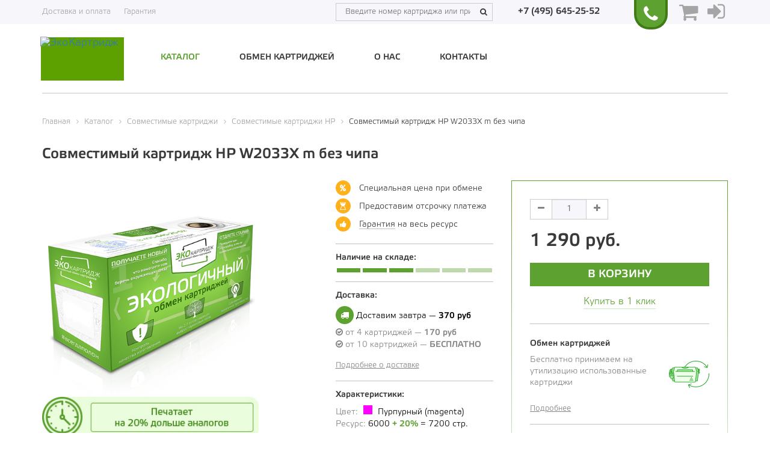

--- FILE ---
content_type: text/html; charset=UTF-8
request_url: https://eco-cart.ru/catalog/compatible/hp/-hp-w2033x-m-/
body_size: 12928
content:
<!DOCTYPE html>
<html lang="ru-RU">
<head>
	<title>Купить Совместимый картридж HP W2033X m без чипа  для принтера Hewlett Packard с доставкой по Москве / ЭкоКартридж / сервис мгновенной замены картриджей</title>
	<meta name="viewport" content="width=device-width, initial-scale=1, maximum-scale=1.0, user-scalable=no">
	<meta name="google-site-verification" content="W4k36matpoVdt2lKJE_y_eGqiLe0UwbcokWD5Y--rnI" />
	<meta name="yandex-verification" content="7a902eea4a516b55" />
						    				<meta http-equiv="Content-Type" content="text/html; charset=UTF-8" />
<meta name="robots" content="index, follow" />
<meta name="description" content="Совместимый картридж HP W2033X m без чипа для лазерных принтеров Hewlett Packard с быстрой доставкой по Москве и МО. 100% качество. Лучшие цены. Отсрочка платежа. Заходите!" />
<link rel="canonical" href="https://eco-cart.ru/catalog/compatible/hp/-hp-w2033x-m-/" />
<script type="text/javascript" data-skip-moving="true">(function(w, d, n) {var cl = "bx-core";var ht = d.documentElement;var htc = ht ? ht.className : undefined;if (htc === undefined || htc.indexOf(cl) !== -1){return;}var ua = n.userAgent;if (/(iPad;)|(iPhone;)/i.test(ua)){cl += " bx-ios";}else if (/Windows/i.test(ua)){cl += ' bx-win';}else if (/Macintosh/i.test(ua)){cl += " bx-mac";}else if (/Linux/i.test(ua) && !/Android/i.test(ua)){cl += " bx-linux";}else if (/Android/i.test(ua)){cl += " bx-android";}cl += (/(ipad|iphone|android|mobile|touch)/i.test(ua) ? " bx-touch" : " bx-no-touch");cl += w.devicePixelRatio && w.devicePixelRatio >= 2? " bx-retina": " bx-no-retina";var ieVersion = -1;if (/AppleWebKit/.test(ua)){cl += " bx-chrome";}else if (/Opera/.test(ua)){cl += " bx-opera";}else if (/Firefox/.test(ua)){cl += " bx-firefox";}ht.className = htc ? htc + " " + cl : cl;})(window, document, navigator);</script>


<link href="/bitrix/cache/css/s1/new_ecocartridge/page_1a5b62a09b42b2d570140ad68ffb7598/page_1a5b62a09b42b2d570140ad68ffb7598_v1.css?174289571850864" type="text/css"  rel="stylesheet" />
<link href="/bitrix/cache/css/s1/new_ecocartridge/template_24d9691d93f8080dab4039eb171693ae/template_24d9691d93f8080dab4039eb171693ae_v1.css?1742895718311186" type="text/css"  data-template-style="true" rel="stylesheet" />







	<link rel="shortcut icon" type="image/x-icon" href="/favicon.ico" />
	<!-- styles BOOTSTRAP -->
			    							</head>
<body>


    <noscript><div><img src="https://mc.yandex.ru/watch/23634151" style="position:absolute; left:-9999px;" alt="" /></div></noscript>
	<div id="panel"></div>
	<div id="preloader"><img src="/local/templates/new_ecocartridge/images/loading.gif"></div>
	<div class="body-height">
		<header>
			<div class="topHeader">
				<div class="container">
					<div class="row">
						<div class="topHeaderLeft col-xs-12 hidden-xs hidden-sm col-md-5">
							<ul class="topHeaderMenu">
								<li><a href="/service/shipping_and_payment/">Доставка и оплата</a></li>
								<li><a href="/service/warranty/">Гарантия</a></li>
							</ul>
						</div>
						<div class="topHeaderRight col-xxs-12 col-md-7">
							<div class="headerSearchBlock hidden-xs">
                                
	<div class="headerTopSearch">
		<input type="text" class="headerInputSearch" value="" name="qth" placeholder="Введите номер картриджа или принтера" autocomplete="off">
		<span><i class="fa fa-search"></i></span>
	</div>
		<div id="resultDataSearchHeader"></div>


								</div>
							<div class="headerTopCallback">
								<div class="callback-el-new text-center">
									<a href="tel:+74956452552" onclick="yaCounter23634151.reachGoal('call-click'); ga('send', 'event', 'call-click1', 'call-click2');">+7 (495) 645-25-52</a>
								</div>
							</div>
							<div class="callBackTop callBookmark callback-el-new">
								<div js-modal-button data-href="/local/include/ajax/form/sendRequest.php" onclick="yaCounter23634151.reachGoal('call-click'); ga('send', 'event', 'call-click1', 'call-click2')"><i class="fa fa-phone fa-2x"></i></div>
							</div>
							<div class="basketTop">
								<div class="js-header-basket">
                                    <!--    <button data-target="--><!--"-->
<!--            data-toggle="modal"-->
<!--            class="basketLink"-->
<!--            title="корзина"-->
<!--            style="border: none;">-->
<!--        <i class="fa fa-shopping-cart fa-2x"></i><span></span>-->
<!--    </button>-->
    <div class="header-bottom-cart ch-parent" id="header-basket">
        <a class="ch-group" href="/personal/basket/">
            <i class="fa fa-shopping-cart fa-2x" style="    color: #A5A5A5;"></i>
            <div class="ch-group-icon"><i class="icon icon-cart"></i>
                            </div>
        </a>
    </div>
								</div>
							</div>

                                                            <div class="autorization">
                                    <a title="Вход" href="#" js-modal-button data-href="/local/include/ajax/form/auth.php">
                                        <i class="fa fa-sign-in fa-2x" title="авторизация"></i>
                                    </a>
                                </div>
                            						</div>
					</div>
				</div>
			</div>
			<div class="menu-header">
				<nav class="navbar">
					<!--<nav class="navbar navbar-default">-->
					<div class="container">
						<div class="row">
							<div class="col-xxs-12 col-sm-3 col-md-2"> 
								<!-- Brand and toggle get grouped for better mobile display --><a class="navbar-brand" href="/">								<div class="logo" style="background: rgb(93, 161, 0);">
									<img src="/local/templates/new_ecocartridge/images/logo-transp.png" title="ЭкоКартридж" alt="ЭкоКартридж">
									<div class="logoText0" style="opacity:1">Экологичный</div>
									<div class="logoText1">Быстрый</div>
									<div class="logoText2">Выгодный</div>
									<div class="logoText3">Удобный</div>
									<div class="logoText4">Безопасный</div>
								</div>
								<img src="/local/templates/new_ecocartridge/images/logo_eco-cart.png" title="ЭкоКартридж" alt="ЭкоКартридж" style="display: none"></a>							</div>
							<div class="col-xxs-12 col-sm-9 col-md-10 bars-menu">
								<div class="navbar-header">
									<button type="button" class="navbar-toggle menu-bars collapsed" data-toggle="collapse" data-target="#navbar-collapse-menu" aria-expanded="false"><i class="fa fa-bars"></i></button>
									<button type="button" class="navbar-toggle search-bars collapsed" data-toggle="collapse" data-target="#navbar-collapse-search" aria-expanded="false"><i class="fa fa-search"></i></button>
								</div>
								<div class="collapse navbar-collapse row topMenu" id="navbar-collapse-menu">
                                <ul class="nav navbar-nav menu-top test">				<li class="active" data-mobile=''><a href="/catalog/compatible/" >Каталог</a></li>				<li class="" data-mobile=''><a href="/exchange/" >Обмен картриджей</a></li>				<li class="" data-mobile=''><a href="/about/" >О нас</a></li>				<li class=" hidden-sm hidden-md hidden-lg" data-mobile='yes'><a href="/service/shipping_and_payment/" >Доставка и оплата</a></li>				<li class=" hidden-sm hidden-md hidden-lg" data-mobile='yes'><a href="/service/warranty/" >Гарантия</a></li>				<li class="" data-mobile=''><a href="/contacts/" >Контакты</a></li></ul>								</div>
								<div class="collapse navbar-collapse row" id="navbar-collapse-search">
                                    									<div class="search navbar-form navbar-right hidden-sm" role="search">
										<div class="input-group">
											<input type="text" class="form-control headerInputSearchMenu" placeholder="Введите номер картриджа или принтера">
											<span class="input-group-btn">
												<button class="btn btn-default" type="button"><i class="fa fa-search"></i></button>
											</span>
										</div>
									</div>
									<div id="resultDataSearchHeaderMenu"></div>
                                     </div>
							</div>
						</div>
					</div>
				</nav>
			</div>				<div class="container"><div class="col-xxs-12 border-line"></div></div>		</header><article id="catalog">
	<div class="container">
		<div class="row"><div class="col-xxs-12 bx-breadcrumb">
			<div class="bx-breadcrumb-item" id="bx_breadcrumb_0" itemscope="" itemtype="http://data-vocabulary.org/Breadcrumb" itemref="bx_breadcrumb_1">
				
				<a href="/" title="Главная" itemprop="url">
					<span itemprop="title">Главная</span>
				</a>
			</div>
			<div class="bx-breadcrumb-item" id="bx_breadcrumb_1" itemscope="" itemtype="http://data-vocabulary.org/Breadcrumb" itemprop="child" itemref="bx_breadcrumb_2">
				<i class="fa fa-angle-right"></i>
				<a href="/catalog/" title="Каталог" itemprop="url">
					<span itemprop="title">Каталог</span>
				</a>
			</div>
			<div class="bx-breadcrumb-item" id="bx_breadcrumb_2" itemscope="" itemtype="http://data-vocabulary.org/Breadcrumb" itemprop="child" itemref="bx_breadcrumb_3">
				<i class="fa fa-angle-right"></i>
				<a href="/catalog/compatible/" title="Совместимые картриджи" itemprop="url">
					<span itemprop="title">Совместимые картриджи</span>
				</a>
			</div>
			<div class="bx-breadcrumb-item" id="bx_breadcrumb_3" itemscope="" itemtype="http://data-vocabulary.org/Breadcrumb" itemprop="child">
				<i class="fa fa-angle-right"></i>
				<a href="/catalog/compatible/hp/" title="Совместимые картриджи HP" itemprop="url">
					<span itemprop="title">Совместимые картриджи HP</span>
				</a>
			</div>
			<div class="bx-breadcrumb-item">
				<i class="fa fa-angle-right"></i>
				<span>Совместимый картридж HP W2033X m без чипа</span>
			</div><div style="clear:both"></div></div></div>
<div class="row">
<div class="col-xxs-12 catalogElement" itemscope itemtype="http://schema.org/Product">
	<h1 itemprop="name">Совместимый картридж HP W2033X m без чипа</h1>
	<meta itemprop="brand" content="HP">
	<div class="row catalogElementCard">
		<div class="col-xxs-12 col-xxs-offset-0 col-xs-8 col-xs-offset-2 col-sm-4 col-sm-offset-0">
			<div class="catalogElementCard-sliderFor">
				<div class="catalogElementCard-sliderForItem">
					<img src="/images/eco_box.png" title="Совместимый картридж HP W2033X m без чипа картинка" alt="На фото Совместимый картридж HP W2033X m без чипа"  itemprop="image">
				</div>
			</div>
							<div class="banner20">
					<img src="/local/templates/new_ecocartridge/components/bitrix/catalog/catalog/bitrix/catalog.element/.default/banner_under_photo.jpg" alt="Печатает на 20% дольше аналогов">
				</div>
					</div>
		<div class="col-xxs-12 col-xxs-offset-0 col-xs-8 col-xs-offset-2 col-sm-4 col-sm-offset-0 col-sm-push-4 " itemprop="offers" itemscope itemtype="http://schema.org/AggregateOffer">
			<div class="catalogElementCard-priceBox js-product-card js-product-card-12873">

									<form id="basketAdd" action="/catalog/compatible/hp/-hp-w2033x-m-/" method="post" enctype="multipart/form-data" class="clearfix">
						<div class="input-group quantityBlock priceBox-quantity">
							<span class="input-group-btn minus"><button class="btn btn-default" type="button"><i class="fa fa-minus"></i></button></span>
							<input id="quantity" type="text" class="form-control text-center js-card-quantity" name="quantity" value="1">
							<span class="input-group-btn plus"><button class="btn btn-default" type="button"><i class="fa fa-plus"></i></button></span>
						</div>
						<div class="sPrice">
															<meta itemprop="lowPrice" content="1290">
														<div class="sPrice-now">1 290 руб.</div>
							<meta itemprop="priceCurrency" content="RUB">
						</div>
						<input type="hidden" name="action" value="BUY">
						<input type="hidden" name="id" value="12873">
						<input type="submit" class="hidden btn btn-success text-uppercase" name="actionBUY" value="Купить">

                        <button type="button" class="btn btn-success text-uppercase js-add-to-cart buttonClickAdd" data-id="12873">
                            В корзину
                        </button>

                        <!--<input type="submit" class="js-add-to-cart btn btn-success text-uppercase" data-id="--><!--" name="--><!--" value="В корзину">-->
													<div onclick="yaCounter23634151.reachGoal('B1C_CLICK'); ga('send', 'event', 'B1C_CLICK1', 'B1C_CLICK2');"
								class="inOneClick withUnderline buttonClick"
								data-href="/oneclickorder.php?product_id=12873&quantity=1"
								data-id="12873"><a href="javascript:void(0)">Купить в 1 клик</a></div>
											</form>
				
				<div class="sChange withUnderline">
					<div class="sChange-wrap">
						<div class="sChange-wrapColumn">
							<h5 class="catalogElementCard-title">Обмен картриджей</h5>
							<p>Бесплатно принимаем на утилизацию использованные картриджи</p>
							<a href="/exchange/" target="_blank" class="linkDetail">Подробнее</a>
						</div>
						<div class="sChange-wrapColumn">
							<img class="sChange-image" src="/local/templates/new_ecocartridge/images/changeIcon.jpg" alt="Обмен картриджей">
						</div>
					</div>
				</div>
				<div class="sPayment withUnderline">
					<h5 class="catalogElementCard-title">Способы оплаты:</h5>
					<ul class="sPayment-list">
						<li class="sPayment-listItem"><i class="fa fa-money" aria-hidden="true"></i> Наличными курьеру</li>
						<li class="sPayment-listItem"><i class="fa fa-credit-card-alt" aria-hidden="true"></i> Банковской картой онлайн</li>
						<li class="sPayment-listItem"><i class="fa fa-university" aria-hidden="true"></i> Безналом с отсрочкой платежа</li>
					</ul>
				</div>
				<div class="sVendorPortal">
					<a href="#myModalOfferta" data-toggle="modal" class="sVendorPortal-link">
						<img src="/local/templates/new_ecocartridge/images/ppmscw_.png" alt="Портал поставщиков">
						<span>Запросить оферту <br> для&nbsp;портала поставщиков</span>
					</a>
				</div>
			</div>
		</div>
		<div class="col-xxs-12 col-xxs-offset-0 col-xs-8 col-xs-offset-2 col-sm-4 col-sm-offset-0 col-sm-pull-4 col-lg-3 col-lg-offset-1">
			<ul class="sFeaturesList withUnderline">
				<li class="sFeaturesList-item">
					<i class="fa fa-percent" aria-hidden="true"></i> Специальная цена при обмене
				</li>
				<li class="sFeaturesList-item">
					<i class="fa fa-hourglass-start" aria-hidden="true"></i> Предоставим отсрочку платежа
				</li>
				<li class="sFeaturesList-item">
					<i class="fa fa-thumbs-up" aria-hidden="true"></i>
					<a href="/service/warranty/" target="_blank" class="sFeaturesList-link">Гарантия</a> на весь ресурс
				</li>
			</ul>
			<div class=" sStockAvailability withUnderline">
				<h5 class="catalogElementCard-title">Наличие на складе:</h5>
				<link itemprop="availability" href="http://schema.org/InStock">
				<ul class="sStockAvailability-list">
					<li class="sStockAvailability-listItem full"></li><li class="sStockAvailability-listItem full"></li><li class="sStockAvailability-listItem full"></li><li class="sStockAvailability-listItem"></li><li class="sStockAvailability-listItem"></li><li class="sStockAvailability-listItem"></li>				</ul>
			</div>
			<div class="sDelivery withUnderline">
				<h5 class="catalogElementCard-title">Доставка:</h5>
				<ul class="sDelivery-list">
					<li class="sDelivery-listItem sDelivery-listItem_fast">
						<i class="fa fa-truck" aria-hidden="true"></i> Доставим завтра — <span class="strong">370 руб</span>
					</li>
					<li class="sDelivery-listItem">
						<i class="fa fa-check-circle-o" aria-hidden="true"></i> от 4 картриджей — <span class="strong">170 руб</span>
					</li>
					<li class="sDelivery-listItem">
						<i class="fa fa-check-circle-o" aria-hidden="true"></i> от 10 картриджей — <span class="strong">БЕСПЛАТНО</span>
					</li>
				</ul>
				<a href="/service/shipping_and_payment/" target="_blank" class="linkDetail">Подробнее о доставке</a>
			</div>
			<div class=" sCharacteristics">
				<h5 class="catalogElementCard-title">Характеристики:</h5>
				<ul class="sCharacteristics-list">
					<li class="sCharacteristics-listItem sCharacteristics-listItem_color">
						Цвет:
						<span class="sCharacteristics-listItemColor sCharacteristics-listItemColor_magenta"></span>
						<span class="sCharacteristics-listItemText">Пурпурный (magenta)</span>
					</li>
					<li class="sCharacteristics-listItem">
						Ресурс:
						<span class="sCharacteristics-listItemText">6000 <span class="strong">+ 20%</span> = 7200 стр.</span>
					</li>
				</ul>
				<a href="javascript:void(0)" data-href="#propertyElement" class="linkDetail scrollTo">Все характеристики</a>
			</div>
		</div>
	</div>

	
	<div class="propertyElement" id="propertyElement">
		<div class="downLine"></div>
		<h2 class="text-uppercase">Характеристики картриджа HP W2033X no</h2>
		<div class="propertyBlock">
			<p><span class="nameProperty">Цвет:</span><span><span class="color magenta"></span> Пурпурный (magenta)</span></p>
			<p>
				<span class="nameProperty">Ресурс:</span>
				<span>6000 <span class="text-success textBold">+ 20%</span> = 7200 стр.</span>
			</p>
			<p><span class="nameProperty">Вместимость:</span><span>Расширенный</span></p>
			<p><span class="nameProperty">Температура эксплуатации:</span><span>10 — 32°C</span></p>
			<p><span class="nameProperty">Температура хранения:</span><span>-20 — 40°C</span></p>
			<p><span class="nameProperty">Влажность экспл. и хранения:</span><span>10 — 90%</span></p>
			<p>
				<span class="nameProperty">Стоимость отпечатка:</span>
				<span>
					 — 					коп/стр
				</span>
			</p>
			<p><span class="nameProperty">Производитель принтера:</span><span>HP</span></p>
			<p><span class="nameProperty">Страна производства:</span><span>Россия</span></p>
		</div>
		<div class="col-xxs-12">
			<div class="downLine"></div>
		</div>
	</div>

	<div class="compatibilityElement">
		<h2 class="text-uppercase">Совместимость с принтерами:</h2>
		<div class="compatibilityElement-slider">
							<div class="compatibilityElement-sliderItem">
					<a href="/catalog/printers/hp/laserjet-pro-color/-hp-laserjet-pro-color-m479/" class="compatibilityElement-wrap">
						<div class="compatibilityElement-image">
							<img src="/local/templates/new_ecocartridge/components/bitrix/catalog/catalog/bitrix/catalog.element/.default/noPrinter.png" alt="МФУ HP LaserJet Pro Color M479">
						</div>
						<p class="compatibilityElement-title">МФУ HP LaserJet Pro Color M479</p>
					</a>
				</div>
							<div class="compatibilityElement-sliderItem">
					<a href="/catalog/printers/hp/laserjet-pro-color/-hp-laserjet-pro-color-m454/" class="compatibilityElement-wrap">
						<div class="compatibilityElement-image">
							<img src="/local/templates/new_ecocartridge/components/bitrix/catalog/catalog/bitrix/catalog.element/.default/noPrinter.png" alt="Принтер HP LaserJet Pro Color M454">
						</div>
						<p class="compatibilityElement-title">Принтер HP LaserJet Pro Color M454</p>
					</a>
				</div>
							<div class="compatibilityElement-sliderItem">
					<a href="/catalog/printers/hp/laserjet-pro-color/-hp-laserjet-pro-color-m455/" class="compatibilityElement-wrap">
						<div class="compatibilityElement-image">
							<img src="/local/templates/new_ecocartridge/components/bitrix/catalog/catalog/bitrix/catalog.element/.default/noPrinter.png" alt="Принтер HP LaserJet Pro Color M455">
						</div>
						<p class="compatibilityElement-title">Принтер HP LaserJet Pro Color M455</p>
					</a>
				</div>
					</div>
	</div>

	<article class="whatIsEco">
		<div class="downLine"> </div>
		<h2 class="whatIsEco-title">Что такое ЭКОкартридж?</h2>
		<div class="row">
			<section class="col-sm-4">
				<h4 class="whatIsEco-sTitle"><i class="fa fa-leaf" aria-hidden="true"></i> Экологичное производство</h4>
				<p class="m-b-25">Мы заботимся об окружающей среде, а вторичная переработка картриджей уберегает нашу Землю от тонн отходов. Мы принимаем пустые картриджи для переработки, а изношенные отправляем на утилизацию. </p>
			</section>
			<section class="col-sm-4">
				<h4 class="whatIsEco-sTitle"><i class="fa fa-thumbs-up" aria-hidden="true"></i> Ответственный сервис</h4>
				<p class="m-b-25">Мы ценим наших клиентов и готовы всегда быть на связи. Если у вас возникли какие-то проблемы с нашими картриджами, мы бесплатно доставим вам новый.</p>
			</section>
			<section class="col-sm-4">
				<h4 class="whatIsEco-sTitle"><i class="fa fa-line-chart" aria-hidden="true"></i> Увеличенный ресурс</h4>
				<p>Мы следим за качеством наших картриджей. При переработке мы наполняем картридж тонером на специальном дозаторе до 100%, в отличие от других производителей, которые заправляют его только до 80%.</p>
			</section>
		</div>
		<div class="downLine"> </div>
	</article>

		<div class="row"><div class="col-xxs-12"><div class="downLine"></div></div></div>

			<div class="analoguesElement">
			<h2 class="analoguesElement-title">Также вас могут заинтересовать</h2>
			<div class="analoguesElement-slider">
									<section class="analoguesElement-sliderItem">
						<div class="analoguesElement-color yellow"></div>
						<a href="/catalog/compatible/hp/-hp-w2032x-y-/" class="analoguesElement-image">
							<img src="/images/eco_box_21.png" alt="На фото Совместимый картридж HP W2032X y без чипа" title="Совместимый картридж HP W2032X y без чипа картинка">
						</a>
						<h5 class="analoguesElement-head">
							<a href="/catalog/compatible/hp/-hp-w2032x-y-/">Совместимый картридж HP W2032X y без чипа</a>
						</h5>
						<div class="analoguesElement-volume">Вместимость: <span class="strong">Расширенный</span></div>
						<div class="analoguesElement-volume">Ресурс: <span class="strong">6000 стр. + 20%</span></div>
						<div class="analoguesElement-price">
							1290 руб руб
						</div>
					</section>
									<section class="analoguesElement-sliderItem">
						<div class="analoguesElement-color cyan"></div>
						<a href="/catalog/compatible/hp/-hp-w2031x-c-/" class="analoguesElement-image">
							<img src="/images/eco_box_21.png" alt="На фото Совместимый картридж HP W2031X c без чипа" title="Совместимый картридж HP W2031X c без чипа картинка">
						</a>
						<h5 class="analoguesElement-head">
							<a href="/catalog/compatible/hp/-hp-w2031x-c-/">Совместимый картридж HP W2031X c без чипа</a>
						</h5>
						<div class="analoguesElement-volume">Вместимость: <span class="strong">Расширенный</span></div>
						<div class="analoguesElement-volume">Ресурс: <span class="strong">6000 стр. + 20%</span></div>
						<div class="analoguesElement-price">
							1290 руб руб
						</div>
					</section>
									<section class="analoguesElement-sliderItem">
						<div class="analoguesElement-color black"></div>
						<a href="/catalog/compatible/hp/-hp-w2030x-bk-/" class="analoguesElement-image">
							<img src="/images/eco_box_21.png" alt="На фото Совместимый картридж HP W2030X bk без чипа" title="Совместимый картридж HP W2030X bk без чипа картинка">
						</a>
						<h5 class="analoguesElement-head">
							<a href="/catalog/compatible/hp/-hp-w2030x-bk-/">Совместимый картридж HP W2030X bk без чипа</a>
						</h5>
						<div class="analoguesElement-volume">Вместимость: <span class="strong">Расширенный</span></div>
						<div class="analoguesElement-volume">Ресурс: <span class="strong">7500 стр. + 20%</span></div>
						<div class="analoguesElement-price">
							1290 руб руб
						</div>
					</section>
							</div>
		</div>
		</div></div>
	</div>
</article>
<div class="modal fade" id="myModalOfferta" tabindex="-1" role="dialog">
	<div class="modal-dialog" role="document">
		<div class="modal-content">
			<div class="modal-body">
				<div class="col-xxs-12">
					<button type="button" class="close" data-dismiss="modal" aria-label="Close"><i class="fa fa-times"></i></button>
					<div class="col-xxs-12 blockForm">
<div id="comp_0f43f41385b0b0bffe901c29fe409409">
<form name="OFFERTA_FORM" action="/catalog/compatible/hp/-hp-w2033x-m-/" method="POST" enctype="multipart/form-data"><input type="hidden" name="bxajaxid" id="bxajaxid_0f43f41385b0b0bffe901c29fe409409_8BACKi" value="0f43f41385b0b0bffe901c29fe409409" /><input type="hidden" name="AJAX_CALL" value="Y" /><input type="hidden" name="sessid" id="sessid" value="0cc288d9a1f0aed1da4aaad56191ca87" /><input type="hidden" name="WEB_FORM_ID" value="10" />		<div class="col-xxs-12 text-success text-uppercase title">Запрос на оферту  для портала поставщиков</div>
		<div class="col-xxs-12 inputData"><input type="text"  placeholder="Имя*" class="inputtext"  name="form_text_46" value="">		</div>		<div class="col-xxs-12 inputData"><input type="text"  placeholder="E-mail*" class="inputtext"  name="form_email_47" value="" size="20" />		</div>		<div class="col-xxs-12 inputData"><input type="text"  placeholder="Телефон*" class="inputtext phonemask"  name="form_text_48" value="">		</div>		<div class="col-xxs-12 inputData"><textarea name="form_textarea_49" cols="40" rows="4" placeholder="Сообщение*" class="inputtext"  ></textarea>		</div>		<div class="col-xxs-12">
			<div class="row">
				<div class="col-xxs-6 inputData">
			<input type="hidden" name="captcha_sid" value="0e21fb5420a19a1f28aa5154895fcf5b" />
			<img src="/bitrix/tools/captcha.php?captcha_sid=0e21fb5420a19a1f28aa5154895fcf5b" alt="Captcha" style="width: 100%; height: 46px;" />
				</div>
				<div class="col-xxs-6 inputData">
			<input type="text" name="captcha_word" size="30" maxlength="50" value="" class="inputtext" placeholder="Введите символы с картинки*"/>
				</div>
			</div>
		</div>
		<div class="col-xxs-12 sendButton">
			<input 				   class="text-uppercase"
				   type="submit"
				   name="web_form_submit"
				   value="Запросить" />
		</div>
</form></div>					</div>
				</div>
			</div>
		</div>
	</div>
</div>
        </div>
        <footer>
            <div class="container">
                                <div class="col-xxs-12 border-line"></div>
                                <div class="row">
                    <div class="col-xxs-12 col-sm-12 col-md-3 col-lg-3 bottom-phone">
                        <div class="row">
                            <div class="col-sm-5 hidden"></div>
                            <div class="col-xxs-12 col-xs-6 col-sm-4 col-md-12 numberPhone">
                                <i class="fa fa-phone"></i>
                                <span id="phoneFooter">
                                    <a href="tel:+74956452552">+7 (495) 645-25-52</a>
                                </span>
                            </div>
                            <div class="col-xxs-12 col-xs-4 col-sm-4 col-md-12">
                                <a class="backCall callBackRequest" js-modal-button data-href="/local/include/ajax/form/sendRequest.php" onclick="yaCounter23634151.reachGoal('call-click');">Заказать звонок</a>
                            </div>
                                                    </div>
                    </div>
                    <div class="col-xxs-12 col-sm-4 col-md-3 bottom-left">
                        <p>Сервис мгновенного обмена картриджей ООО&nbsp;«ЭК»</p>
                        <p>ИНН 5018182777<br>ОГРН 1155018005823</p>
                        <p>109029, Москва, улица Радио, 24к1</p>
                        <p>
                            							<span><a href="mailto:sale@eco-cart.ru">sale@eco-cart.ru</a></span>
                        </p>
                    </div>
                    <div class="col-xxs-12 col-sm-8 col-md-6 col-lg-5 bottom-menu">
                        <div class="row">
                            <ul class="menu-bottom">			<li class="col-xxs-6 col-xs-4 col-sm-4">
				<span class="strong">Общие сведения</span>
				<ul>				<li>					<a href="/about/">О нас</a>
											
				</li>				<li>					<a href="/about/map/">Карта сайта</a>
											
				</li>				<li>					<a href="/exchange/">Обмен картриджей</a>
											
				</li></ul></li>			<li class="col-xxs-6 col-xs-4 col-sm-4">
				<span class="strong">Сервис</span>
				<ul>				<li>					<a href="/service/shipping_and_payment/">Доставка и оплата</a>
											
				</li>				<li>					<a href="/service/warranty/">Гарантия</a>
											
				</li>				<li>					<a href="/service/service_center/">Сервисный центр</a>
											
				</li>				<li>					<a href="/pokopiynyy-kontrakt/">Покопийный контракт</a>
											
				</li>				<li>					<a href="/service/ecocartridge24/">ЭкоКартридж 24</a>
											
				</li></ul></li>			<li class="col-xxs-6 col-xs-4 col-sm-4">
				<span class="strong">Полезные сведения</span>
				<ul>				<li>					<a href="/useful_information/franchising/">Франчайзинг</a>
											
				</li>				<li>					<a href="/useful_information/import_substitution/">Импортозамещение</a>
											
				</li>				<li>					<a href="/useful_information/references_about_us/ooo-duks-bilding-grupp">Отзывы о нас</a>
											
				</li>				<li>					<a href="/blog/">Блог</a>
											
				</li>				<li>					<a href="/useful_information/purchase/">ФЗ №223</a>
											
				</li></ul></li>			<li class="col-xxs-6 col-xs-4 col-sm-4">
				<span class="strong">Регламенты сайта</span>
				<ul>				<li>					<a href="/site-regulations/" rel="nofollow" target="_blank">Политика конфидециальности</a>
											
				</li>				<li>					<a href="/site-regulations/denial-of-responsibility/" rel="nofollow" target="_blank">Отказ от ответственности</a>
											
				</li>				<li>					<a href="/site-regulations/acceptance-of-sending/" rel="nofollow" target="_blank">Согласие с рассылкой</a>
											
				</li></ul></li></ul>                        </div>
                    </div>
                    <div class="col-lg-1 visible-lg"></div>
                </div>
            </div>
        </footer>
        <div class="modal fade" id="modal_window" tabindex="-1" role="dialog"></div>
        <div class="modal fade" id="floatingBasket" tabindex="-1" role="dialog"></div><!-- /.modal -->
        
        <div class="mango-callback"
             style="position: absolute; left: -2000px"
             data-settings='{
                    "type":"",
                    "id": "MTAwMDM0NTI=",
                    "autoDial" : "0",
                    "lang" : "ru-ru",
                    "host":"lk.mango-office.ru/",
                    "errorMessage": "В данный момент наблюдаются технические проблемы и совершение звонка невозможно"
                    }'>
            <button class="button-widget-open" id="mango-widget-btn">Заказать звонок</button>
        </div>
<noscript><div><img src="https://mc.yandex.ru/watch/23634151" style="position:absolute; left:-9999px;" alt="" /></div></noscript>


<!-- <form id="call_back_form" class="white-popup-block mfp-hide" action="javascript:void(null);" onsubmit="callBack()">
    <span class="header_form">Заказать звонок</span>
    <p class="form_res_text">Наш консультант перезвонит вам и поможет выбрать подходящие картриджи</p>
    <input type="text" name="phone" placeholder="7(999)999-99-99" required>
    <button class="btn_call_back"><i class="fa fa-phone" aria-hidden="true"></i></button>
</form> -->

<!-- Traffic tracking code -->

<div class="js-cur-page hidden">/catalog/compatible/hp/-hp-w2033x-m-/</div>
<div class="js-title-page hidden">Совместимый картридж HP W2033X m без чипа</div>
<div class="ui-modal-wrapper js-modal-wrapper"></div>
<div class="ui-bg js-bg"></div>

<script>if(!window.BX)window.BX={};if(!window.BX.message)window.BX.message=function(mess){if(typeof mess==='object'){for(let i in mess) {BX.message[i]=mess[i];} return true;}};</script>
<script>(window.BX||top.BX).message({'pull_server_enabled':'N','pull_config_timestamp':'0','pull_guest_mode':'N','pull_guest_user_id':'0'});(window.BX||top.BX).message({'PULL_OLD_REVISION':'Для продолжения корректной работы с сайтом необходимо перезагрузить страницу.'});</script>
<script>(window.BX||top.BX).message({'JS_CORE_LOADING':'Загрузка...','JS_CORE_NO_DATA':'- Нет данных -','JS_CORE_WINDOW_CLOSE':'Закрыть','JS_CORE_WINDOW_EXPAND':'Развернуть','JS_CORE_WINDOW_NARROW':'Свернуть в окно','JS_CORE_WINDOW_SAVE':'Сохранить','JS_CORE_WINDOW_CANCEL':'Отменить','JS_CORE_WINDOW_CONTINUE':'Продолжить','JS_CORE_H':'ч','JS_CORE_M':'м','JS_CORE_S':'с','JSADM_AI_HIDE_EXTRA':'Скрыть лишние','JSADM_AI_ALL_NOTIF':'Показать все','JSADM_AUTH_REQ':'Требуется авторизация!','JS_CORE_WINDOW_AUTH':'Войти','JS_CORE_IMAGE_FULL':'Полный размер'});</script><script src="/bitrix/js/main/core/core.js?1705915746494198"></script><script>BX.Runtime.registerExtension({'name':'main.core','namespace':'BX','loaded':true});</script>
<script>BX.setJSList(['/bitrix/js/main/core/core_ajax.js','/bitrix/js/main/core/core_promise.js','/bitrix/js/main/polyfill/promise/js/promise.js','/bitrix/js/main/loadext/loadext.js','/bitrix/js/main/loadext/extension.js','/bitrix/js/main/polyfill/promise/js/promise.js','/bitrix/js/main/polyfill/find/js/find.js','/bitrix/js/main/polyfill/includes/js/includes.js','/bitrix/js/main/polyfill/matches/js/matches.js','/bitrix/js/ui/polyfill/closest/js/closest.js','/bitrix/js/main/polyfill/fill/main.polyfill.fill.js','/bitrix/js/main/polyfill/find/js/find.js','/bitrix/js/main/polyfill/matches/js/matches.js','/bitrix/js/main/polyfill/core/dist/polyfill.bundle.js','/bitrix/js/main/core/core.js','/bitrix/js/main/polyfill/intersectionobserver/js/intersectionobserver.js','/bitrix/js/main/lazyload/dist/lazyload.bundle.js','/bitrix/js/main/polyfill/core/dist/polyfill.bundle.js','/bitrix/js/main/parambag/dist/parambag.bundle.js']);
</script>
<script>(window.BX||top.BX).message({'LANGUAGE_ID':'ru','FORMAT_DATE':'DD.MM.YYYY','FORMAT_DATETIME':'DD.MM.YYYY HH:MI:SS','COOKIE_PREFIX':'BITRIX_SM','SERVER_TZ_OFFSET':'10800','UTF_MODE':'Y','SITE_ID':'s1','SITE_DIR':'/','USER_ID':'','SERVER_TIME':'1768965508','USER_TZ_OFFSET':'0','USER_TZ_AUTO':'Y','bitrix_sessid':'0cc288d9a1f0aed1da4aaad56191ca87'});</script><script src="/bitrix/js/pull/protobuf/protobuf.min.js?164502180676433"></script>
<script src="/bitrix/js/pull/protobuf/model.min.js?164502180614190"></script>
<script src="/bitrix/js/main/core/core_promise.min.js?15723337292490"></script>
<script src="/bitrix/js/rest/client/rest.client.min.js?16455419089240"></script>
<script src="/bitrix/js/pull/client/pull.client.min.js?170531360049554"></script>
<script src="https://yastatic.net/jquery/2.1.4/jquery.min.js"></script>
<script>BX.setJSList(['/local/templates/new_ecocartridge/components/bitrix/catalog/catalog/script.js','/local/templates/new_ecocartridge/components/bitrix/catalog/catalog/bitrix/catalog.element/.default/script.js','/local/templates/new_ecocartridge/js/bootstrap.min.js','/local/templates/new_ecocartridge/js/global.js','/local/templates/new_ecocartridge/js/globalNewHeader.js','/local/templates/new_ecocartridge/js/jquery.maskedinput.js','/local/templates/new_ecocartridge/js/jquery.cookie.js','/local/templates/new_ecocartridge/js/jquery.pin.min.js','/local/templates/new_ecocartridge/js/slick.js','/local/include/assets/js/custom.js']);</script>
<script>BX.setCSSList(['/local/templates/new_ecocartridge/components/bitrix/breadcrumb/newDesign/style.css','/local/templates/new_ecocartridge/components/bitrix/catalog/catalog/style.css','/local/templates/new_ecocartridge/components/bitrix/catalog/catalog/bitrix/catalog.element/.default/style.css','/bitrix/templates/.default/components/bitrix/form.result.new/newDesignOfferta.form/style.css','/local/templates/new_ecocartridge/components/bitrix/sale.basket.basket.line/.default/style.css','/local/templates/new_ecocartridge/components/bitrix/menu/newMenuTop/style.css','/local/templates/new_ecocartridge/components/bitrix/menu/newMenuBottom/style.css','/local/templates/new_ecocartridge/styles.css','/local/templates/new_ecocartridge/template_styles.css','/local/templates/new_ecocartridge/css/bootstrap-edit-min.css','/local/templates/new_ecocartridge/css/fonts.css','/local/templates/new_ecocartridge/css/fontAwesome.css','/local/templates/new_ecocartridge/css/slick.css','/local/templates/new_ecocartridge/css/stylePrinter.css','/local/templates/new_ecocartridge/styleActionBlock.css','/local/templates/new_ecocartridge/css/privateOffice.css','/local/templates/new_ecocartridge/css/auth.css','/local/include/assets/css/custom.css']);</script>
<script type="text/javascript">
					(function () {
						"use strict";

						var counter = function ()
						{
							var cookie = (function (name) {
								var parts = ("; " + document.cookie).split("; " + name + "=");
								if (parts.length == 2) {
									try {return JSON.parse(decodeURIComponent(parts.pop().split(";").shift()));}
									catch (e) {}
								}
							})("BITRIX_CONVERSION_CONTEXT_s1");

							if (cookie && cookie.EXPIRE >= BX.message("SERVER_TIME"))
								return;

							var request = new XMLHttpRequest();
							request.open("POST", "/bitrix/tools/conversion/ajax_counter.php", true);
							request.setRequestHeader("Content-type", "application/x-www-form-urlencoded");
							request.send(
								"SITE_ID="+encodeURIComponent("s1")+
								"&sessid="+encodeURIComponent(BX.bitrix_sessid())+
								"&HTTP_REFERER="+encodeURIComponent(document.referrer)
							);
						};

						if (window.frameRequestStart === true)
							BX.addCustomEvent("onFrameDataReceived", counter);
						else
							BX.ready(counter);
					})();
				</script>



<script  src="/bitrix/cache/js/s1/new_ecocartridge/template_a2534d5a5190d147ea25b9799080119d/template_a2534d5a5190d147ea25b9799080119d_v1.js?1742895671202175"></script>
<script  src="/bitrix/cache/js/s1/new_ecocartridge/page_b95a686aac4db95f397009d6d0916203/page_b95a686aac4db95f397009d6d0916203_v1.js?174289571856519"></script>
<script type="text/javascript">var _ba = _ba || []; _ba.push(["aid", "30521ce2128da26b91a8df4d1062bb63"]); _ba.push(["host", "eco-cart.ru"]); _ba.push(["ad[ct][item]", "[base64]"]);_ba.push(["ad[ct][user_id]", function(){return BX.message("USER_ID") ? BX.message("USER_ID") : 0;}]);_ba.push(["ad[ct][recommendation]", function() {var rcmId = "";var cookieValue = BX.getCookie("BITRIX_SM_RCM_PRODUCT_LOG");var productId = 12873;var cItems = [];var cItem;if (cookieValue){cItems = cookieValue.split(".");}var i = cItems.length;while (i--){cItem = cItems[i].split("-");if (cItem[0] == productId){rcmId = cItem[1];break;}}return rcmId;}]);_ba.push(["ad[ct][v]", "2"]);(function() {var ba = document.createElement("script"); ba.type = "text/javascript"; ba.async = true;ba.src = (document.location.protocol == "https:" ? "https://" : "http://") + "bitrix.info/ba.js";var s = document.getElementsByTagName("script")[0];s.parentNode.insertBefore(ba, s);})();</script>


<script type="text/javascript" >
    (function(m,e,t,r,i,k,a){m[i]=m[i]||function(){(m[i].a=m[i].a||[]).push(arguments)};
        m[i].l=1*new Date();
        for (var j = 0; j < document.scripts.length; j++) {if (document.scripts[j].src === r) { return; }}
        k=e.createElement(t),a=e.getElementsByTagName(t)[0],k.async=1,k.src=r,a.parentNode.insertBefore(k,a)})
    (window, document, "script", "https://mc.yandex.ru/metrika/tag.js", "ym");

    ym(23634151, "init", {
        clickmap:true,
        trackLinks:true,
        accurateTrackBounce:true,
        webvisor:true,
        trackHash:true,
        ecommerce:"dataLayer"
    });
</script>
<script type="text/javascript">
	
	$('.headerTopSearch').on('keyup', 'input.headerInputSearch', function()
	{
		keyUpDataHeader($(this).val());


	});


	function keyUpDataHeader(keyInput)
	{
		var data;

		$.ajax(
		{
			url: '/bitrix/templates/.default/components/api/search.form/searchHeaderTopNew.flat/searchResultHeader.php?qth='+$("input.headerInputSearch").val(), 
			dataType:		"html", 
			beforeSend:	function() 
			{
			}, 
			success:		function(data) 
			{ 
				console.log("success");
				$('#resultDataSearchHeader').html(data); 
			} 
		});
		$('.searchInput input[name="qth"]').focus();
	}
</script><script type="text/javascript">
	
	$('body').on('keyup', 'input.headerInputSearchMenu', function()
	{
		keyUpDataHeaderMenu($(this).val());
	});

	function keyUpDataHeaderMenu(keyInput)
	{
		var data;
		$.ajax(
		{
			url: '/bitrix/templates/.default/components/api/search.form/searchHeaderTopNew.XXS-SM.flat/searchResultHeader.php?qth='+$("input.headerInputSearchMenu").val(), 
			dataType:		"html", 
			beforeSend:	function() 
			{
			}, 
			success:		function(data) 
			{ 
				console.log("success");
				$('#resultDataSearchHeaderMenu').html(data); 
			} 
		});
		$('body input.headerInputSearchMenu').focus();
	}
</script><script type="text/javascript">
var pathType = '/catalog/compatible/';
if(pathType == '/catalog/compatible/hp/-hp-w2033x-m-/' || pathType + 'index.php' == '/catalog/compatible/hp/-hp-w2033x-m-/')
{
	$('.topMenu').find('li.active a').removeAttr('href');
}
else
{
	$('.topMenu').find('li.active a').attr('href','/catalog/compatible/');
}
</script>
<script type="text/javascript">
/*************** загрузка корзины ****************/
	$.getScript('/include/js/script.js');
/*	$.ajax(
	{
		url: '/include/ajaxBasket.php',
		dataType: "html",
		beforeSend:	function() {},
		success: function(data)
		{
			$('#floatingBasket').html(data);
			//-------------- подсветка корзины --------------/
			if($('#floatingBasket').find('.modal-dialog').data('basket') == 'active')
			{
				$('.basketTop .basketLink').addClass('active');
			}
			else
			{
				$('.basketTop .basketLink').removeClass('active');
			}
			//-------------- подсветка корзины --------------/
		}
	});
*/
/*************** загрузка корзины ****************/
</script>
<script>if (window.location.hash != '' && window.location.hash != '#') top.BX.ajax.history.checkRedirectStart('bxajaxid', '0f43f41385b0b0bffe901c29fe409409')</script><script type="text/javascript">
function _processform_8BACKi(){
	if (BX('bxajaxid_0f43f41385b0b0bffe901c29fe409409_8BACKi'))
	{
		var obForm = BX('bxajaxid_0f43f41385b0b0bffe901c29fe409409_8BACKi').form;
		BX.bind(obForm, 'submit', function() {BX.ajax.submitComponentForm(this, 'comp_0f43f41385b0b0bffe901c29fe409409', true)});
	}
	BX.removeCustomEvent('onAjaxSuccess', _processform_8BACKi);
}
if (BX('bxajaxid_0f43f41385b0b0bffe901c29fe409409_8BACKi'))
	_processform_8BACKi();
else
	BX.addCustomEvent('onAjaxSuccess', _processform_8BACKi);
</script><script>if (top.BX.ajax.history.bHashCollision) top.BX.ajax.history.checkRedirectFinish('bxajaxid', '0f43f41385b0b0bffe901c29fe409409');</script><script>top.BX.ready(BX.defer(function() {window.AJAX_PAGE_STATE = new top.BX.ajax.component('comp_0f43f41385b0b0bffe901c29fe409409'); top.BX.ajax.history.init(window.AJAX_PAGE_STATE);}))</script><script type="text/javascript" >
   (function(m,e,t,r,i,k,a){m[i]=m[i]||function(){(m[i].a=m[i].a||[]).push(arguments)};
   m[i].l=1*new Date();
   for (var j = 0; j < document.scripts.length; j++) {if (document.scripts[j].src === r) { return; }}
   k=e.createElement(t),a=e.getElementsByTagName(t)[0],k.async=1,k.src=r,a.parentNode.insertBefore(k,a)})
   (window, document, "script", "https://mc.yandex.ru/metrika/tag.js", "ym");

   ym(23634151, "init", {
        clickmap:true,
        trackLinks:true,
        accurateTrackBounce:true,
        trackHash:true,
        ecommerce:"dataLayer"
   });
</script>
<script>
(function(w,d,n,c){w.CalltouchDataObject=n;w[n]=function(){w[n]["callbacks"].push(arguments)};if(!w[n]["callbacks"]){w[n]["callbacks"]=[]}w[n]["loaded"]=false;if(typeof c!=="object"){c=[c]}w[n]["counters"]=c;for(var i=0;i<c.length;i+=1){p(c[i])}function p(cId){var a=d.getElementsByTagName("script")[0],s=d.createElement("script"),i=function(){a.parentNode.insertBefore(s,a)},m=typeof Array.prototype.find === 'function',n=m?"init-min.js":"init.js";s.async=true;s.src="https://mod.calltouch.ru/"+n+"?id="+cId;if(w.opera=="[object Opera]"){d.addEventListener("DOMContentLoaded",i,false)}else{i()}}})(window,document,"ct","sgxtl5cr");
</script>
<script type="text/javascript">
    $(document).ready(function(){
        $(document).on('click','.button-call.button-widget',function () {
            yaCounter23634151.reachGoal('call-forma');
            ga('send', 'event', 'call-forma1', 'call-forma2');
        });
    });
</script><script>
    window.ajax_add_to_cart = '/local/include/ajax/add-to-cart/index.php';
    window.ajax_update_basket = '/local/include/ajax/header_basket.php';
</script></body>
</html>

--- FILE ---
content_type: text/html; charset=UTF-8
request_url: https://eco-cart.ru/include/ajaxBasket.php
body_size: 467
content:
	<div class="modal-dialog" role="document">
		<div class="modal-content">
			<div class="modal-body">
				<button type="button" class="close" data-dismiss="modal" aria-label="Close"><span aria-hidden="true"><i class="fa fa-times"></i></span></button>				<div class="quantity text-center text-uppercase">В вашей корзине<br> пока ничего нет</div><br><br>
				<a href="/catalog/compatible/" class="btn btn-success text-uppercase">Перейти в каталог</a><script type="text/javascript">
	const buybutton = document.querySelector('.buttonClickAdd');
	if(buybutton && ("" == 'Y'))
	{
		$('#floatingBasket').modal('show');
	}
</script>
			</div>
		</div>
	</div>


--- FILE ---
content_type: text/css
request_url: https://eco-cart.ru/bitrix/cache/css/s1/new_ecocartridge/template_24d9691d93f8080dab4039eb171693ae/template_24d9691d93f8080dab4039eb171693ae_v1.css?1742895718311186
body_size: 311186
content:


/* Start:/local/templates/new_ecocartridge/components/bitrix/sale.basket.basket.line/.default/style.css?1733232972724*/
.header-bottom-cart {
	position: relative;
}

.header-bottom-cart .ch-group {
	display: flex;
	flex-direction: column;
	align-items: center;
	justify-content: center;
	text-align: center;
	margin: 0 auto;
	outline: none !important;
}

.header-bottom-cart .ch-group-count {
	position: absolute;
	top: -2px;
	right: 2px;
	background-color: rgba(255, 0, 0, 1.00);
	width: 21px;
	height: 21px;
	border-radius: 11px;
	transition-duration: .1s;
}

.header-bottom-cart .ch-group-count > span {
	font-size: 11px;
	color: #fff;
	position: absolute;
	top: 50%;
	left: 50%;
	transform: translate(-50%, -50%);
	line-height: 1;
}

.header-bottom-cart a {
	text-decoration: none;
}

.header-bottom-cart a:hover {
	text-decoration: none;
}
/* End */


/* Start:/local/templates/new_ecocartridge/components/bitrix/menu/newMenuTop/style.css?16904638661681*/
/* menu */
header .menu-header .menu-top {
}
header .menu-header .menu-top li {
}

@media (max-width: 767px) {
header .menu-header .navbar-collapse {
	border: none;
	margin: 0;
	padding: 0;
	position: relative;
	z-index: 2000;
}
header .menu-header .menu-top {
	margin: 0;
	background-color: #5DA130;
}
header .menu-header .menu-top li {
	border-bottom: 1px solid #79AF54;
}
header .menu-header .menu-top li a {
	font-size: 20px;
	font-weight: bold;
	text-transform: uppercase;
	color: white !important;
	padding: 20px 80px;
}
header .menu-header .menu-top li.active a {
	background-color: #4D802B;
}
}

@media (min-width: 768px) {
header .menu-header .navbar-collapse {
	padding-right: 0px;
	padding-left: 0px;
	display: inline-block !important;
}
header .menu-header #navbar-collapse-menu {
	float: left;
}
header .menu-header #navbar-collapse-search {
	float: right;
}
header .menu-header .menu-top {
	margin-top: 29px;
	float: right;
}
header .menu-header .menu-top li {
	margin-left: 20px;
}
header .menu-header .menu-top li a {
	font-size: 14px;
	font-weight: bold;
	text-transform: uppercase;
	color: #393939;
	padding: 15px 17px;
}
header .menu-header .menu-top li a:hover, header .menu-header .menu-top li.active a {
	color: #5da130;
	background: none;
}
}

@media (min-width: 992px) {
header .menu-header .menu-top {
	margin-left: 33px;
	float: left;
}
header .menu-header .menu-top li {
	margin-right: 13px;
	margin-left: 0px;
}
}

@media (min-width: 1200px) {
header .menu-header .menu-top {
	margin-left: 0px;
}
header .menu-header .menu-top li {
	margin-right: 32px;
}
}
/* menu */

/* End */


/* Start:/local/templates/new_ecocartridge/components/bitrix/menu/newMenuBottom/style.css?1690463866445*/
footer .bottom-menu ul {
	display: flex;
	flex-wrap: wrap;
	margin: 0;
	padding: 0;
	list-style: none;
	font-size: 13px;
}
footer .bottom-menu ul ul li {
	width: 100%;
}
footer .bottom-menu .menu-bottom > li {
	margin-bottom: 20px;
}
footer .bottom-menu .menu-bottom > li > a {
	font-weight: 700;
	display: inline-block;
	margin-bottom: 15px;
}
footer .bottom-menu .submenu-bottom a {
	color: #858483;
	line-height: 20px;
}
/* End */


/* Start:/local/templates/new_ecocartridge/styles.css?1706871873123887*/
/* Magnific Popup CSS */
.mfp-bg {
	top: 0;
	left: 0;
	width: 100%;
	height: 100%;
	z-index: 1042;
	overflow: hidden;
	position: fixed;
	background: #0b0b0b;
	opacity: 0.8; }

.mfp-wrap {
	top: 0;
	left: 0;
	width: 100%;
	height: 100%;
	z-index: 1043;
	position: fixed;
	outline: none !important;
	-webkit-backface-visibility: hidden; }

.mfp-container {
	text-align: center;
	position: absolute;
	width: 100%;
	height: 100%;
	left: 0;
	top: 0;
	padding: 0 8px;
	box-sizing: border-box; }

.mfp-container:before {
	content: '';
	display: inline-block;
	height: 100%;
	vertical-align: middle; }

.mfp-align-top .mfp-container:before {
	display: none; }

.mfp-content {
	position: relative;
	display: inline-block;
	vertical-align: middle;
	margin: 0 auto;
	text-align: left;
	z-index: 1045; }

.mfp-inline-holder .mfp-content,
.mfp-ajax-holder .mfp-content {
	width: 100%;
	cursor: auto; }

.mfp-ajax-cur {
	cursor: progress; }

.mfp-zoom-out-cur, .mfp-zoom-out-cur .mfp-image-holder .mfp-close {
	cursor: -moz-zoom-out;
	cursor: -webkit-zoom-out;
	cursor: zoom-out; }

.mfp-zoom {
	cursor: pointer;
	cursor: -webkit-zoom-in;
	cursor: -moz-zoom-in;
	cursor: zoom-in; }

.mfp-auto-cursor .mfp-content {
	cursor: auto; }

.mfp-close,
.mfp-arrow,
.mfp-preloader,
.mfp-counter {
	-webkit-user-select: none;
	-moz-user-select: none;
	user-select: none; }

.mfp-loading.mfp-figure {
	display: none; }

.mfp-hide {
	display: none !important; }

.mfp-preloader {
	color: #CCC;
	position: absolute;
	top: 50%;
	width: auto;
	text-align: center;
	margin-top: -0.8em;
	left: 8px;
	right: 8px;
	z-index: 1044; }
.mfp-preloader a {
	color: #CCC; }
.mfp-preloader a:hover {
	color: #FFF; }

.mfp-s-ready .mfp-preloader {
	display: none; }

.mfp-s-error .mfp-content {
	display: none; }

button.mfp-close,
button.mfp-arrow {
	overflow: visible;
	cursor: pointer;
	background: transparent;
	border: 0;
	-webkit-appearance: none;
	display: block;
	outline: none;
	padding: 0;
	z-index: 1046;
	box-shadow: none;
	touch-action: manipulation; }

button::-moz-focus-inner {
	padding: 0;
	border: 0; }

.mfp-close {
	width: 44px;
	height: 44px;
	line-height: 44px;
	position: absolute;
	right: 0;
	top: 0;
	text-decoration: none;
	text-align: center;
	opacity: 0.65;
	padding: 0 0 18px 10px;
	color: #FFF;
	font-style: normal;
	font-size: 28px;
	font-family: Arial, Baskerville, monospace; }
.mfp-close:hover,
.mfp-close:focus {
	opacity: 1; }
.mfp-close:active {
	top: 1px; }

.mfp-close-btn-in .mfp-close {
	color: #333; }

.mfp-image-holder .mfp-close,
.mfp-iframe-holder .mfp-close {
	color: #FFF;
	right: -6px;
	text-align: right;
	padding-right: 6px;
	width: 100%; }

.mfp-counter {
	position: absolute;
	top: 0;
	right: 0;
	color: #CCC;
	font-size: 12px;
	line-height: 18px;
	white-space: nowrap; }

.mfp-arrow {
	position: absolute;
	opacity: 0.65;
	margin: 0;
	top: 50%;
	margin-top: -55px;
	padding: 0;
	width: 90px;
	height: 110px;
	-webkit-tap-highlight-color: transparent; }
.mfp-arrow:active {
	margin-top: -54px; }
.mfp-arrow:hover,
.mfp-arrow:focus {
	opacity: 1; }
.mfp-arrow:before,
.mfp-arrow:after {
	content: '';
	display: block;
	width: 0;
	height: 0;
	position: absolute;
	left: 0;
	top: 0;
	margin-top: 35px;
	margin-left: 35px;
	border: medium inset transparent; }
.mfp-arrow:after {
	border-top-width: 13px;
	border-bottom-width: 13px;
	top: 8px; }
.mfp-arrow:before {
	border-top-width: 21px;
	border-bottom-width: 21px;
	opacity: 0.7; }

.mfp-arrow-left {
	left: 0; }
.mfp-arrow-left:after {
	border-right: 17px solid #FFF;
	margin-left: 31px; }
.mfp-arrow-left:before {
	margin-left: 25px;
	border-right: 27px solid #3F3F3F; }

.mfp-arrow-right {
	right: 0; }
.mfp-arrow-right:after {
	border-left: 17px solid #FFF;
	margin-left: 39px; }
.mfp-arrow-right:before {
	border-left: 27px solid #3F3F3F; }

.mfp-iframe-holder {
	padding-top: 40px;
	padding-bottom: 40px; }
.mfp-iframe-holder .mfp-content {
	line-height: 0;
	width: 100%;
	max-width: 900px; }
.mfp-iframe-holder .mfp-close {
	top: -40px; }

.mfp-iframe-scaler {
	width: 100%;
	height: 0;
	overflow: hidden;
	padding-top: 56.25%; }
.mfp-iframe-scaler iframe {
	position: absolute;
	display: block;
	top: 0;
	left: 0;
	width: 100%;
	height: 100%;
	box-shadow: 0 0 8px rgba(0, 0, 0, 0.6);
	background: #000; }

/* Main image in popup */
img.mfp-img {
	width: auto;
	max-width: 100%;
	height: auto;
	display: block;
	line-height: 0;
	box-sizing: border-box;
	padding: 40px 0 40px;
	margin: 0 auto; }

/* The shadow behind the image */
.mfp-figure {
	line-height: 0; }
.mfp-figure:after {
	content: '';
	position: absolute;
	left: 0;
	top: 40px;
	bottom: 40px;
	display: block;
	right: 0;
	width: auto;
	height: auto;
	z-index: -1;
	box-shadow: 0 0 8px rgba(0, 0, 0, 0.6);
	background: #444; }
.mfp-figure small {
	color: #BDBDBD;
	display: block;
	font-size: 12px;
	line-height: 14px; }
.mfp-figure figure {
	margin: 0; }

.mfp-bottom-bar {
	margin-top: -36px;
	position: absolute;
	top: 100%;
	left: 0;
	width: 100%;
	cursor: auto; }

.mfp-title {
	text-align: left;
	line-height: 18px;
	color: #F3F3F3;
	word-wrap: break-word;
	padding-right: 36px; }

.mfp-image-holder .mfp-content {
	max-width: 100%; }

.mfp-gallery .mfp-image-holder .mfp-figure {
	cursor: pointer; }

@media screen and (max-width: 800px) and (orientation: landscape), screen and (max-height: 300px) {
	/**
			 * Remove all paddings around the image on small screen
			 */
	.mfp-img-mobile .mfp-image-holder {
		padding-left: 0;
		padding-right: 0; }
	.mfp-img-mobile img.mfp-img {
		padding: 0; }
	.mfp-img-mobile .mfp-figure:after {
		top: 0;
		bottom: 0; }
	.mfp-img-mobile .mfp-figure small {
		display: inline;
		margin-left: 5px; }
	.mfp-img-mobile .mfp-bottom-bar {
		background: rgba(0, 0, 0, 0.6);
		bottom: 0;
		margin: 0;
		top: auto;
		padding: 3px 5px;
		position: fixed;
		box-sizing: border-box; }
	.mfp-img-mobile .mfp-bottom-bar:empty {
		padding: 0; }
	.mfp-img-mobile .mfp-counter {
		right: 5px;
		top: 3px; }
	.mfp-img-mobile .mfp-close {
		top: 0;
		right: 0;
		width: 35px;
		height: 35px;
		line-height: 35px;
		background: rgba(0, 0, 0, 0.6);
		position: fixed;
		text-align: center;
		padding: 0; } }

@media all and (max-width: 900px) {
	.mfp-arrow {
		-webkit-transform: scale(0.75);
		transform: scale(0.75); }
	.mfp-arrow-left {
		-webkit-transform-origin: 0;
		transform-origin: 0; }
	.mfp-arrow-right {
		-webkit-transform-origin: 100%;
		transform-origin: 100%; }
	.mfp-container {
		padding-left: 6px;
		padding-right: 6px; } }

html, body {
	width: 100%;
	font-family: 'Electra', sans-serif !important;
	font-size: 14px;
	position: relative;
	min-width: 320px;
	overflow-x: hidden;
	padding: 0 !important;
}
body .body-height {
	background-position: top;
	background-repeat: no-repeat;
	background-size: auto;
}
body hr {
	margin: 24px 0;
	border: 1px solid #E0E0E0;
}
body a {
	transition: all 0.5s ease;
}
.body-height {
	width: 100%;
	min-height: 100%;
	margin-bottom: -214px;
	padding-bottom: 214px;
	display: inline-block;
	width: 100%;
	float: left;
}
article {
	display: inline-block;
	width: 100%;
	float: left;
}
.callBackRequest {
	cursor: pointer;
}
body .btn-standart {
	width: 100%;
	max-width: 390px;
	padding: 6px 12px;
	font-weight: 400;
	font-size: 20px;
	margin-bottom: 60px;
}
/*********************** header *********************************/
header {
	font-size: 13px;
}
header .top-header {
	background-color: #F7F6FB;
	min-height: 40px;
}
header .top-header-left, header .top-header-right {
	display: table;
	height: 40px;
}
header .top-header-left {
	float: left;
}
header .top-header-left a {
	color: #A5A5A5;
}
header .top-header-menu {
	display: table-cell;
	vertical-align: middle;
	list-style: none;
	margin: 0;
	padding: 0;
}
header .top-header-menu li {
	float: left;
	font-size: 13px;
	margin-right: 22px;
}
header .top-header-right {
	text-align: right;
}
header .top-header-right > div {
	display: table-cell;
	vertical-align: middle;
}
header .top-header-right a {
	color: #393939;
}
header .top-header-right .callback-el-new {
	font-weight: bold;
	font-size: 1.5rem;
	cursor: pointer;
}
header .top-header-right .phone {
	text-align: left;
}
header .top-header-right .phone #phone {
	font-weight: bold;
	font-size: 14px;
	display: inline;
}
header .top-header-right .phone #phone div {
	font-weight: bold !important;
	font-size: 14px !important;
	font-family: inherit !important;
	display: inline !important;
}
header .top-header-right .phone i {
	font-size: 18px;
	margin-right: 4px;
}

@media (max-width: 480px) {
header .top-header-right .phone a {
	font-size: 14px;
	letter-spacing: -0.4pt;
}
}

@media (min-width: 768px) {
header .top-header-right .phone {
	width: 143px;
}
header .top-header-right .callBackPhone {
	padding: 0 45px 0 25px;
	width: 190px;
}
}

@media (min-width: 992px) {
header .top-header-right .phone {
	width: auto;
}
header .top-header-right .callBackPhone {
	padding: 0 25px;
	width: 165px;
}
header .top-header-right .phone {
	text-align: right;
}
}

@media (min-width: 1200px) {
header .top-header-right .callBackPhone {
	padding: 0 90px 0 27px;
	width: 233px;
}
}
header .top-header-right .callBackPhone a {
	font-weight: bold;
	font-size: 14px;
	color: #5DA130;
	font-family: inherit;
}
header .top-header-right .top-header-search {
	padding-right: 26px;
}
header .top-header-right .top-header-search form {
	padding: 0;
	margin: 0;
}
header .top-header-right .top-header-search .input-group {
	border: 1px solid #A5A5A5;
}
header .top-header-right .top-header-search .input-group input {
	background: none;
	padding: 0;
	height: 28px;
	border: none;
	border-radius: 0px;
}
header .top-header-right .top-header-search .input-group span {
}
header .top-header-right .top-header-search .input-group span button {
	padding: 0;
	height: 28px;
	border: none;
	border-radius: 0px;
	background: none;
	width: 34px;
}
header .top-header-right .top-header-search .input-group span button i {
	font-size: 16px;
}
header .top-header-right .basketTop {
	width: 50px;
	color: #A5A5A5;
}
header .top-header-right .basketTop > div {
	padding-right: 20px;
}
header .top-header-right .basketTop i {
	font-size: 34px;
}
header .top-header-right .basketTop .basketLink {
	position: relative;
}
header .top-header-right .basketTop .basketLink.active {
	background: none;
}
header .top-header-right .basketTop .basketLink.active.open {
	background-color: #5da130;
}
header .top-header-right .basketTop .basketLink.active i {
	color: #5da130;
}
header .top-header-right .basketTop .basketLink div {
	width: 15px;
	height: 15px;
	background-color: rgba(255,0,0,0.00);
	border-radius: 50%;
	position: absolute;
	top: 2px;
	right: 2px;
}
header .top-header-right .basketTop .basketLink.active div {
	background-color: rgba(255,0,0,1.00);
}
header .top-header-right .basketTop .basketLink span {
	display: block;
	width: 15px;
	height: 15px;
	background-color: rgba(255,0,0,0.00);
	border-radius: 50%;
	position: absolute;
	top: 2px;
	right: 2px;
}
header .top-header-right .basketTop .basketLink.active span {
	background-color: rgba(255,0,0,1.00);
}
@media (max-width:991px) {
	header .top-header-right .basketTop {
		width: 50px;
		color: #A5A5A5;
		float: right;
	}
	header .top-header-right .basketTop > div {
		display: table-cell;
		height: 40px;
		text-align: center;
		vertical-align: middle;
	}
}
@media (max-width:768px) {
	header .top-header-right .basketTop {
		/*width: auto;*/
		color: #A5A5A5;
	}
	header .top-header-right .basketTop > div {
		/*float: right;*/
		text-align: center;
	}
}
header .top-header-right .basketTop .basketLink {
	width: 50px;
	display: inline-block;
	text-align: center;
}
header .top-header-right .basketTop a.orderLink {
}
header .top-header-right .basketTop a.orderLink {
}
header .top-header-right .basketTop a.orderLink span {
	width: 27px;
	height: 27px;
	line-height: 27px;
}
header .top-header-right .basketTop .basketLink i {
	color: #A5A5A5;
	line-height: 40px;
}
header .top-header-right .basketTop .basketLink:hover i {
	color: #393939;
}
header .top-header-right .basketTop .basketLink:hover {
	background-color: #5da130;
}
header .top-header-right .basketTop .basketLink:hover i {
	color: white;
}
header .top-header-right .basketTop a.orderLink span i:nth-child(1) {
	font-size: 27px;
}
header .top-header-right .basketTop a.orderLink span i:nth-child(2) {
	line-height: 28px;
}
header .top-header-right .autorization {
	width: 40px;
	text-align: center;
}
@media (max-width:480px) {
	header .top-header-right .autorization {
		width: 35px;
	}
}
header .top-header-right .autorization > a, header .top-header-right .autorization > span {
	display: inline-block;
	/*margin-left: 20px;*/
}
header .top-header-right .autorization a i {
	color: #A5A5A5;
	font-size: 34px;
}
header .top-header-right .autorization a:hover i {
	color: #393939;
}
#myModalAuth {
	display: inherit;
}
@media (max-width: 479px) {
}
@media (min-width: 768px) {
	header .container .border-line {
		margin-bottom: 30px;
		border: 1px solid #E0E0E0;
	}
}
@media (max-width: 767px) {
	header .container .border-line {
		margin-bottom: 20px;
	}
}
/*********************** header *********************************/
/*********************** menu header *********************************/
header .menu-header .navbar {
	background: none;
	border: none;
	border-radius: 0px;
	margin-top: 42px;
	margin-bottom: 0;
}
header .menu-header .navbar .navbar-brand {
	padding: 20px 13px;
	display: inline-block;
	height: auto;
}
/*********************** menu header ************ LOGO *********************/
header .logo {
	display: inline-block;
	background: rgb(93, 161, 48);
	position: relative;
	transition: all 0.5s ease;
}
header .logo img {
	position: relative;
	left: -1px;
	top: -1px;
}
header .logo div {
	position: absolute;
	width: 100%;
	font-weight: bold;
	display: block;
	-moz-transform: matrix(1, 0.07, -0.1, 1, -4, 0);
	-webkit-transform: matrix(1, 0.07, -0.1, 1, -4, 0);
	-ms-transform: matrix(1, 0.07, -0.1, 1, -4, 0);
	opacity: 0;
	transition: all 0.5s ease;
	text-align: center;
}
header .logo div.logoText0 {
	color: rgb(93, 161, 0)
}
@media (max-width: 767px) {
	header .logo {
		width: 234px;
		height: 122px;
	}
	header .logo div {
		bottom: 21px;
		font-size: 19px;
	}
}
@media (min-width: 768px) {
	header .logo {
		width: 138px;
		height: 72px;
	}
	header .logo div {
		bottom: 8px;
		font-size: 11px;
	}
}
/*********************** menu header ************ LOGO *********************/

@media (max-width: 767px) {
header .menu-header .navbar .navbar-brand {
	text-align: center;
	width: 100%;
	height: 168px;
}
header .menu-header .navbar .navbar-brand img {
	display: inline-block;
}
header .menu-header .navbar .bars-menu {
	background-color: #393939;
	height: 50px;
	padding: 0px;
}
header .menu-header .navbar .bars-menu .navbar-header {
}
}

@media (min-width: 768px) {
header .menu-header .navbar .navbar-brand img {
	width: 140px;
}
}
header .menu-header .navbar .navbar-header {
	width: 100%;
}
header .menu-header .navbar .navbar-header button {
	border: none;
	border-radius: 0px;
	margin: 0;
	padding: 9px 26px;
	background-color: #5DA130;
	transition: all 0.5s ease;
	height: 50px;
}
header .menu-header .navbar .navbar-header button.collapsed:hover {
	background-color: #5DA130;
}
header .menu-header .navbar .navbar-header button.collapsed {
	background-color: #393939;
}
header .menu-header .navbar .navbar-header .menu-bars {
	float: left;
}
header .menu-header .navbar .navbar-header .search-bars {
	float: right;
}
header .menu-header .navbar .navbar-header button i {
	font-size: 30px;
	color: white;
}
header .menu-header .navbar-collapse {
}
/* search */
header .menu-header .navbar-collapse .search input, header .menu-header .navbar-collapse .search button {
	background: none;
	border-radius: 0px;
	height: 38px;
	padding: 8px 18px;
	box-shadow: none;
}
header .menu-header .navbar-collapse .search input {
	border-right: none;
}
header .menu-header .navbar-collapse .search button {
	border-left: none;
}
header .menu-header .navbar-collapse .search button i {
	font-size: 17px;
}

@media (max-width: 767px) {
header .menu-header .navbar-collapse .search {
	margin: 0px;
	border: none;
	background-color: #5DA130;
	padding: 20px 15px;
	box-shadow: none;
}
header .menu-header .navbar-collapse .search .input-group {
	background-color: white;
}
header .menu-header .navbar-collapse .search .input-group * {
	border: none;
}
}

@media (min-width: 768px) {
header .menu-header .navbar-collapse .search {
	margin-top: 32px;
	margin-right: 0px;
}
header .menu-header .navbar-collapse .search input {
	width: 211px;
}
}
@media (min-width: 992px) {
header .menu-header .navbar-collapse .search .input-group {
	background-color: #f7f6f8;
}
}
/* search */
/*********************** menu header *********************************/
/*********************** block cartridge ****************************/
#blockCartridge {
	background-color: #F7F6FB;
}
article .blockCartridge {
	margin-top: 35px;
}
article .blockCartridge .title {
	font-size: 23px;
	font-weight: 700;
	line-height: 1.1;
	letter-spacing: -1px;
	margin-bottom: 20px;
	margin-top: 20px;
}
article .blockCartridge p {
	margin-bottom: 25px;
	color: #A7A7A7;
}
/* search cartridge */
article .searchCartridge .searchTitleCartridge {
	margin-bottom: 35px;
}
article .searchCartridge .input-group, article .searchCartridge #resultData, article .searchCartridge #resultDataSearch {
	margin: 0 auto;
}
@media (min-width: 480px) {
	article .searchCartridge .input-group, article .searchCartridge #resultData, article .searchCartridge #resultDataSearch {
		width: 450px;
	}
}
@media (min-width: 768px) {
	article .searchCartridge .input-group, article .searchCartridge #resultData, article .searchCartridge #resultDataSearch {
		width: 551px;
	}
}
@media (min-width: 992px) {
	article .searchCartridge .input-group, article .searchCartridge #resultData, article .searchCartridge #resultDataSearch {
		width: 476px;
	}
}
@media (min-width: 1200px) {
	article .searchCartridge .input-group, article .searchCartridge #resultData, article .searchCartridge #resultDataSearch {
		width: 555px;
	}
}
@media (max-width: 479px) {
article .searchCartridge .input-group, article .searchCartridge #resultData, article .searchCartridge #resultDataSearch {
	width: 290px;
}
}
article .searchCartridge .input-group.searchInput {
	border: 3px solid #5DA130;
}
article .searchCartridge .input-group input {
	padding: 6px 20px;
	font-size: 18px;
}
article .searchCartridge .input-group input::-webkit-input-placeholder {
	color: #5DA130;
}
article .searchCartridge .input-group * {
	border: none;
	border-radius: 0px;
	background: white;
	height: 52px;
	box-shadow: none;
}
article .searchCartridge .input-group i {
	font-size: 31px;
	color: #5DA130;
	width: 52px;
	line-height: 52px;
}
article .searchCartridge #resultData ul, article .searchCartridge #resultDataSearch ul {
	margin: 0;
	padding: 0;
	list-style: none;
	margin-top: 10px;
	background-color: white;
}
article .searchCartridge #resultData ul li, article .searchCartridge #resultDataSearch ul li {
	padding: 10px 20px;
	text-align: left;
}
article .searchCartridge #resultData ul li a, article .searchCartridge #resultDataSearch ul li a {
	color: #5DA130;
	font-size: 16px;
}
article .searchModelPrinter {
}
article .searchModelPrinter .find_control .dropdown {
	width: 350px;
	margin: 0 auto 10px;
}

@media (max-width: 479px) {
article .searchModelPrinter .find_control .dropdown {
	width: 280px;
}
}
article .searchModelPrinter .find_control .dropdown * {
	border: none;
	border-radius: 0px;
}
article .searchModelPrinter .find_control .dropdown button {
	width: 100%;
	height: 40px;
	padding: 6px 20px;
	text-align: left;
	color: #A7A7A7;
}
article .searchModelPrinter .find_control .dropdown button:focus {
	outline: none;
	box-shadow: none;
}
article .searchModelPrinter .find_control .dropdown button i {
	float: right;
}
article .searchModelPrinter .find_control .dropdown .dropdown-menu {
	width: 100%;
	margin: 0;
	padding: 0;
}
article .searchModelPrinter .find_control .dropdown .dropdown-menu li {
	padding: 10px 20px;
	cursor: pointer;
}
article .searchModelPrinter .find_control .dropdown .dropdown-menu li:hover {
	background-color: rgba(241,241,241,1.00);
}
/* search cartridge */
/* pict cartridge */
article .pictCartridge {
	margin-top: 25px;
	margin-bottom: 55px;
}
/***/
article .pictCartridge .checkPictCartridgeOut {
	height: 70px;
	background-color: white;
	margin: 0 auto;
	border-radius: 35px;
	border: 1px solid #ECECED;
	padding: 2px;
}
article .pictCartridge .checkPictCartridgeIn {
	height: 64px;
	background-color: #F7F6FB;
	margin: 0 auto;
	border-radius: 32px;
	border: 1px solid #ECECED;
	display: table;
	padding: 6px;
}
article .checkPictCartridgeLeft, article .checkPictCartridgeRight {
	color: #A7A7A7;
}
article .checkPictCartridgeLeft.active, article .checkPictCartridgeRight.active {
	font-weight: bold;
}

@media (max-width: 479px) {
article .pictCartridge .checkPictCartridgeOut {
	width: 280px;
}
article .pictCartridge .checkPictCartridgeIn {
	width: 274px;
}
article .checkPictCartridgeLeft, article .checkPictCartridgeRight {
	display: table-cell;
	font-size: 18px;
	height: 50px;
	float: left;
	width: 130px;
}
}

@media (min-width: 480px) {
article .pictCartridge .checkPictCartridgeOut {
	width: 320px;
}
article .pictCartridge .checkPictCartridgeIn {
	width: 314px;
}
article .checkPictCartridgeLeft, article .checkPictCartridgeRight {
	display: table-cell;
	font-size: 18px;
	height: 50px;
}
}
article .checkPictCartridgeLeft > div > div, article .checkPictCartridgeRight > div > div {
	display: table-cell;
	vertical-align: middle;
}
article .pictCartridge .checkOnOffOut {
	border: 3px solid #BDBDBD;
	background-color: white;
	width: 55px;
}
article .pictCartridge .checkOnOffCenter {
	border: 3px solid #868686;
	height: 44px;
}
article .pictCartridge .checkOnOffIn {
	border: 3px solid #D1A200;
	height: 38px;
	position: relative;
	background-color: #EEBA00;
}
article .checkPictCartridgeLeft .checkOnOffOut, article .checkPictCartridgeLeft .checkOnOffCenter, article .checkPictCartridgeLeft .checkOnOffIn {
	border-radius: 25px 0 0 25px;
	border-right: none;
}
article .checkPictCartridgeRight .checkOnOffOut, article .checkPictCartridgeRight .checkOnOffCenter, article .checkPictCartridgeRight .checkOnOffIn {
	border-radius: 0 25px 25px 0;
	border-left: none;
}
article .pictCartridge .checkRoundOut {
	position: absolute;
	border: 3px solid #F0F0F0;
	border-radius: 25px;
	height: 38px;
	width: 38px;
	opacity: 0;
}
article .pictCartridge .checkPictCartridgeIn .active .checkRoundOut {
	opacity: 1;
}
article .checkPictCartridgeLeft .checkRoundOut {
	top: -3px;
	left: -3px;
}
article .checkPictCartridgeRight .checkRoundOut {
	top: -3px;
	right: -3px;
}
article .pictCartridge .checkRoundCenter {
	border: 3px solid #DADADA;
	border-radius: 25px;
	height: 32px;
	width: 32px;
}
article .pictCartridge .checkRoundIn {
	border: 3px solid #EEBC00;
	border-radius: 25px;
	height: 26px;
	width: 26px;
	background-color: #D9D9D9;
}
article .textLeft, article .textRight {
	width: 95px;
	text-align: center;
}
/***/
@media (min-width: 992px) {
article .visualPictCartridge {
	min-height: 400px;
	display: table-cell;
	vertical-align: middle;
	height: 400px;
}
}
article .visualPictCartridge > div {
	position: relative;
}
article .visualPictCartridge .tab-pane {
	position: absolute;
	top: 0;
	left: 0;
	width: 100%;
}
article .visualPictCartridge img {
	width: 100%;
}
/* pict cartridge */
/*********************** block cartridge ****************************/
/*********************** block advantage ****************************/
#advantage {
	margin-top: 38px;
	margin-bottom: 38px;
}
#advantage .title {
	display: inline-block;
	margin-bottom: 3px;
}
#advantage img {
	float: left;
}
#advantage .titleText {
	font-weight: 700;
	line-height: 1.1;
	text-transform: uppercase;
	float: right;
	margin-top: 20px;
	margin-bottom: 0;
	color: #393939;
}
#advantage p {
	font-size: 13px;
	color: #A5A5A5;
}

@media (max-width: 1199px) {
	#advantage img {
		margin: 20px 6px 0px 0;
		width: 28px;
	}
	#advantage .titleText {
		font-size: 23px;
	}
}

@media (min-width: 1200px) {
	#advantage img {
		margin: 20px 15px 0px 0;
	}
	#advantage .titleText {
		font-size: 26px;
	}
}
/*********************** block advantage ****************************/
/*********************** block partners ****************************/
#partners {
	margin: 28px 0;
}
#partners .title {
	font-size: 20px;
	font-weight: 700;
	line-height: 1.1;
	padding-top: 57px;
	margin: 0px;
	color: #393939;
}
#partners .part-pict {
	padding-bottom: 55px;
	border-bottom: 2px solid #E0E0E0;
}
/* Slider */
.slider {
	padding: 0 30px;
	position: relative;
}
.slider::-moz-selection {
background: transparent;
color: #fff;
text-shadow: none;
}
.slider::selection {
	background: transparent;
	color: #fff;
	text-shadow: none;
}
.slide-list {
	position: relative;
	margin: 0;
	padding: 0;
	overflow: hidden;
}
.slide-wrap {
	position: relative;
	left: 0px;
	top: 0;
	/* максимально возможная ширина обертки слайдера */
	width: 10000000px;
}
.slide-item {
	padding: 0 15px;
	display: table-cell;
	vertical-align: middle;
	text-align: center;
	height: 100px;
}
.slide-item a {
	display: inline-block;
}
.slide-item img {
	max-width: 100%;
	max-height: 80px;
}
/* навигация вперед/назад */
.navy {
	/* абсолютное позиционирование */
	position: absolute;
	top: 50%;
	z-index: 1;
	/* ширина элементов */
	width: 30px;
	cursor: pointer;
	margin-top: -14px;
	color: #A5A5A5;
}
.prev-slide {
	left: 0;
	text-align: left;
}
.next-slide {
	right: 0;
	text-align: right;
}
.navy.disable {
	background: #dbdbdb;
}
/*********************** block partners ****************************/
/*********************** block news ****************************/
#news {
	margin: 28px 0;
}
#news .title {
	font-size: 20px;
	font-weight: 700;
	line-height: 1.1;
	margin-top: 0px;
	margin-bottom: 10px;
	color: #393939;
}
#news .title span {
	color: #5DA130;
}
#newsLineSlider {
	position: relative;
	width: 100%;
	overflow: hidden;
	height: 100px;
	z-index: 50;
	padding-top: 13px;
}
#newsLineSlider .newsLineSliderFon {
	position: absolute;
	top: 0;
	bottom: 0;
	width: 20%;
	z-index: 100;
}
#newsLineSlider .newsLineSliderFon.left {
	left: 0;
	background: linear-gradient(to right, rgba(255,255,255,1.00), rgba(255,255,255,0.00));
}
#newsLineSlider .newsLineSliderFon.right {
	right: 0;
	background: linear-gradient(to left, rgba(255,255,255,1.00), rgba(255,255,255,0.00));
}
#newsLineSlider .newsLineSliderLine {
	position: absolute;
	bottom: 0;
	height: 27px;
	border-top: 1px solid #A3A3A3;
	width: 100%;
}
#newsLineSlider ul {
	border-bottom: 1px dotted #fff;
	position: absolute;
	/*width: 3000px;*/
	z-index: 99;
	height: 100px;
}
#newsLineSlider li {
	list-style: none;
	display: table;
	vertical-align: text-bottom;
	float: left;
	text-align: center;
	transition: all 0.5s ease;
	color: #A3A3A3;
	cursor: pointer;
}

@media (max-width: 767px) {
	#newsLineSlider {
		padding: 13px 0 0 0;
	}
	#newsLineSlider .newsLineSliderFon {
		width: 10%;
	}
	#newsLineSlider ul {
		padding-left: 50%;
		margin-left: -80px;
	}
}

@media (max-width: 480px) {
	#newsLineSlider ul {
		padding-left: 50%;
		margin-left: -50px;
	}
}

@media (min-width: 768px) {
	#newsLineSlider ul {
		padding-left: 50%;
		margin-left: -65px;
		left: 0;
	}
}

@media (max-width: 480px) {
	#newsLineSlider li {
		width: 100px;
	}
	#newsLineSlider li.active {
		font-size: 18px;
		color: #555;
	}
}

@media (min-width: 481px) {
	#newsLineSlider li {
		width: 160px;
	}
	#newsLineSlider li.active {
		font-size: 27px;
	}
}
#newsLineSlider li .newsLineSliderData {
	height: 40px;
	display: table-row;
}
#newsLineSlider li.active .newsLineSliderData {
}
#newsLineSlider li .newsLineSliderData div {
	display: table-cell;
	vertical-align: bottom;
}
#newsLineSlider li .newsLineSliderDot {
	height: 40px;
	display: table-row;
}
#newsLineSlider li.active .newsLineSliderDot {
}
#newsLineSlider li .newsLineSliderDot > div {
	display: table-cell;
	vertical-align: middle;
	text-align: center;
}
#newsLineSlider li .newsLineSliderDot div div {
	width: 18px;
	height: 18px;
	background-color: rgba(0,0,0,0.00);
	border-radius: 50%;
	display: block;
	transition: all 0.5s ease;
	padding: 3px;
	margin: 0 auto;
}
#newsLineSlider li .newsLineSliderDot div div div {
	background-color: #A3A3A3;
	width: 12px;
	height: 12px;
}

@media (min-width: 481px) {
	#newsLineSlider li.active .newsLineSliderDot div div {
		background-color: #A3A3A3;
	}
}

@media (max-width: 480px) {
	#newsLineSlider li.active .newsLineSliderDot div div {
		background-color: #555;
	}
}
#newsLineSlider li.active .newsLineSliderDot div div div {
	background-color: rgba(255,255,255,1.00);
}
#newsLine .carousel-width {
	padding: 0;
}

@media (max-width: 767px) {
	#newsLine .item {
		padding: 0 15px;
	}
	#newsLine .item img {
		margin: 0 auto 30px auto;
		display: block;
		width: 100%;
	}
	#newsLine .item .title {
		text-align: center;
	}
	#newsLine .item .textNews {
		margin-bottom: 20px;
	}
	#newsLine .newsLineCarousel {
		padding-top: 20px;
	}
}

@media (min-width: 768px) {
	#newsLine .item {
		padding: 0;
	}
	#newsLine .item img {
		float: left;
		margin: 0 30px 10px 0;
		max-width: 170px;
	}
	#newsLine .item .textNews {
		max-height: 172px;
		height: 172px;
		margin-bottom: 10px;
	}
	#newsLine .newsLineCarousel {
		height: 270px;
		padding-top: 20px;
		overflow: hidden;
	}
}
#newsLine .item .title {
	font-size: 18px;
	font-weight: 700;
	margin: 10px 0;
	text-transform: uppercase;
	line-height: 24px;
	color: #393939;
}
#newsLine .item .textNews {
	overflow: hidden;
	color: #A5A5A5;
}
#newsLine .item .linkNews {
	text-align: right;
}
#newsLine .item .linkNews a {
	color: #393939;
	text-decoration: underline;
}
#newsLine .newsLineCarousel .control-news {
	height: 212px;
	padding: 67px 13px;
	z-index: 100;
}
#newsLine .newsLineCarousel .control-news a {
	display: inline-block;
	width: 100%;
	height: 100%;
	color: #A5A5A5;
}

@media (min-width: 992px) {
	#newsLine .item {
		padding: 0 30px;
	}
	#newsLine .item img {
		max-width: 260px;
	}
}

@media (min-width: 1200px) {
	#newsLine .item {
		padding: 0 15px;
	}
}
/*********************** block news ****************************/
/*********************** block footer ****************************/
footer {
	line-height: 18px;
	padding: 0px 0 0 0;
	position: relative;
	clear: both;
}
footer .container .border-line-top {
	margin-bottom: 50px;
}
footer .container .border-line {
	margin-bottom: 50px;
	border: 1px solid #E0E0E0;
}
footer, footer a {
	color: #393939;
}
footer .bottom-left {
	margin-bottom: 20px;
}
footer .bottom-left p {
	font-size: 12px;
	margin-bottom: 12px;
}
footer .bottom-left p span {
	width: 100%;
	display: inline-block;
	color: #858483;
}
footer .bottom-phone {
	font-size: 17px;
	font-weight: bold;
	margin-bottom: 10px;
}
footer .bottom-phone .row div {
	margin-bottom: 10px;
}
footer .bottom-phone .backCall {
	color: #5DA130;
	font-size: 16px;
	font-family: inherit;
}

@media (min-width: 768px) {
	footer .bottom-phone {
		float: right;
		text-align: right;
	}
}
/*********************** block footer ****************************/
/*********************** block 404 ****************************/
#page_404 {
	margin: 65px 0;
}
#page_404 .title404 {
	color: #5DA130;
	font-weight: 700;
	line-height: 0.9;
}
#page_404 .title404 div:first-child {
	font-size: 200px;
}
#page_404 .title404 div:last-child {
	font-size: 80px;
}
#page_404 .backHeadPage {
	padding-top: 45px;
}
#page_404 .backHeadPage a {
	color: #F26422;
	display: block;
	margin: 0 auto;
	width: 280px;
}
#page_404 .backHeadPage a i {
	font-size: 65px;
	margin-bottom: 10px;
}
#page_404 .backHeadPage a div {
	font-size: 18px;
	font-weight: 600;
	letter-spacing: 1px;
}
/*********************** block 404 ****************************/
@media (max-width:767px) {
	.scrollerPhone {
		/*display: none !important;*/
	}
}
.scrollerPhone {
	position: absolute;
	right: 25px;
	bottom: 25px;
	height: 100px;
	width: 100px;
	display: inline-block;
	background-color: rgba(51,197,147,0.50);
	border-radius: 50%;
	cursor: pointer;
}
.scrollerPhone:hover {
	background-color: rgba(51,197,147,1);
}
.scrollerPhone i {
	font-size: 7rem;
	padding: 1.6rem;
	color: white;
}
@-webkit-keyframes scrollerPhone-i-anim {
0%, 100%, 50% {
-webkit-transform:rotate(0) scale(1) skew(1deg);
transform:rotate(0) scale(1) skew(1deg)
}
10%, 30% {
-webkit-transform:rotate(-25deg) scale(1) skew(1deg);
transform:rotate(-25deg) scale(1) skew(1deg)
}
20%, 40% {
-webkit-transform:rotate(25deg) scale(1) skew(1deg);
transform:rotate(25deg) scale(1) skew(1deg)
}
}
@keyframes scrollerPhone-i-anim {
0%, 100%, 50% {
-webkit-transform:rotate(0) scale(1) skew(1deg);
transform:rotate(0) scale(1) skew(1deg)
}
10%, 30% {
-webkit-transform:rotate(-25deg) scale(1) skew(1deg);
transform:rotate(-25deg) scale(1) skew(1deg)
}
20%, 40% {
-webkit-transform:rotate(25deg) scale(1) skew(1deg);
transform:rotate(25deg) scale(1) skew(1deg)
}
}
.scrollerPhone:hover i {
	-webkit-border-radius: 100%;
	border-radius: 100%;
	border: 2px solid transparent;
	opacity: .7;
	-webkit-animation: scrollerPhone-i-anim 1s infinite ease-in-out;
	animation: scrollerPhone-i-anim 1s infinite ease-in-out;
	-webkit-transform-origin: 50% 50%;
	-ms-transform-origin: 50% 50%;
	transform-origin: 50% 50%
}
/*********************** Obmen ****************************/
#change-hp-page .container,  
#change-hp-page .container-fluid, 
.utilization-cartridge-page .container,
.utilization-cartridge-page .container-fluide{
    margin-left:  auto;
    margin-right:  auto;
    padding-left:  15px;
    padding-right:  15px;
}
#change-hp-page .container::after,
#change-hp-page .container-fluid::after,
.utilization-cartridge-page .container::after,
.utilization-cartridge-page .container-fluid::after  {
    content:  "";
    display:  table;
    clear:  both;
}
@media (min-width: 481px)  {
    #change-hp-page .container,
    .utilization-cartridge-page .container  {
    max-width:  576px;
}
}
@media (min-width: 768px)  {
    #change-hp-page .container,
    .utilization-cartridge-page .container  {
    max-width:  720px;
}
}
@media (min-width: 992px)  {
    #change-hp-page .container,
    .utilization-cartridge-page .container  {
    max-width:  940px;
}
}
@media (min-width: 1200px)  {
    #change-hp-page .container,
    .utilization-cartridge-page .container  {
    max-width:  1140px;
}
}
#change-hp-page .row,  
.utilization-cartridge-page .row  {
    margin-left:  -15px;
    margin-right:  -15px;
}
#change-hp-page .row::after,  
.utilization-cartridge-page::after  {
    content:  "";
    display:  table;
    clear:  both;
}
#change-hp-page .col-xs-1,  
.utilization-cartridge-page .col-xs-1,  
#change-hp-page .col-xs-2,  
.utilization-cartridge-page .col-xs-2,  
#change-hp-page .col-xs-3,  
.utilization-cartridge-page .col-xs-3,  
#change-hp-page .col-xs-4,  
.utilization-cartridge-page .col-xs-4,  
#change-hp-page .col-xs-5,  
.utilization-cartridge-page .col-xs-5,  
#change-hp-page .col-xs-6,  
.utilization-cartridge-page .col-xs-6,  
#change-hp-page .col-xs-7,  
.utilization-cartridge-page .col-xs-7,  
#change-hp-page .col-xs-8,  
.utilization-cartridge-page .col-xs-8,  
#change-hp-page .col-xs-9,  
.utilization-cartridge-page .col-xs-9,  
#change-hp-page .col-xs-10,  
.utilization-cartridge-page .col-xs-10,  
#change-hp-page .col-xs-11,  
.utilization-cartridge-page .col-xs-11,  
#change-hp-page .col-xs-12,  
.utilization-cartridge-page .col-xs-12,  
#change-hp-page .col-sm-1,  
.utilization-cartridge-page .col-sm-1,  
#change-hp-page .col-sm-2,  
.utilization-cartridge-page .col-sm-2,  
#change-hp-page .col-sm-3,  
.utilization-cartridge-page .col-sm-3,  
#change-hp-page .col-sm-4,  
.utilization-cartridge-page .col-sm-4,  
#change-hp-page .col-sm-5,  
.utilization-cartridge-page .col-sm-5,  
#change-hp-page .col-sm-6,  
.utilization-cartridge-page .col-sm-6,  
#change-hp-page .col-sm-7,  
.utilization-cartridge-page .col-sm-7,  
#change-hp-page .col-sm-8,  
.utilization-cartridge-page .col-sm-8,  
#change-hp-page .col-sm-9,  
.utilization-cartridge-page .col-sm-9,  
#change-hp-page .col-sm-10,  
.utilization-cartridge-page .col-sm-10,  
#change-hp-page .col-sm-11,  
.utilization-cartridge-page .col-sm-11,  
#change-hp-page .col-sm-12,  
.utilization-cartridge-page .col-sm-12,  
#change-hp-page .col-md-1,  
.utilization-cartridge-page .col-md-1,  
#change-hp-page .col-md-2,  
.utilization-cartridge-page .col-md-2,  
#change-hp-page .col-md-3,  
.utilization-cartridge-page .col-md-3,  
#change-hp-page .col-md-4,  
.utilization-cartridge-page .col-md-4,  
#change-hp-page .col-md-5,  
.utilization-cartridge-page .col-md-5,  
#change-hp-page .col-md-6,  
.utilization-cartridge-page .col-md-6,  
#change-hp-page .col-md-7,  
.utilization-cartridge-page .col-md-7,  
#change-hp-page .col-md-8,  
.utilization-cartridge-page .col-md-8,  
#change-hp-page .col-md-9,  
.utilization-cartridge-page .col-md-9,  
#change-hp-page .col-md-10,  
.utilization-cartridge-page .col-md-10,  
#change-hp-page .col-md-11,  
.utilization-cartridge-page .col-md-11,  
#change-hp-page .col-md-12,  
.utilization-cartridge-page .col-md-12,  
#change-hp-page .col-lg-1,  
.utilization-cartridge-page .col-lg-1,  
#change-hp-page .col-lg-2,  
.utilization-cartridge-page .col-lg-2,  
#change-hp-page .col-lg-3,  
.utilization-cartridge-page .col-lg-3,  
#change-hp-page .col-lg-4,  
.utilization-cartridge-page .col-lg-4,  
#change-hp-page .col-lg-5,  
.utilization-cartridge-page .col-lg-5,  
#change-hp-page .col-lg-6,  
.utilization-cartridge-page .col-lg-6,  
#change-hp-page .col-lg-7,  
.utilization-cartridge-page .col-lg-7,  
#change-hp-page .col-lg-8,  
.utilization-cartridge-page .col-lg-8,  
#change-hp-page .col-lg-9,  
.utilization-cartridge-page .col-lg-9,  
#change-hp-page .col-lg-10,  
.utilization-cartridge-page .col-lg-10,  
#change-hp-page .col-lg-11,  
.utilization-cartridge-page .col-lg-11,  
#change-hp-page .col-lg-12,  
.utilization-cartridge-page .col-lg-12,  
#change-hp-page .col-xl-1,  
.utilization-cartridge-page .col-xl-1,  
#change-hp-page .col-xl-2,  
.utilization-cartridge-page .col-xl-2,  
#change-hp-page .col-xl-3,  
.utilization-cartridge-page .col-xl-3,  
#change-hp-page .col-xl-4,  
.utilization-cartridge-page .col-xl-4,  
#change-hp-page .col-xl-5,  
.utilization-cartridge-page .col-xl-5,  
#change-hp-page .col-xl-6,  
.utilization-cartridge-page .col-xl-6,  
#change-hp-page .col-xl-7,  
.utilization-cartridge-page .col-xl-7,  
#change-hp-page .col-xl-8,  
.utilization-cartridge-page .col-xl-8,  
#change-hp-page .col-xl-9,  
.utilization-cartridge-page .col-xl-9,  
#change-hp-page .col-xl-10,  
.utilization-cartridge-page .col-xl-10,  
#change-hp-page .col-xl-11,  
.utilization-cartridge-page .col-xl-11,  
#change-hp-page .col-xl-12,  
.utilization-cartridge-page .col-xl-12  {
    position:  relative;
    min-height:  1px;
    padding-right:  15px;
    padding-left:  15px;
}
#change-hp-page .col-xs-1,
.utilization-cartridge-page .col-xs-1  {
    float:  left;
    width:  8.33333%;
}
#change-hp-page .col-xs-2,
.utilization-cartridge-page .col-xs-2  {
    float:  left;
    width:  16.66667%;
}
#change-hp-page .col-xs-3,
.utilization-cartridge-page .col-xs-3  {
    float:  left;
    width:  25%;
}
#change-hp-page .col-xs-4,
.utilization-cartridge-page .col-xs-4  {
    float:  left;
    width:  33.33333%;
}
#change-hp-page .col-xs-5,
.utilization-cartridge-page .col-xs-5  {
    float:  left;
    width:  41.66667%;
}
#change-hp-page .col-xs-6,
.utilization-cartridge-page .col-xs-6  {
    float:  left;
    width:  50%;
}
#change-hp-page .col-xs-7,
.utilization-cartridge-page .col-xs-7  {
    float:  left;
    width:  58.33333%;
}
#change-hp-page .col-xs-8,
.utilization-cartridge-page .col-xs-8  {
    float:  left;
    width:  66.66667%;
}
#change-hp-page .col-xs-9,
.utilization-cartridge-page .col-xs-9  {
    float:  left;
    width:  75%;
}
#change-hp-page .col-xs-10,
.utilization-cartridge-page .col-xs-10  {
    float:  left;
    width:  83.33333%;
}
#change-hp-page .col-xs-11,
.utilization-cartridge-page .col-xs-11  {
    float:  left;
    width:  91.66667%;
}
#change-hp-page .col-xs-12,
.utilization-cartridge-page .col-xs-12  {
    float:  left;
    width:  100%;
}
#change-hp-page .pull-xs-0,
.utilization-cartridge-page .pull-xs-0  {
    right:  auto;
}
#change-hp-page .pull-xs-1,
.utilization-cartridge-page .pull-xs-1  {
    right:  8.33333%;
}
#change-hp-page .pull-xs-2,
.utilization-cartridge-page .pull-xs-2  {
    right:  16.66667%;
}
#change-hp-page .pull-xs-3,
.utilization-cartridge-page .pull-xs-3  {
    right:  25%;
}
#change-hp-page .pull-xs-4,
.utilization-cartridge-page .pull-xs-4  {
    right:  33.33333%;
}
#change-hp-page .pull-xs-5,
.utilization-cartridge-page .pull-xs-5  {
    right:  41.66667%;
}
#change-hp-page .pull-xs-6,
.utilization-cartridge-page .pull-xs-6  {
    right:  50%;
}
#change-hp-page .pull-xs-7,
.utilization-cartridge-page .pull-xs-7  {
    right:  58.33333%;
}
#change-hp-page .pull-xs-8,
.utilization-cartridge-page .pull-xs-8  {
    right:  66.66667%;
}
#change-hp-page .pull-xs-9,
.utilization-cartridge-page .pull-xs-9  {
    right:  75%;
}
#change-hp-page .pull-xs-10,
.utilization-cartridge-page .pull-xs-10  {
    right:  83.33333%;
}
#change-hp-page .pull-xs-11,
.utilization-cartridge-page .pull-xs-11  {
    right:  91.66667%;
}
#change-hp-page .pull-xs-12,
.utilization-cartridge-page .pull-xs-12  {
    right:  100%;
}
#change-hp-page .push-xs-0,
.utilization-cartridge-page .push-xs-0  {
    left:  auto;
}
#change-hp-page .push-xs-1,
.utilization-cartridge-page .push-xs-1  {
    left:  8.33333%;
}
#change-hp-page .push-xs-2,
.utilization-cartridge-page .push-xs-2  {
    left:  16.66667%;
}
#change-hp-page .push-xs-3,
.utilization-cartridge-page .push-xs-3  {
    left:  25%;
}
#change-hp-page .push-xs-4,
.utilization-cartridge-page .push-xs-4  {
    left:  33.33333%;
}
#change-hp-page .push-xs-5,
.utilization-cartridge-page .push-xs-5  {
    left:  41.66667%;
}
#change-hp-page .push-xs-6,
.utilization-cartridge-page .push-xs-6  {
    left:  50%;
}
#change-hp-page .push-xs-7,
.utilization-cartridge-page .push-xs-7  {
    left:  58.33333%;
}
#change-hp-page .push-xs-8,
.utilization-cartridge-page .push-xs-8  {
    left:  66.66667%;
}
#change-hp-page .push-xs-9,
.utilization-cartridge-page .push-xs-9  {
    left:  75%;
}
#change-hp-page .push-xs-10,
.utilization-cartridge-page .push-xs-10  {
    left:  83.33333%;
}
#change-hp-page .push-xs-11,
.utilization-cartridge-page .push-xs-11  {
    left:  91.66667%;
}
#change-hp-page .push-xs-12,
.utilization-cartridge-page .push-xs-12  {
    left:  100%;
}
#change-hp-page .offset-xs-1,
.utilization-cartridge-page .offset-xs-1  {
    margin-left:  8.33333%;
}
#change-hp-page .offset-xs-2,
.utilization-cartridge-page .offset-xs-2  {
    margin-left:  16.66667%;
}
#change-hp-page .offset-xs-3,
.utilization-cartridge-page .offset-xs-3  {
    margin-left:  25%;
}
#change-hp-page .offset-xs-4,
.utilization-cartridge-page .offset-xs-4  {
    margin-left:  33.33333%;
}
#change-hp-page .offset-xs-5,
.utilization-cartridge-page .offset-xs-5  {
    margin-left:  41.66667%;
}
#change-hp-page .offset-xs-6,
.utilization-cartridge-page .offset-xs-6  {
    margin-left:  50%;
}
#change-hp-page .offset-xs-7,
.utilization-cartridge-page .offset-xs-7  {
    margin-left:  58.33333%;
}
#change-hp-page .offset-xs-8,
.utilization-cartridge-page .offset-xs-8  {
    margin-left:  66.66667%;
}
#change-hp-page .offset-xs-9,
.utilization-cartridge-page .offset-xs-9  {
    margin-left:  75%;
}
#change-hp-page .offset-xs-10,
.utilization-cartridge-page .offset-xs-10  {
    margin-left:  83.33333%;
}
#change-hp-page .offset-xs-11,
.utilization-cartridge-page .offset-xs-11  {
    margin-left:  91.66667%;
}
@media (min-width: 481px)  {
  #change-hp-page .col-sm-1,
  .utilization-cartridge-page .col-sm-1  {
    float:  left;
    width:  8.33333%;
}
#change-hp-page .col-sm-2,
.utilization-cartridge-page .col-sm-2  {
    float:  left;
    width:  16.66667%;
}
#change-hp-page .col-sm-3,
.utilization-cartridge-page .col-sm-3  {
    float:  left;
    width:  25%;
}
#change-hp-page .col-sm-4,
.utilization-cartridge-page .col-sm-4  {
    float:  left;
    width:  33.33333%;
}
#change-hp-page .col-sm-5,
.utilization-cartridge-page .col-sm-5  {
    float:  left;
    width:  41.66667%;
}
#change-hp-page .col-sm-6,
.utilization-cartridge-page .col-sm-6  {
    float:  left;
    width:  50%;
}
#change-hp-page .col-sm-7,
.utilization-cartridge-page .col-sm-7  {
    float:  left;
    width:  58.33333%;
}
#change-hp-page .col-sm-8,
.utilization-cartridge-page .col-sm-8  {
    float:  left;
    width:  66.66667%;
}
#change-hp-page .col-sm-9,
.utilization-cartridge-page .col-sm-9  {
    float:  left;
    width:  75%;
}
#change-hp-page .col-sm-10,
.utilization-cartridge-page .col-sm-10  {
    float:  left;
    width:  83.33333%;
}
#change-hp-page .col-sm-11,
.utilization-cartridge-page .col-sm-11  {
    float:  left;
    width:  91.66667%;
}
#change-hp-page .col-sm-12,
.utilization-cartridge-page .col-sm-12  {
    float:  left;
    width:  100%;
}
#change-hp-page .pull-sm-0,
.utilization-cartridge-page .pull-sm-0  {
    right:  auto;
}
#change-hp-page .pull-sm-1,
.utilization-cartridge-page .pull-sm-1  {
    right:  8.33333%;
}
#change-hp-page .pull-sm-2,
.utilization-cartridge-page .pull-sm-2  {
    right:  16.66667%;
}
#change-hp-page .pull-sm-3,
.utilization-cartridge-page .pull-sm-3  {
    right:  25%;
}
#change-hp-page .pull-sm-4,
.utilization-cartridge-page .pull-sm-4  {
    right:  33.33333%;
}
#change-hp-page .pull-sm-5,
.utilization-cartridge-page .pull-sm-5  {
    right:  41.66667%;
}
#change-hp-page .pull-sm-6,
.utilization-cartridge-page .pull-sm-6  {
    right:  50%;
}
#change-hp-page .pull-sm-7,
.utilization-cartridge-page .pull-sm-7  {
    right:  58.33333%;
}
#change-hp-page .pull-sm-8,
.utilization-cartridge-page .pull-sm-8  {
    right:  66.66667%;
}
#change-hp-page .pull-sm-9,
.utilization-cartridge-page .pull-sm-9  {
    right:  75%;
}
#change-hp-page .pull-sm-10,
.utilization-cartridge-page .pull-sm-10  {
    right:  83.33333%;
}
#change-hp-page .pull-sm-11,
.utilization-cartridge-page .pull-sm-11  {
    right:  91.66667%;
}
#change-hp-page .pull-sm-12,
.utilization-cartridge-page .pull-sm-12  {
    right:  100%;
}
#change-hp-page .push-sm-0,
.utilization-cartridge-page .push-sm-0  {
    left:  auto;
}
#change-hp-page .push-sm-1,
.utilization-cartridge-page .push-sm-1  {
    left:  8.33333%;
}
#change-hp-page .push-sm-2,
.utilization-cartridge-page .push-sm-2  {
    left:  16.66667%;
}
#change-hp-page .push-sm-3,
.utilization-cartridge-page .push-sm-3  {
    left:  25%;
}
#change-hp-page .push-sm-4,
.utilization-cartridge-page .push-sm-4  {
    left:  33.33333%;
}
#change-hp-page .push-sm-5,
.utilization-cartridge-page .push-sm-5  {
    left:  41.66667%;
}
#change-hp-page .push-sm-6,
.utilization-cartridge-page .push-sm-6  {
    left:  50%;
}
#change-hp-page .push-sm-7,
.utilization-cartridge-page .push-sm-7  {
    left:  58.33333%;
}
#change-hp-page .push-sm-8,
.utilization-cartridge-page .push-sm-8  {
    left:  66.66667%;
}
#change-hp-page .push-sm-9,
.utilization-cartridge-page .push-sm-9  {
    left:  75%;
}
#change-hp-page .push-sm-10,
.utilization-cartridge-page .push-sm-10  {
    left:  83.33333%;
}
#change-hp-page .push-sm-11,
.utilization-cartridge-page .push-sm-11  {
    left:  91.66667%;
}
#change-hp-page .push-sm-12,
.utilization-cartridge-page .push-sm-12  {
    left:  100%;
}
#change-hp-page .offset-sm-0,
.utilization-cartridge-page .offset-sm-0  {
    margin-left:  0%;
}
#change-hp-page .offset-sm-1,
.utilization-cartridge-page .offset-sm-1  {
    margin-left:  8.33333%;
}
#change-hp-page .offset-sm-2,
.utilization-cartridge-page .offset-sm-2  {
    margin-left:  16.66667%;
}
#change-hp-page .offset-sm-3,
.utilization-cartridge-page .offset-sm-3  {
    margin-left:  25%;
}
#change-hp-page .offset-sm-4,
.utilization-cartridge-page .offset-sm-4  {
    margin-left:  33.33333%;
}
#change-hp-page .offset-sm-5,
.utilization-cartridge-page .offset-sm-5  {
    margin-left:  41.66667%;
}
#change-hp-page .offset-sm-6,
.utilization-cartridge-page .offset-sm-6  {
    margin-left:  50%;
}
#change-hp-page .offset-sm-7,
.utilization-cartridge-page .offset-sm-7  {
    margin-left:  58.33333%;
}
#change-hp-page .offset-sm-8,
.utilization-cartridge-page .offset-sm-8  {
    margin-left:  66.66667%;
}
#change-hp-page .offset-sm-9,
.utilization-cartridge-page .offset-sm-9  {
    margin-left:  75%;
}
#change-hp-page .offset-sm-10,
.utilization-cartridge-page .offset-sm-10  {
    margin-left:  83.33333%;
}
#change-hp-page .offset-sm-11,
.utilization-cartridge-page .offset-sm-11  {
    margin-left:  91.66667%;
}
}
@media (min-width: 768px)  {
    #change-hp-page .col-md-1,
    .utilization-cartridge-page .col-md-1  {
    float:  left;
    width:  8.33333%;
}
#change-hp-page .col-md-2,
.utilization-cartridge-page .col-md-2  {
    float:  left;
    width:  16.66667%;
}
#change-hp-page .col-md-3,
.utilization-cartridge-page .col-md-3  {
    float:  left;
    width:  25%;
}
#change-hp-page .col-md-4,
.utilization-cartridge-page .col-md-4  {
    float:  left;
    width:  33.33333%;
}
#change-hp-page .col-md-5,
.utilization-cartridge-page .col-md-5  {
    float:  left;
    width:  41.66667%;
}
#change-hp-page .col-md-6,
.utilization-cartridge-page .col-md-6  {
    float:  left;
    width:  50%;
}
#change-hp-page .col-md-7,
.utilization-cartridge-page .col-md-7  {
    float:  left;
    width:  58.33333%;
}
#change-hp-page .col-md-8,
.utilization-cartridge-page .col-md-8  {
    float:  left;
    width:  66.66667%;
}
#change-hp-page .col-md-9,
.utilization-cartridge-page .col-md-9  {
    float:  left;
    width:  75%;
}
#change-hp-page .col-md-10,
.utilization-cartridge-page .col-md-10  {
    float:  left;
    width:  83.33333%;
}
#change-hp-page .col-md-11,
.utilization-cartridge-page .col-md-11  {
    float:  left;
    width:  91.66667%;
}
#change-hp-page .col-md-12,
.utilization-cartridge-page .col-md-12  {
    float:  left;
    width:  100%;
}
#change-hp-page .pull-md-0,
.utilization-cartridge-page .pull-md-0  {
    right:  auto;
}
#change-hp-page .pull-md-1,
.utilization-cartridge-page .pull-md-1  {
    right:  8.33333%;
}
#change-hp-page .pull-md-2,
.utilization-cartridge-page .pull-md-2  {
    right:  16.66667%;
}
#change-hp-page .pull-md-3,
.utilization-cartridge-page .pull-md-3  {
    right:  25%;
}
#change-hp-page .pull-md-4,
.utilization-cartridge-page .pull-md-4  {
    right:  33.33333%;
}
#change-hp-page .pull-md-5,
.utilization-cartridge-page .pull-md-5  {
    right:  41.66667%;
}
#change-hp-page .pull-md-6,
.utilization-cartridge-page .pull-md-6  {
    right:  50%;
}
#change-hp-page .pull-md-7,
.utilization-cartridge-page .pull-md-7  {
    right:  58.33333%;
}
#change-hp-page .pull-md-8,
.utilization-cartridge-page .pull-md-8  {
    right:  66.66667%;
}
#change-hp-page .pull-md-9,
.utilization-cartridge-page .pull-md-9  {
    right:  75%;
}
#change-hp-page .pull-md-10,
.utilization-cartridge-page .pull-md-10  {
    right:  83.33333%;
}
#change-hp-page .pull-md-11,
.utilization-cartridge-page .pull-md-11  {
    right:  91.66667%;
}
#change-hp-page .pull-md-12,
.utilization-cartridge-page .pull-md-12  {
    right:  100%;
}
#change-hp-page .push-md-0,
.utilization-cartridge-page .push-md-0  {
    left:  auto;
}
#change-hp-page .push-md-1,
.utilization-cartridge-page .push-md-1  {
    left:  8.33333%;
}
#change-hp-page .push-md-2,
.utilization-cartridge-page .push-md-2  {
    left:  16.66667%;
}
#change-hp-page .push-md-3,
.utilization-cartridge-page .push-md-3  {
    left:  25%;
}
#change-hp-page .push-md-4,
.utilization-cartridge-page .push-md-4  {
    left:  33.33333%;
}
#change-hp-page .push-md-5,
.utilization-cartridge-page .push-md-5  {
    left:  41.66667%;
}
#change-hp-page .push-md-6,
.utilization-cartridge-page .push-md-6  {
    left:  50%;
}
#change-hp-page .push-md-7,
.utilization-cartridge-page .push-md-7  {
    left:  58.33333%;
}
#change-hp-page .push-md-8,
.utilization-cartridge-page .push-md-8  {
    left:  66.66667%;
}
#change-hp-page .push-md-9,
.utilization-cartridge-page .push-md-9  {
    left:  75%;
}
#change-hp-page .push-md-10,
.utilization-cartridge-page .push-md-10  {
    left:  83.33333%;
}
#change-hp-page .push-md-11,
.utilization-cartridge-page .push-md-11  {
    left:  91.66667%;
}
#change-hp-page .push-md-12,
.utilization-cartridge-page .push-md-12  {
    left:  100%;
}
#change-hp-page .offset-md-0,
.utilization-cartridge-page .offset-md-0  {
    margin-left:  0%;
}
#change-hp-page .offset-md-1,
.utilization-cartridge-page .offset-md-1  {
    margin-left:  8.33333%;
}
#change-hp-page .offset-md-2,
.utilization-cartridge-page .offset-md-2  {
    margin-left:  16.66667%;
}
#change-hp-page .offset-md-3,
.utilization-cartridge-page .offset-md-3  {
    margin-left:  25%;
}
#change-hp-page .offset-md-4,
.utilization-cartridge-page .offset-md-4  {
    margin-left:  33.33333%;
}
#change-hp-page .offset-md-5,
.utilization-cartridge-page .offset-md-5  {
    margin-left:  41.66667%;
}
#change-hp-page .offset-md-6,
.utilization-cartridge-page .offset-md-6  {
    margin-left:  50%;
}
#change-hp-page .offset-md-7,
.utilization-cartridge-page .offset-md-7  {
    margin-left:  58.33333%;
}
#change-hp-page .offset-md-8,
.utilization-cartridge-page .offset-md-8  {
    margin-left:  66.66667%;
}
#change-hp-page .offset-md-9,
.utilization-cartridge-page .offset-md-9  {
    margin-left:  75%;
}
#change-hp-page .offset-md-10,
.utilization-cartridge-page .offset-md-10  {
    margin-left:  83.33333%;
}
#change-hp-page .offset-md-11,
.utilization-cartridge-page .offset-md-11  {
    margin-left:  91.66667%;
}
}
@media (min-width: 992px)  {
    #change-hp-page .col-lg-1,
    .utilization-cartridge-page .col-lg-1  {
    float:  left;
    width:  8.33333%;
}
#change-hp-page .col-lg-2,
.utilization-cartridge-page .col-lg-2  {
    float:  left;
    width:  16.66667%;
}
#change-hp-page .col-lg-3,
.utilization-cartridge-page .col-lg-3  {
    float:  left;
    width:  25%;
}
#change-hp-page .col-lg-4,
.utilization-cartridge-page .col-lg-4  {
    float:  left;
    width:  33.33333%;
}
#change-hp-page .col-lg-5,
.utilization-cartridge-page .col-lg-5  {
    float:  left;
    width:  41.66667%;
}
#change-hp-page .col-lg-6,
.utilization-cartridge-page .col-lg-6  {
    float:  left;
    width:  50%;
}
#change-hp-page .col-lg-7,
.utilization-cartridge-page .col-lg-7  {
    float:  left;
    width:  58.33333%;
}
#change-hp-page .col-lg-8,
.utilization-cartridge-page .col-lg-8  {
    float:  left;
    width:  66.66667%;
}
#change-hp-page .col-lg-9,
.utilization-cartridge-page .col-lg-9  {
    float:  left;
    width:  75%;
}
#change-hp-page .col-lg-10,
.utilization-cartridge-page .col-lg-10  {
    float:  left;
    width:  83.33333%;
}
#change-hp-page .col-lg-11,
.utilization-cartridge-page .col-lg-11  {
    float:  left;
    width:  91.66667%;
}
#change-hp-page .col-lg-12,
.utilization-cartridge-page .col-lg-12  {
    float:  left;
    width:  100%;
}
#change-hp-page .pull-lg-0,
.utilization-cartridge-page .pull-lg-0  {
    right:  auto;
}
#change-hp-page .pull-lg-1,
.utilization-cartridge-page .pull-lg-1  {
    right:  8.33333%;
}
#change-hp-page .pull-lg-2,
.utilization-cartridge-page .pull-lg-2  {
    right:  16.66667%;
}
#change-hp-page .pull-lg-3,
.utilization-cartridge-page .pull-lg-3  {
    right:  25%;
}
#change-hp-page .pull-lg-4,
.utilization-cartridge-page .pull-lg-4  {
    right:  33.33333%;
}
#change-hp-page .pull-lg-5,
.utilization-cartridge-page .pull-lg-5  {
    right:  41.66667%;
}
#change-hp-page .pull-lg-6,
.utilization-cartridge-page .pull-lg-6  {
    right:  50%;
}
#change-hp-page .pull-lg-7,
.utilization-cartridge-page .pull-lg-7  {
    right:  58.33333%;
}
#change-hp-page .pull-lg-8,
.utilization-cartridge-page .pull-lg-8  {
    right:  66.66667%;
}
#change-hp-page .pull-lg-9,
.utilization-cartridge-page .pull-lg-9  {
    right:  75%;
}
#change-hp-page .pull-lg-10,
.utilization-cartridge-page .pull-lg-10  {
    right:  83.33333%;
}
#change-hp-page .pull-lg-11,
.utilization-cartridge-page .pull-lg-11  {
    right:  91.66667%;
}
#change-hp-page .pull-lg-12,
.utilization-cartridge-page .pull-lg-12  {
    right:  100%;
}
#change-hp-page .push-lg-0,
.utilization-cartridge-page .push-lg-0  {
    left:  auto;
}
#change-hp-page .push-lg-1,
.utilization-cartridge-page .push-lg-1  {
    left:  8.33333%;
}
#change-hp-page .push-lg-2,
.utilization-cartridge-page .push-lg-2  {
    left:  16.66667%;
}
#change-hp-page .push-lg-3,
.utilization-cartridge-page .push-lg-3  {
    left:  25%;
}
#change-hp-page .push-lg-4,
.utilization-cartridge-page .push-lg-4  {
    left:  33.33333%;
}
#change-hp-page .push-lg-5,
.utilization-cartridge-page .push-lg-5  {
    left:  41.66667%;
}
#change-hp-page .push-lg-6,
.utilization-cartridge-page .push-lg-6  {
    left:  50%;
}
#change-hp-page .push-lg-7,
.utilization-cartridge-page .push-lg-7  {
    left:  58.33333%;
}
#change-hp-page .push-lg-8,
.utilization-cartridge-page .push-lg-8  {
    left:  66.66667%;
}
#change-hp-page .push-lg-9,
.utilization-cartridge-page .push-lg-9  {
    left:  75%;
}
#change-hp-page .push-lg-10,
.utilization-cartridge-page .push-lg-10  {
    left:  83.33333%;
}
#change-hp-page .push-lg-11,
.utilization-cartridge-page .push-lg-11  {
    left:  91.66667%;
}
#change-hp-page .push-lg-12,
.utilization-cartridge-page .push-lg-12  {
    left:  100%;
}
#change-hp-page .offset-lg-0,
.utilization-cartridge-page .offset-lg-0  {
    margin-left:  0%;
}
#change-hp-page .offset-lg-1,
.utilization-cartridge-page .offset-lg-1  {
    margin-left:  8.33333%;
}
#change-hp-page .offset-lg-2,
.utilization-cartridge-page .offset-lg-2  {
    margin-left:  16.66667%;
}
#change-hp-page .offset-lg-3,
.utilization-cartridge-page .offset-lg-3  {
    margin-left:  25%;
}
#change-hp-page .offset-lg-4,
.utilization-cartridge-page .offset-lg-4  {
    margin-left:  33.33333%;
}
#change-hp-page .offset-lg-5,
.utilization-cartridge-page .offset-lg-5  {
    margin-left:  41.66667%;
}
#change-hp-page .offset-lg-6,
.utilization-cartridge-page .offset-lg-6  {
    margin-left:  50%;
}
#change-hp-page .offset-lg-7,
.utilization-cartridge-page .offset-lg-7  {
    margin-left:  58.33333%;
}
#change-hp-page .offset-lg-8,
.utilization-cartridge-page .offset-lg-8  {
    margin-left:  66.66667%;
}
#change-hp-page .offset-lg-9,
.utilization-cartridge-page .offset-lg-9  {
    margin-left:  75%;
}
#change-hp-page .offset-lg-10,
.utilization-cartridge-page .offset-lg-10  {
    margin-left:  83.33333%;
}
#change-hp-page .offset-lg-11,
.utilization-cartridge-page .offset-lg-11  {
    margin-left:  91.66667%;
}
}
@media (min-width: 1200px)  {
    #change-hp-page .col-xl-1,
    .utilization-cartridge-page .col-xl-1  {
    float:  left;
    width:  8.33333%;
}
#change-hp-page .col-xl-2,
.utilization-cartridge-page .col-xl-2  {
    float:  left;
    width:  16.66667%;
}
#change-hp-page .col-xl-3,
.utilization-cartridge-page .col-xl-3  {
    float:  left;
    width:  25%;
}
#change-hp-page .col-xl-4,
.utilization-cartridge-page .col-xl-4  {
    float:  left;
    width:  33.33333%;
}
#change-hp-page .col-xl-5,
.utilization-cartridge-page .col-xl-5  {
    float:  left;
    width:  41.66667%;
}
#change-hp-page .col-xl-6,
.utilization-cartridge-page .col-xl-6  {
    float:  left;
    width:  50%;
}
#change-hp-page .col-xl-7,
.utilization-cartridge-page .col-xl-7  {
    float:  left;
    width:  58.33333%;
}
#change-hp-page .col-xl-8,
.utilization-cartridge-page .col-xl-8  {
    float:  left;
    width:  66.66667%;
}
#change-hp-page .col-xl-9,
.utilization-cartridge-page .col-xl-9  {
    float:  left;
    width:  75%;
}
#change-hp-page .col-xl-10,
.utilization-cartridge-page .col-xl-10  {
    float:  left;
    width:  83.33333%;
}
#change-hp-page .col-xl-11,
.utilization-cartridge-page .col-xl-11  {
    float:  left;
    width:  91.66667%;
}
#change-hp-page .col-xl-12,
.utilization-cartridge-page .col-xl-12  {
    float:  left;
    width:  100%;
}
#change-hp-page .pull-xl-0,
.utilization-cartridge-page .pull-xl-0  {
    right:  auto;
}
#change-hp-page .pull-xl-1,
.utilization-cartridge-page .pull-xl-1  {
    right:  8.33333%;
}
#change-hp-page .pull-xl-2,
.utilization-cartridge-page .pull-xl-2  {
    right:  16.66667%;
}
#change-hp-page .pull-xl-3,
.utilization-cartridge-page .pull-xl-3  {
    right:  25%;
}
#change-hp-page .pull-xl-4,
.utilization-cartridge-page .pull-xl-4  {
    right:  33.33333%;
}
#change-hp-page .pull-xl-5,
.utilization-cartridge-page .pull-xl-5  {
    right:  41.66667%;
}
#change-hp-page .pull-xl-6,
.utilization-cartridge-page .pull-xl-6  {
    right:  50%;
}
#change-hp-page .pull-xl-7,
.utilization-cartridge-page .pull-xl-7  {
    right:  58.33333%;
}
#change-hp-page .pull-xl-8,
.utilization-cartridge-page .pull-xl-8  {
    right:  66.66667%;
}
#change-hp-page .pull-xl-9,
.utilization-cartridge-page .pull-xl-9  {
    right:  75%;
}
#change-hp-page .pull-xl-10,
.utilization-cartridge-page .pull-xl-10  {
    right:  83.33333%;
}
#change-hp-page .pull-xl-11,
.utilization-cartridge-page .pull-xl-11  {
    right:  91.66667%;
}
#change-hp-page .pull-xl-12,
.utilization-cartridge-page .pull-xl-12  {
    right:  100%;
}
#change-hp-page .push-xl-0,
.utilization-cartridge-page .push-xl-0  {
    left:  auto;
}
#change-hp-page .push-xl-1,
.utilization-cartridge-page .push-xl-1  {
    left:  8.33333%;
}
#change-hp-page .push-xl-2,
.utilization-cartridge-page .push-xl-2  {
    left:  16.66667%;
}
#change-hp-page .push-xl-3,
.utilization-cartridge-page .push-xl-3  {
    left:  25%;
}
#change-hp-page .push-xl-4,
.utilization-cartridge-page .push-xl-4  {
    left:  33.33333%;
}
#change-hp-page .push-xl-5,
.utilization-cartridge-page .push-xl-5  {
    left:  41.66667%;
}
#change-hp-page .push-xl-6,
.utilization-cartridge-page .push-xl-6  {
    left:  50%;
}
#change-hp-page .push-xl-7,
.utilization-cartridge-page .push-xl-7  {
    left:  58.33333%;
}
#change-hp-page .push-xl-8,
.utilization-cartridge-page .push-xl-8  {
    left:  66.66667%;
}
#change-hp-page .push-xl-9,
.utilization-cartridge-page .push-xl-9  {
    left:  75%;
}
#change-hp-page .push-xl-10,
.utilization-cartridge-page .push-xl-10  {
    left:  83.33333%;
}
#change-hp-page .push-xl-11,
.utilization-cartridge-page .push-xl-11  {
    left:  91.66667%;
}
#change-hp-page .push-xl-12,
.utilization-cartridge-page .push-xl-12  {
    left:  100%;
}
#change-hp-page .offset-xl-0,
.utilization-cartridge-page .offset-xl-0  {
    margin-left:  0%;
}
#change-hp-page .offset-xl-1,
.utilization-cartridge-page .offset-xl-1  {
    margin-left:  8.33333%;
}
#change-hp-page .offset-xl-2,
.utilization-cartridge-page .offset-xl-2  {
    margin-left:  16.66667%;
}
#change-hp-page .offset-xl-3,
.utilization-cartridge-page .offset-xl-3  {
    margin-left:  25%;
}
#change-hp-page .offset-xl-4,
.utilization-cartridge-page .offset-xl-4  {
    margin-left:  33.33333%;
}
#change-hp-page .offset-xl-5,
.utilization-cartridge-page .offset-xl-5  {
    margin-left:  41.66667%;
}
#change-hp-page .offset-xl-6,
.utilization-cartridge-page .offset-xl-6  {
    margin-left:  50%;
}
#change-hp-page .offset-xl-7,
.utilization-cartridge-page .offset-xl-7  {
    margin-left:  58.33333%;
}
#change-hp-page .offset-xl-8,
.utilization-cartridge-page .offset-xl-8  {
    margin-left:  66.66667%;
}
#change-hp-page .offset-xl-9,
.utilization-cartridge-page .offset-xl-9  {
    margin-left:  75%;
}
#change-hp-page .offset-xl-10,
.utilization-cartridge-page .offset-xl-10  {
    margin-left:  83.33333%;
}
#change-hp-page .offset-xl-11,
.utilization-cartridge-page .offset-xl-11  {
    margin-left:  91.66667%;
}
}
@media(max-width: 480px)  {
    #change-hp-page .hidden-xs,
    .utilization-cartridge-page .hidden-xs  {
    display:  none!important;
}
}
@media(max-width: 767px) and (min-width: 481px) {
    #change-hp-page .hidden-sm,
    .utilization-cartridge-page .hidden-sm  {
    display:  none!important;
}
}
@media(max-width: 991px) and (min-width: 768px)  {
    #change-hp-page .hidden-md,
    .utilization-cartridge-page .hidden-md  {
    display:  none!important;
}
}
@media (max-width: 1199px) and (min-width: 992px)  {
    #change-hp-page .hidden-lg,
    .utilization-cartridge-page .hidden-lg  {
    display:  none!important;
}
}
@media (min-width: 1200px)  {
    #change-hp-page .hidden-xl,
    .utilization-cartridge-page .hidden-xl {
    display:  none!important;
}
}

@font-face {
    font-family: ElektraProRegular;
    font-style: normal;
    font-weight: 400;
    src: url(/local/templates/new_ecocartridge/fonts/ElektraProRegular/ElektraProRegular.woff) format("woff"), url(/local/templates/new_ecocartridge/fonts/ElektraProRegular/ElektraProRegular.ttf) format("truetype");
}
@font-face {
    font-family: ElektraProLight;
    font-style: normal;
    font-weight: 400;
    src: url(/local/templates/new_ecocartridge/fonts/ElektraProLight/ElektraProLight.woff) format("woff"), url(/local/templates/new_ecocartridge/fonts/ElektraProLight/ElektraProLight.ttf) format("truetype");
}
@font-face {
    font-family: ElektraProBold;
    font-style: normal;
    font-weight: 400;
    src: url(/local/templates/new_ecocartridge/fonts/ElektraProBold/ElektraProBold.woff) format("woff"), url(/local/templates/new_ecocartridge/fonts/ElektraProBold/ElektraProBold.ttf) format("truetype");
}
@font-face {
    font-family: ElektraLightBold;
    font-style: normal;
    font-weight: 400;
    src: url(/local/templates/new_ecocartridge/fonts/ElektraLightBold/ElektraLightBold.woff) format("woff"), url(/local/templates/new_ecocartridge/fonts/ElektraLightBold/ElektraLightBold.ttf) format("truetype");
}

/**
 * Owl Carousel v2.2.0
 * Copyright 2013-2016 David Deutsch
 * Licensed under MIT (https://github.com/OwlCarousel2/OwlCarousel2/blob/master/LICENSE)
 */
/*
 *  Owl Carousel - Core
 */
.owl-carousel {
	display: none;
	width: 100%;
	-webkit-tap-highlight-color: transparent;
	/* position relative and z-index fix webkit rendering fonts issue */
	position: relative;
	z-index: 1; }
.owl-carousel .owl-stage {
	position: relative;
	-ms-touch-action: pan-Y; }
.owl-carousel .owl-stage:after {
	content: ".";
	display: block;
	clear: both;
	visibility: hidden;
	line-height: 0;
	height: 0; }
.owl-carousel .owl-stage-outer {
	position: relative;
	overflow: hidden;
	/* fix for flashing background */
	-webkit-transform: translate3d(0px, 0px, 0px); }
.owl-carousel .owl-item {
	position: relative;
	min-height: 1px;
	float: left;
	-webkit-backface-visibility: hidden;
	-webkit-tap-highlight-color: transparent;
	-webkit-touch-callout: none; }
.owl-carousel .owl-item img {
	display: block;
	width: 100%;
	-webkit-transform-style: preserve-3d; }
.owl-carousel .owl-nav.disabled,
.owl-carousel .owl-dots.disabled {
	display: none; }
.owl-carousel .owl-nav .owl-prev,
.owl-carousel .owl-nav .owl-next,
.owl-carousel .owl-dot {
	cursor: pointer;
	cursor: hand;
	-webkit-user-select: none;
	-khtml-user-select: none;
	-moz-user-select: none;
	-ms-user-select: none;
	user-select: none; }
.owl-carousel.owl-loaded {
	display: block; }
.owl-carousel.owl-loading {
	opacity: 0;
	display: block; }
.owl-carousel.owl-hidden {
	opacity: 0; }
.owl-carousel.owl-refresh .owl-item {
	visibility: hidden; }
.owl-carousel.owl-drag .owl-item {
	-webkit-user-select: none;
	-moz-user-select: none;
	-ms-user-select: none;
	user-select: none; }
.owl-carousel.owl-grab {
	cursor: move;
	cursor: grab; }
.owl-carousel.owl-rtl {
	direction: rtl; }
.owl-carousel.owl-rtl .owl-item {
	float: right; }

/* No Js */
.no-js .owl-carousel {
	display: block; }

/*
 *  Owl Carousel - Animate Plugin
 */
.owl-carousel .animated {
	-webkit-animation-duration: 1000ms;
	animation-duration: 1000ms;
	-webkit-animation-fill-mode: both;
	animation-fill-mode: both; }

.owl-carousel .owl-animated-in {
	z-index: 0; }

.owl-carousel .owl-animated-out {
	z-index: 1; }

.owl-carousel .fadeOut {
	-webkit-animation-name: fadeOut;
	animation-name: fadeOut; }

@-webkit-keyframes fadeOut {
	0% {
		opacity: 1; }
	100% {
		opacity: 0; } }

@keyframes fadeOut {
	0% {
		opacity: 1; }
	100% {
		opacity: 0; } }

/*
 * 	Owl Carousel - Auto Height Plugin
 */
.owl-height {
	transition: height 500ms ease-in-out; }

/*
 * 	Owl Carousel - Lazy Load Plugin
 */
.owl-carousel .owl-item .owl-lazy {
	opacity: 0;
	transition: opacity 400ms ease; }

.owl-carousel .owl-item img.owl-lazy {
	-webkit-transform-style: preserve-3d;
	transform-style: preserve-3d; }

/*
 * 	Owl Carousel - Video Plugin
 */
.owl-carousel .owl-video-wrapper {
	position: relative;
	height: 100%;
	background: #000; }

.owl-carousel .owl-video-play-icon {
	position: absolute;
	height: 80px;
	width: 80px;
	left: 50%;
	top: 50%;
	margin-left: -40px;
	margin-top: -40px;
	background: url("/local/templates/new_ecocartridge/owl.video.play.png") no-repeat;
	cursor: pointer;
	z-index: 1;
	-webkit-backface-visibility: hidden;
	transition: -webkit-transform 100ms ease;
	transition: transform 100ms ease; }

.owl-carousel .owl-video-play-icon:hover {
	-webkit-transform: scale(1.3, 1.3);
	-ms-transform: scale(1.3, 1.3);
	transform: scale(1.3, 1.3); }

.owl-carousel .owl-video-playing .owl-video-tn,
.owl-carousel .owl-video-playing .owl-video-play-icon {
	display: none; }

.owl-carousel .owl-video-tn {
	opacity: 0;
	height: 100%;
	background-position: center center;
	background-repeat: no-repeat;
	background-size: contain;
	transition: opacity 400ms ease; }

.owl-carousel .owl-video-frame {
	position: relative;
	z-index: 1;
	height: 100%;
	width: 100%; }
/*******************************************************/



#change-hp-page{
	font-size: 16px !important;
}
#change-hp-page h2, #change-hp-page h3 {
    text-transform: uppercase;
    font-family: ElektraProLight, sans-serif;
    font-size: 1.875em;
}
#change-hp-page section {
    padding-top: 60px;
    padding-bottom: 35px;
    position: relative;
}
#change-hp-page #change-hp{
	padding-top: 0;
}
#change-hp-page section a {
    -webkit-transition: all .5s ease;
    transition: all .5s ease;
}
#change-hp-page section ul {
    margin: 0;
    padding: 0;
    list-style-type: none;
}
#change-hp-page h2 {
    color: #999;
    text-align: center;
    margin-bottom: 40px;
}
#change-hp-page h2 span {
    color: #5da130;
}
#change-hp-page h3 {
    color: #5da130;
    font-weight: 700;
}


.order-hp-btn, .order-hp-btn:visited {
    display: block;
    background-color: #ffb11b;
    text-align: center;
    color: #fff!important;
    -webkit-box-shadow: 0 0 9px 0 rgba(0, 0, 1, .35);
    box-shadow: 0 0 9px 0 rgba(0, 0, 1, .35);
    padding: 14px 0;
    border: 5px solid #fff;
    font-size: 1.875em;
    font-weight: 700;
    text-decoration: none!important;
    letter-spacing: 2px;
    margin-bottom: 20px;
    outline: 0!important;
    text-transform: uppercase;
}
.order-hp-btn:hover, .order-hp-btn:visited:hover {
    background-color: #e79800;
    text-decoration: none;
}
.order-hp-btn:active, .order-hp-btn:visited:active {
    background-color: #ffba35;
    text-decoration: none;
}
.order-btn-wrapper span {
    display: block;
    text-align: center;
    font-size: .875em;
    color: #5da130;
}
#change-hp {
    padding-bottom: 0!important;
}
#change-hp .order-change-hp {
    background-color: #5da130;
    padding-top: 140px;
    padding-bottom: 35px;
}
#change-hp .order-change-hp h1 {
    color: #fff;
    text-shadow: 0 0 10px rgba(37, 85, 0, .33);
    letter-spacing: 3px;
    font-size: 3.75em;
    margin-bottom: 15px;
    line-height: 1;
}
#change-advantages .change-advantages-item .header4, #change-advantages .change-advantages-item p, #change-advantages .eco-differences table tbody td, #change-advantages .eco-differences table thead, #change-advantages .order-hp-btn+span, #change-hp .order-change-hp p, #change-hp .order-change-hp span, #how-it-work .how-it-work-steps-wrap .how-it-work-step p {
    font-family: ElektraProLight, sans-serif;
}
#change-hp .order-change-hp p {
    color: #317000;
    font-size: 1.3125em;
    margin-bottom: 80px;
}
#change-hp .order-change-hp .change-hp-img img {
    width: 100%}
#change-hp .order-change-hp .change-hp-img img+img, #change-hp .order-change-hp .change-hp-img:hover img {
    display: none;
}
#change-hp .order-change-hp .change-hp-img:hover img+img {
    display: block;
}
#change-hp .order-change-hp span {
    display: block;
    text-align: center;
    color: #fff;
    font-size: .875em;
}
#change-hp .order-change-hp .order-btn-wrapper {
    position: relative;
    top: -120px;
}
#change-hp .order-change-hp .change-hp-page-menu {
    width: 100%;
    text-align: center;
    position: relative;
    top: -20px;
    background-color: #5da130;
    z-index: 100;
    padding-bottom: 20px; 
}
#change-hp .order-change-hp .change-hp-page-menu li {
    display: inline-block;
    text-transform: uppercase;
    margin-right: 30px;
}
#change-hp .order-change-hp .change-hp-page-menu li:last-child {
    margin-right: 0;
}
#change-hp .order-change-hp .change-hp-page-menu li a {
    font-size: .775em;
    color: #317000;
    text-decoration: none;
    display: inline-block;
    position: relative;
    -webkit-transition: color .8s ease;
    transition: color .8s ease;
}
/*#change-hp .order-change-hp .change-hp-page-menu li a.active,*/
#change-hp .order-change-hp .change-hp-page-menu li a:hover,
#change-hp .order-change-hp .change-hp-page-menu li a.mPS2id-highlight
{
    color: #fff;
}
#change-hp .order-change-hp .change-hp-page-menu li a.active.active, #change-hp .order-change-hp .change-hp-page-menu li a.mPS2id-highlight:before, #change-hp .order-change-hp .change-hp-page-menu li a:hover.active, #change-hp .order-change-hp .change-hp-page-menu li a:hover:before {
    width: 100%}
#change-hp .order-change-hp .change-hp-page-menu li a:before {
    color: #fff;
    content: "";
    height: 3px;
    width: 0;
    background-color: #fff;
    position: absolute;
    bottom: -5px;
    -webkit-transition: all .5s ease;
    transition: all .5s ease;
}
#change-advantages {
    overflow: hidden;
}
#change-advantages .triangle {
    fill: #5da130;
}
#change-advantages .change-advantages-item {
    text-align: center;
    color: #666;
}
#change-advantages .change-advantages-item:hover .change-advantages-img svg {
    fill: #5da130;
    -webkit-transform: scale(1.1);
    -ms-transform: scale(1.1);
    transform: scale(1.1);
}
#change-advantages .change-advantages-item:hover p {
    color: #5da130;
}
#change-advantages .change-advantages-item .change-advantages-img svg {
    width: 100px;
    fill: #666;
    -webkit-transition: all .5s ease;
    transition: all .5s ease;
}
#change-advantages .change-advantages-item .header4 {
    color: #5da130;
    text-transform: uppercase;
    font-size: 1.25em;
    font-weight: 700;
}
#change-advantages .change-advantages-item p {
    font-size: .875em;
    -webkit-transition: all .5s ease;
    transition: all .5s ease;
}
#change-advantages .container-differences-table {
    margin: 0 auto;
    padding: 0 15px;
}
#change-advantages .eco-differences {
    margin-top: 85px;
    -webkit-box-shadow: 0 0 10px 0 rgba(0, 0, 1, .07);
    box-shadow: 0 0 10px 0 rgba(0, 0, 1, .07);
    padding-top: 50px;
    padding-bottom: 50px;
    position: relative;
    margin-bottom: 50px;
}
#change-advantages .eco-differences .eco-differences-table-wrap {
    width: 100%;
    overflow: hidden;
    overflow-x: auto;
}
#change-advantages .eco-differences table {
    width: 100%;
    text-align: center;
    vertical-align: middle;
}
#change-advantages .eco-differences table .fa-times {
    font-size: .875em;
    color: #be202f;
}
#change-advantages .eco-differences table thead {
    border: 1px solid #ddd;
    font-size: .75em;
}
#change-advantages .eco-differences table thead td {
    padding: 10px 12px;
}
#change-advantages .eco-differences table thead td:nth-child(2) {
    color: #5da130;
}
#change-advantages .eco-differences table tbody tr {
    border: 1px solid #ddd;
    height: 52px;
}
#change-advantages .eco-differences table tbody td {
    border: 1px solid #ddd;
    padding: 10px 0;
    line-height: 1;
    font-size: .875em;
    color: #999;
}
#change-advantages .eco-differences table tbody td .fa-check {
    color: #24a724;
    font-size: 2.25em;
    text-shadow: 1px 2px 0 #027503;
}
#change-advantages .eco-differences table tbody td:first-child {
    text-align: left;
    padding-left: 15px;
    padding-right: 15px;
    font-size: .875em;
    font-family: ElektraProLight, sans-serif;
    color: #000;
    width: 40%}
#change-advantages .eco-differences table tbody td:nth-child(2) {
    background-color: #effae7;
    color: #5da130;
    font-size: 1.25em;
    font-weight: 700;
}
#change-advantages .eco-differences table tbody td:nth-child(2) .fa-check {
    font-size: 2.75em;
}
#change-advantages .eco-differences .sctoll-hand {
    width: 36px;
    position: relative;
    left: 50%;
    margin-left: -18px;
    margin-top: 30px;
    display: none;
}
#change-advantages .eco-differences .sctoll-hand svg {
    width: 100%;
    fill: #666;
}
#change-advantages .order-hp-btn {
    padding-right: 10px;
    padding-left: 10px;
}
#change-advantages .order-hp-btn+span {
    font-size: .875em;
    color: #5da130;
    display: block;
    text-align: center;
}
#how-it-work {
    background-color: #f5f5f5;
}
#how-it-work .triangle {
    fill: #fff;
}
#how-it-work .how-it-work-steps-wrap .how-it-work-step {
    background-color: #fff;
    padding: 30px 0;
    display: table;
    width: 100%;
    position: relative;
}
#how-it-work .how-it-work-steps-wrap .how-it-work-step img {
    max-width: 100%;
    vertical-align: middle;
    display: inline-block;
}
#how-it-work .how-it-work-steps-wrap .how-it-work-step h3 {
    margin-bottom: 30px;
    margin-top: 20px;
}
#how-it-work .how-it-work-steps-wrap .how-it-work-step p {
    font-size: 1.125em;
    color: #000;
    line-height: 1.2;
}
#search-eco h2 span strong, #why-we h2 {
    font-family: ElektraLightBold, sans-serif;
}
#how-it-work .how-it-work-steps-wrap .how-it-work-step .step-cont span, #why-we h2 {
    color: #5da130;
}
#how-it-work .how-it-work-steps-wrap .how-it-work-step .bg-step {
    position: absolute;
    top: 30px;
    right: 10px;
    bottom: 30px;
}
#how-it-work .how-it-work-steps-wrap .how-it-work-step .bg-step img {
    height: 98%;
    width: auto;
}
#how-it-work .how-it-work-steps-wrap .how-it-work-step .step-cont, #how-it-work .how-it-work-steps-wrap .how-it-work-step .step-img {
    height: 235px;
    width: 263px;
    vertical-align: middle;
    text-align: center;
    display: table-cell;
    position: relative;
    z-index: 1;
}
#how-it-work .how-it-work-steps-wrap .how-it-work-step .step-cont, #why-we h2 {
    text-align: left;
}
#how-it-work .how-it-work-steps-wrap .step-3 img{
	width: auto;
	height: 100%;
}
.how-it-work-slider.owl-carousel{
	-webkit-box-shadow: 0 0 10px 0 rgba(0, 0, 1, .15);
	box-shadow: 0 0 10px 0 rgba(0, 0, 1, .15);
	background-color: #fff;
}
#how-it-work .how-it-work-steps-wrap .how-it-work-step-controls {
    height: 105px;
    position: relative;
}
#how-it-work .how-it-work-steps-wrap .how-it-work-step-controls:before {
    position: absolute;
    display: block;
    width: 100%;
    height: 2px;
    background-color: #5da130;
    top: 50%;
    margin-top: -1px;
    z-index: 0;
	content: "";
}
#how-it-work .how-it-work-steps-wrap .how-it-work-step-controls .step-controls-dot {
    display: block;
    -webkit-border-radius: 50%;
    border-radius: 50%;
    background-color: #5da130;
    width: 30px;
    height: 30px;
    position: absolute;
    top: 50%;
    margin-top: -15px;
    cursor: pointer;
    z-index: 1;
}
#how-it-work .how-it-work-steps-wrap .how-it-work-step-controls .step-controls-dot.active {
    -webkit-box-shadow: 0 0 21px 6px #5da130;
    box-shadow: 0 0 21px 6px #5da130;
}
#how-it-work .how-it-work-steps-wrap .how-it-work-step-controls .step-controls-dot span {
    position: relative;
    font-size: 2.5em;
    font-family: ElektraLightBold, sans-serif;
    top: 40px;
    left: -15px;
    color: #5da130;
}
#how-it-work .how-it-work-steps-wrap .order-btn-wrapper .order-hp-btn, #search-eco input {
    font-size: 1.25em;
}
#how-it-work .how-it-work-steps-wrap .how-it-work-step-controls .step-controls-dot.dot-1 {
    left: 0;
}
#how-it-work .how-it-work-steps-wrap .how-it-work-step-controls .step-controls-dot.dot-2 {
    left: 50%;
    margin-left: -15px;
}
#how-it-work .how-it-work-steps-wrap .how-it-work-step-controls .step-controls-dot.dot-3 {
    right: 0;
}
#how-it-work .how-it-work-steps-wrap .order-btn-wrapper {
    margin-top: 60px;
}
#search-eco {
    background-color: #5da130;
}
#search-eco .input-group{
	display: block;
}
#search-eco #resultDataSearch{
	position: relative;
}
#search-eco #resultDataSearch ul{
	position: absolute;
	width: 100%;
	background-color: rgba(255,255,255,.98);
	z-index: 100;
	padding: 15px;
	border: 1px solid #eee;
}
#search-eco .triangle {
    fill: #f5f5f5;
}
#search-eco h2 {
    color: #fff!important;
    margin-top: 20px;
}
#search-eco h2 span {
    color: #fff!important;
    font-weight: 700;
}
#search-eco input {
    color: #999;
    width: 100%;
    text-indent: 15px;
    padding: 15px 0;
    outline: 0;
    background-color: rgba(255, 255, 255, .6);
    border: none;
}
#why-we {
    padding-top: 80px!important;
}
#why-we .triangle {
    fill: #5da130;
}
#why-we h2 {
    font-size: 3.75em;
    line-height: 1;
    margin-bottom: 230px;
}
#why-we .order-btn-wrapper {
    margin-bottom: 35px;
}
#why-we .why-we-item-wrap {
    -webkit-perspective: 1000px;
    perspective: 1000px;
    position: relative;
    margin-bottom: 30px;
}
#why-we .why-we-item-wrap:before {
    padding-top: 100%;
    content: "";
    display: block;
}
#why-we .why-we-item-wrap.hover .why-we-item, #why-we .why-we-item-wrap:hover .why-we-item {
    -webkit-transform: rotateY(180deg);
    transform: rotateY(180deg);
}
#why-we .why-we-item {
    cursor: pointer;
    position: absolute;
    width: 100%;
    height: 100%;
    top: 0;
    left: 0;
    -webkit-transition: .6s;
    transition: .6s;
    -webkit-transform-style: preserve-3d;
    transform-style: preserve-3d;
}
#why-we .why-we-item .why-we-item-img {
    position: absolute;
    top: 0;
    left: 0;
    width: 100%;
    height: 100%;
    background-image: url(/local/templates/new_ecocartridge/images/green-square.jpg);
    background-repeat: no-repeat;
    background-position: center;
    background-size: cover;
    -webkit-box-shadow: 0 0 15px 0 rgba(0, 0, 1, .1);
    box-shadow: 0 0 15px 0 rgba(0, 0, 1, .1);
    -webkit-backface-visibility: hidden;
    backface-visibility: hidden;
    -webkit-transform: rotateY(0);
    transform: rotateY(0);
}
#why-we .why-we-item .why-we-item-img svg {
    fill: #fff;
    width: 60%;
    position: absolute;
    top: 50%;
    margin-top: -30%;
    left: 50%;
    margin-left: -30%}
#why-we .why-we-item .why-we-item-content {
    position: absolute;
    width: 100%;
    height: 100%;
    top: 0;
    left: 0;
    -webkit-box-shadow: 0 0 15px 0 rgba(0, 0, 1, .1);
    box-shadow: 0 0 15px 0 rgba(0, 0, 1, .1);
    padding: 15px;
    -webkit-backface-visibility: hidden;
    backface-visibility: hidden;
    -webkit-transform: rotateY(180deg);
    transform: rotateY(180deg);
}
#why-we .why-we-item .why-we-item-content h3 {
    font-size: 1.5em;
    margin-bottom: 10px;
}
#why-we .why-we-item .why-we-item-content p {
    font-size: .75em;
    line-height: 1.2;
    color: #858483;
}
#more-about-us {
    background-color: #f5f5f5;
}
#more-about-us .triangle {
    fill: #fff;
}
#more-about-us .more-about-us-cont {
    margin: 0 -15px 30px;
    -webkit-box-shadow: 0 0 10px 0 rgba(0, 0, 1, .1);
    box-shadow: 0 0 10px 0 rgba(0, 0, 1, .1);
    padding-bottom: 20px;
    font-family: ElektraProLight, sans-serif;
    font-size: .875em;
    color: #393939;
}
#more-about-us .more-about-us-cont h3 {
    background-color: #fff;
    padding: 15px 15px 10px;
    margin-bottom: 15px;
}
#more-about-us .more-about-us-cont p {
    padding: 0 15px;
}
#mission {
    background-color: #5da130;
    padding-bottom: 20px;
}
#mission h2 {
    color: #fff;
    font-size: 3.75em;
    font-family: ElektraLightBold, sans-serif;
}
#mission span {
    font-family: ElektraProLight, sans-serif;
    font-size: 1.375em;
    color: #393939;
    line-height: 1.2;
    margin-top: 24px;
    display: inline-block;
}
#mission span strong {
    text-transform: uppercase;
    font-family: ElektraLightBold, sans-serif;
}
.triangle {
    width: 70px;
    position: absolute;
    top: -2px;
    left: 50%;
    margin-left: -35px;
}
.triangle svg {
    width: 100%}
@media only screen and (max-width:1199px) {
    
#change-hp .order-change-hp h1 {
    font-size: 3.125em;
}
#change-advantages .change-advantages-item .header4, #change-hp .order-change-hp p {
    font-size: 1.125em;
}
#change-hp .order-change-hp .order-btn-wrapper {
    top: -90px;
}
#change-advantages .change-advantages-item.item1 {
    margin-right: -15px;
}
#change-advantages .change-advantages-item.item3 {
    margin: 0 -15px;
}
#change-advantages .change-advantages-item.item5 {
    margin-left: -15px;
}
#change-advantages .change-advantages-item p {
    font-size: .8125em;
}
#change-advantages .change-advantages-item .change-advantages-img svg {
    width: 90px;
}
#change-advantages .eco-differences table thead td {
    padding: 10px 8px;
}
#why-we h2 {
    margin-bottom: 295px;
}
}@media only screen and (max-width:991px) {
    
#change-hp .order-change-hp h1 {
    font-size: 3.125em;
    text-align: center;
}
#change-hp .order-change-hp p {
    margin-bottom: 10px;
    font-size: 1.125em;
    text-align: center;
}
#change-hp .order-change-hp .order-btn-wrapper {
    top: 0;
    margin-top: 20px;
}
#change-hp .order-change-hp .change-hp-page-menu {
    top: 0;
    margin-top: 50px;
}
#change-advantages .change-advantages-item .change-advantages-img svg {
    width: 80px;
}
#change-advantages .change-advantages-item .header4 {
    font-size: .8125em;
}
#change-advantages .change-advantages-item p {
    font-size: .75em;
}
#change-advantages .eco-differences {
    padding-right: 15px;
    padding-left: 15px;
}
#why-we h2 {
    margin-bottom: 35px;
    text-align: center;
    font-size: 3.125em;
}
}@media only screen and (max-width:768px) {
	#change-hp .order-change-hp{
		padding-top: 30px;
	}
    #change-hp .order-change-hp .change-hp-page-menu li {
    margin-right: 40px;
    margin-bottom: 20px;
}
#change-advantages .change-advantages-item.item1{
    margin-right: 0;
}
#change-advantages .change-advantages-item {
    margin-bottom: 30px;
}
#change-advantages .change-advantages-item.item3 {
    margin: 0;
}
#change-advantages .change-advantages-item.item5 {
    margin-left: 0;
}
#change-advantages .change-advantages-item .header4 {
    font-size: 1.125em;
}
#change-advantages .change-advantages-item p {
    font-size: .8125em;
}
#change-advantages .change-advantages-item .change-advantages-img svg {
    width: 90px;
}
#change-advantages .order-hp-btn {
    font-size: 1.375em;
}
#mission h2 {
    margin-bottom: 20px;
    font-size: 3.125em;
}
#mission span {
    text-align: center;
}
}@media only screen and (max-width:480px) {
    #change-hp .order-change-hp h1 {
    font-size: 2.125em;
}
#change-advantages .eco-differences {
    margin-top: 0;
}
#change-advantages .eco-differences h2 {
    font-size: 1.5625em;
}
#change-advantages .eco-differences .sctoll-hand {
    display: block;
}
#change-advantages .eco-differences .eco-differences-table-wrap table {
    width: 600px;
}
#search-eco .order-hp-btn {
    font-size: 1.25em;
}
}@media only screen and (max-width:480px) {
    #change-hp .order-change-hp .change-hp-page-menu li {
    margin-right: 40px;
    margin-bottom: 20px;
}
#change-hp .order-change-hp .change-hp-page-menu li:nth-child(3) {
    margin-right: 40px;
}
#change-hp .order-change-hp .change-hp-page-menu li:nth-child(2) {
    margin-right: 0;
    margin-left: 40px;
}
#how-it-work .how-it-work-steps-wrap .how-it-work-step {
    height: 360px;
}
}@media only screen and (max-width:380px) {
    #change-hp .order-change-hp .change-hp-page-menu li, #change-hp .order-change-hp .change-hp-page-menu li:nth-child(3) {
    margin-right: 10px;
}
#change-hp .order-change-hp .change-hp-page-menu li:nth-child(2) {
    margin-left: 10px;
}
#change-hp .order-change-hp .change-hp-page-menu li:nth-child(4) {
    margin-right: 0;
    margin-left: 10px;
}
#change-hp .order-change-hp .change-hp-page-menu li:nth-child(5) {
    margin-right: 50px;
    margin-left: 50px;
}
}@media only screen and (min-width:320px) {
    #change-advantages .container-differences-table {
    padding: 0;
}
}@media only screen and (min-width:768px) {
#change-advantages .container-differences-table {
    max-width: 720px;
}
}@media only screen and (min-width:992px) {
    #change-advantages .container-differences-table {
    max-width: 940px;
}
}@media only screen and (min-width:1200px) {
    #change-advantages .container-differences-table {
    max-width: 1140px;
}
}
#change-hp .white-sect-bg{
	background-color: #fff !important;
	padding-bottom: 0;
	padding-top: 0;
}

#change-hp .change-page-menu-wrap .change-hp-page-menu{
	top: 0;
	background-color: #f5f5f5;
}
#change-hp .change-page-menu-wrap .change-hp-page-menu ul li a{
	color: #858483;
}
#change-hp .change-page-menu-wrap .change-hp-page-menu ul li a:hover{
	color: #5da130;
}
#change-hp .change-page-menu-wrap .change-hp-page-menu ul li a:before{
	background-color: #5da130;
}
#change-hp .change-page-menu-wrap{
	background-color: #f5f5f5;
	padding: 45px 0;
}
#change-hp .white-sect-bg .cartridge-exchange h1{
	color: #393939;
	text-shadow: none;
	margin-top: 0 !important;
	margin-bottom: 40px;
}
#change-hp .white-sect-bg .cartridge-exchange .cartridge-exchange-info{
	box-shadow: 0px 0px 10px 0px rgba(0, 0, 1, 0.1);
	background-color: rgba(255,255,255,.8);
	padding-top: 45px;
	padding-left: 15%;
	text-align: left;
	position: relative;
	z-index: 1;
	margin: 0 -15px 30px;
}
#change-hp .cartridge-exchange .cartridge-exchange-info table tr td{
	text-align: left;
	vertical-align: middle;
	font-size: 20px;
	padding-bottom: 30px;
	padding-right: 10px;
	line-height: 1;
}
#change-hp .cartridge-exchange .cartridge-exchange-info table tr td:first-child{
	color: #a5a5a5;

}
#change-hp .cartridge-exchange .cartridge-exchange-info table tr td:last-child{
	color: #545454;
	text-transform: uppercase;
	font-family: ElektraLightBold, sans-serif;
	padding-right: 0;

}
#change-hp .cartridge-exchange .cartridge-exchange-info table tr td strong{
	color: #5da130;
	font-size: 22px;
	font-weight: bold;
}
#change-hp .cartridge-exchange .cartridge-exchange-info .exchange-price{
	font-size: 90px;
	color: #ffb11b;
	font-weight: bold;
}
#change-hp .cartridge-exchange .cartridge-exchange-info .exchange-price .fa{
	font-size: 80px;
}
#change-hp .cartridge-exchange .cartridge-exchange-info .order-btn-wrapper{
	top: 0;
}
#change-hp .cartridge-exchange .cartridge-exchange-info .order-btn-wrapper span{
	color: #858483;
	margin-bottom: 40px;
}
#change-hp .exchange-info-block .fa{
	font-size: 40px;
	margin-top: 20px;
	color: #5da130;
	cursor: pointer;
}
#change-hp .exchange-info-block{
	position: relative;
}
#change-hp .exchange-info-block .fa:hover{
	color: #448d13;
}
#change-hp .exchange-info-block .fa:hover + div{
	display: block;
}
#change-hp .exchange-info-block .fa:hover + div img + img{
	display: none;
}
#change-hp .exchange-info-block .exchange-info-img{
	position: absolute;
	left: -18px;
	top: -115px;
	z-index: 100;
	display: none;
}
#change-hp .cartridge-exchange .cartridge-img{
	margin-left: -30%;
}
#change-hp .cartridge-exchange .cartridge-img img{
	width: 100%;
}
@media only screen and (max-width:992px){
	#change-hp .white-sect-bg .cartridge-exchange .cartridge-exchange-info{
		padding-left: 15px;
		padding-right: 15px;

	}
	#change-hp .white-sect-bg .cartridge-exchange h1{
		font-size: 44px;
		text-align: left;
		margin-bottom: 20px;
	}
	#change-hp .cartridge-exchange .cartridge-exchange-info table tr td{
		padding-bottom: 20px;
		font-size: 16px;
	}
	#change-hp .cartridge-exchange .cartridge-exchange-info table tr td strong{
		font-size: 20px;
	}
	#change-hp .cartridge-exchange .cartridge-exchange-info .exchange-price .fa{
		font-size: 50px;
	}
	#change-hp .cartridge-exchange .cartridge-exchange-info .exchange-price{
		font-size: 60px;
	}
	#change-hp .exchange-info-block .fa{
		margin-top: 40px;
		margin-left: -10px;
	}
	#change-hp .exchange-info-block .exchange-info-img{
		left: -18px;
		top: -65px;
	}
	#change-hp .exchange-info-block .exchange-info-img img{
		width: 360px;
	}
}
@media only screen and (max-width:768px){
	#change-hp .white-sect-bg .cartridge-exchange .cartridge-exchange-info{
		padding-left: 15%;
	}
	#change-hp .cartridge-exchange .cartridge-img{
		margin-left: 0;
		margin-top: -40px;
	}
	#change-hp .exchange-info-block .exchange-info-img{
		left: auto;
		right: 5px;
		top: 100px;
	}
	#change-hp .exchange-info-block .exchange-info-img img{
		width: 280px;
	}
	#change-hp .exchange-info-block .fa:hover + div img{
		display: none;
	}
	#change-hp .exchange-info-block .fa:hover + div img + img{
		display: block;
	}

}
@media only screen and (max-width:480px){
	#change-hp .white-sect-bg .cartridge-exchange .cartridge-exchange-info{
		padding-left: 15px;
	}
	#change-hp .white-sect-bg .cartridge-exchange h1{
		font-size: 35px;
		margin-bottom: 20px;
	}
	#change-hp .cartridge-exchange .cartridge-exchange-info table tr td{
		padding-bottom: 20px;
		font-size: 14px;
	}
	#change-hp .cartridge-exchange .cartridge-exchange-info table tr td strong{
		font-size: 16px;
	}
	#change-hp .cartridge-exchange .cartridge-exchange-info .exchange-price .fa{
		font-size: 40px;
	}
	#change-hp .cartridge-exchange .cartridge-exchange-info .exchange-price{
		font-size: 50px;
	}
	#change-hp .white-sect-bg .cartridge-exchange .cartridge-exchange-info{
		margin-left: 0;
		margin-right: 0;
	}
}
@media only screen and (max-width:480px){
	#change-hp .exchange-info-block .exchange-info-img{
		right: -5px;
	}
}
#change-advantages .tr-gray{
	fill: #f5f5f5 !important;
}
/***********************************Утилизация************************************************/
.utilization-cartridge-page {
    padding-top: 50px;
    font-size: 16px
}

.utilization-cartridge-page img {
    width: 100%
}

.utilization-cartridge-page h1 {
    text-align: center;
    font-family: ElektraLightBold, sans-serif;
    text-transform: uppercase;
    font-size: 2.125em;
    margin-bottom: 50px
}

.utilization-cartridge-page h2,
.order-util h2 {
    text-align: center;
    text-transform: uppercase;
    font-family: ElektraLightBold, sans-serif;
    font-size: 1.5em;
    margin-bottom: 40px
}

.utilization-cartridge-page h3 {
    text-transform: uppercase;
    font-size: 1.875em;
    font-family: ElektraLightBold, sans-serif
}

.utilization-cartridge-page section {
    padding: 50px 0
}

.utilization-cartridge-page section p {
    color: #999;
    font-family: ElektraProLight, sans-serif
}

.utilization-cartridge-page section .frame-block {
    padding: 15px;
    margin: 40px -15px 0
}

.utilization-cartridge-page section .frame-block .frame-block-content {
    background-color: #fff;
    text-transform: uppercase;
    font-family: ElektraProLight, sans-serif;
    padding: 20px 15px 30px;
    text-align: center;
    -webkit-box-shadow: 0px 0px 0 0px rgba(57, 57, 57, 0);
    box-shadow: 0px 0px 0 0px rgba(57, 57, 57, 0);
    transition: box-shadow .8s ease
}
.utilization-cartridge-page section .frame-block:hover .frame-block-content{
	-webkit-box-shadow: 9px 8px 0 -5px rgba(57, 57, 57, .75);
    box-shadow: 9px 8px 0 -5px rgba(57, 57, 57, .75);
}
.utilization-cartridge-page .utilization-page-menu{
	display: block;
	background-color: #fff;
	z-index: 100;
}
.utilization-cartridge-page .utilization-page-menu ul {
    margin: 0;
    padding: 0;
    list-style-type: none;
    text-align: center;
    border-bottom: 2px solid #f5f5f5
}

.utilization-cartridge-page .utilization-page-menu ul li {
    display: inline-block;
    margin-right: 15%;
    position: relative;
    padding-bottom: 5px
}
.utilization-cartridge-page .utilization-page-menu ul li a{
	position: relative;
	display: inline-block;
}
.utilization-cartridge-page .utilization-page-menu ul li a:before {
    content: "";
    position: absolute;
    bottom: -7px;
    left: 0;
    width: 0;
    opacity: 0;
    -webkit-transition: all .5s ease;
    transition: all .5s ease;
    height: 3px
}

.utilization-cartridge-page .utilization-page-menu ul li a:hover:before,
.utilization-cartridge-page .utilization-page-menu ul li a.active:before {
    width: 100%;
    opacity: 1
}

.utilization-cartridge-page .utilization-page-menu ul li:last-child {
    margin-right: 0
}

.utilization-cartridge-page .utilization-page-menu ul li:nth-child(1) a:hover:before,
.utilization-cartridge-page .utilization-page-menu ul li:nth-child(1) a.active:before {
    background-color: #be202f
}

.utilization-cartridge-page .utilization-page-menu ul li:nth-child(1):hover a,
.utilization-cartridge-page .utilization-page-menu ul li:nth-child(1) a.active {
    color: #be202f
}

.utilization-cartridge-page .utilization-page-menu ul li:nth-child(2) a:hover:before,
.utilization-cartridge-page .utilization-page-menu ul li:nth-child(2) a.active:before {
    background-color: #f26422
}

.utilization-cartridge-page .utilization-page-menu ul li:nth-child(2):hover a,
.utilization-cartridge-page .utilization-page-menu ul li:nth-child(2) a.active {
    color: #f26422
}

.utilization-cartridge-page .utilization-page-menu ul li:nth-child(3) a:hover:before,
.utilization-cartridge-page .utilization-page-menu ul li:nth-child(3) a.active:before {
    background-color: #01abcf
}

.utilization-cartridge-page .utilization-page-menu ul li:nth-child(3):hover a,
.utilization-cartridge-page .utilization-page-menu ul li:nth-child(3) a.active {
    color: #01abcf
}

.utilization-cartridge-page .utilization-page-menu ul li:nth-child(4) a:hover:before,
.utilization-cartridge-page .utilization-page-menu ul li:nth-child(4) a.active:before {
    background-color: #5da130
}

.utilization-cartridge-page .utilization-page-menu ul li:nth-child(4):hover a,
.utilization-cartridge-page .utilization-page-menu ul li:nth-child(4) a.active {
    color: #5da130
}

.utilization-cartridge-page .utilization-page-menu ul li a {
    text-transform: uppercase;
    color: #999;
    outline: 0!important;
    text-decoration: none!important;
    display: inline-block;
    -webkit-transition: all .5s ease;
    transition: all .5s ease;
    padding-bottom: 5px;
    margin-top: 15px;
}

.utilization-cartridge-page .utilization-page-header-txt {
    margin-top: 40px;
    margin-bottom: 40px
}

.utilization-cartridge-page .utilization-page-header-txt p {
    color: #999;
    font-size: 1.125em;
    font-family: ElektraProLight, sans-serif;
    line-height: 1.2
}

.utilization-cartridge-page .left-text-item {
    font-size: 1.125em;
    line-height: 1.3;
    position: relative;
    z-index: 1
}

.utilization-cartridge-page .pie-chart {
    position: relative;
    z-index: 1
}

.utilization-cartridge-page .pie-chart .orange-arrow,
.utilization-cartridge-page .pie-chart .read-arrow,
.utilization-cartridge-page .pie-chart .yellow-arrow {
    position: absolute;
    width: 470px;
    height: 3px;
    left: 195px
}

.utilization-cartridge-page .pie-chart .orange-arrow div,
.utilization-cartridge-page .pie-chart .read-arrow div,
.utilization-cartridge-page .pie-chart .yellow-arrow div {
    width: 20px;
    height: 20px;
    -webkit-border-radius: 50%;
    border-radius: 50%;
    position: absolute;
    top: 50%;
    margin-top: -10px;
    right: 0
}

.utilization-cartridge-page .pie-chart .yellow-arrow {
    background-color: #ffe822;
    top: 30px
}

.utilization-cartridge-page .pie-chart .yellow-arrow div {
    background-color: #ffe822
}

.utilization-cartridge-page .pie-chart .orange-arrow {
    background-color: #fa6911;
    top: 120px
}

.utilization-cartridge-page .pie-chart .orange-arrow div {
    background-color: #fa6911
}

.utilization-cartridge-page .pie-chart .read-arrow {
    background-color: #a2141e;
    top: 210px
}

.utilization-cartridge-page .pie-chart .read-arrow div {
    background-color: #a2141e
}

.utilization-cartridge-page .pie-chart p {
    font-size: 1.125em;
    color: #393939;
    vertical-align: baseline;
    line-height: 1;
    padding: 10px 0 0 120px;
    margin-bottom: 60px;
    position: relative;
    margin-top: 15px
}

.utilization-cartridge-page .pie-chart p span {
    font-size: 2.5em;
    display: inline-block;
    margin-right: 10px;
    position: absolute;
    left: 0;
    top: 0
}

.utilization-cartridge-page .pie-chart p:last-child {
    padding-left: 0
}

.utilization-cartridge-page .pie-chart p:last-child span {
    left: auto;
    right: 40px;
    bottom: -25px;
    top: auto
}

.utilization-cartridge-page .pass-cartridge,
.utilization-cartridge-page .utilized-cartridge {
    background-color: #f6f6f6;
    
}

.utilization-cartridge-page .pass-cartridge span,
.utilization-cartridge-page .utilized-cartridge span {
    color: #5da130;
    font-style: italic;
    display: inline-block;
    margin-bottom: 30px
}

.utilization-cartridge-page .pass-cartridge p,
.utilization-cartridge-page .utilized-cartridge p {
    color: #999
}

.utilization-cartridge-page #danger-util p span {
    color: #f26422;
    text-transform: uppercase;
    font-family: ElektraLightBold, sans-serif
}

.utilization-cartridge-page #danger-util .frame-block {
    background-color: #f26422
}

.utilization-cartridge-page #legislation p span {
    text-transform: uppercase;
    font-family: ElektraLightBold, sans-serif;
    color: #01abcf
}

.utilization-cartridge-page #legislation .frame-block {
    background-color: #01abcf
}

.utilization-cartridge-page #legislation .frame-block img {
    opacity: .4
}

.utilization-cartridge-page #legislation .frame-block .frame-block-content span {
    text-transform: uppercase;
    color: #be202f;
    display: block;
    font-family: ElektraLightBold, sans-serif;
    font-size: 1.875em;
    line-height: 1.1
}

.utilization-cartridge-page #variants-util {
    background-color: #f6f6f6
}

.utilization-cartridge-page #variants-util .number {
    font-size: 17.5em;
    line-height: 1.4
}

.utilization-cartridge-page #variants-util .number.green,
.utilization-cartridge-page #variants-util h3.green {
    color: #5da130
}

.utilization-cartridge-page #variants-util .number.yellow,
.utilization-cartridge-page #variants-util h3.yellow {
    color: #ffb11b
}

.utilization-cartridge-page #variants-util .number.orange,
.utilization-cartridge-page #variants-util h3.orange {
    color: #f26422
}

.utilization-cartridge-page #variants-util .frame-block {
    padding: 15px 60px;
    margin-top: 0;
    margin-right: 0;
    margin-left: 0
}

.utilization-cartridge-page #variants-util .frame-block .frame-block-content {
    text-transform: none;
    color: #999;
    font-size: 1.125em;
    text-align: left
}

.utilization-cartridge-page #variants-util .frame-block.green {
    background-color: #5da130
}

.utilization-cartridge-page #variants-util .frame-block.yellow {
    background-color: #ffb11b
}

.utilization-cartridge-page #variants-util .frame-block.orange {
    background-color: #f26422
}

.utilization-cartridge-page #variants-util .number.yellow {
    display: inline-block;
    margin-top: 210px
}

.utilization-cartridge-page #variants-util .number.orange {
    margin-top: -20px;
    display: inline-block
}
.order-util{
	padding-top: 50px;
}
.order-util h2{
	color: #5da130;
}
.sticky-shearch-form{
	position: fixed;
	width: 100%;
	z-index: 100 !important;
	top: 0;
	left: 0;
	-webkit-animation-duration: 1s;
  animation-duration: 1s;
  -webkit-animation-fill-mode: both;
  animation-fill-mode: both;

}

@media only screen and (max-width:1200px) {
    .utilization-cartridge-page .right-arrow-item img {
        margin-top: 30px
    }
    .utilization-cartridge-page .pie-chart .orange-arrow,
    .utilization-cartridge-page .pie-chart .read-arrow,
    .utilization-cartridge-page .pie-chart .yellow-arrow {
        width: 380px;
        left: 160px
    }
    .utilization-cartridge-page .pie-chart p {
        margin-bottom: 40px
    }
    .utilization-cartridge-page .pie-chart p:last-child span {
        left: 0;
        right: auto;
        bottom: -45px
    }
    .utilization-cartridge-page #legislation .frame-block img {
        margin-top: 25px
    }
    .utilization-cartridge-page #variants-util .number {
        font-size: 10em
    }
    .utilization-cartridge-page #variants-util .frame-block {
        margin-bottom: 50px
    }
    .utilization-cartridge-page #variants-util .number.green {
        margin-top: 150px;
        display: inline-block
    }
    .utilization-cartridge-page #variants-util .number.yellow {
        margin-top: 385px
    }
    .utilization-cartridge-page #variants-util .number.orange {
        margin-top: 95px
    }
}

@media only screen and (max-width:992px) {
    .utilization-cartridge-page .pie-chart .orange-arrow,
    .utilization-cartridge-page .pie-chart .read-arrow,
    .utilization-cartridge-page .pie-chart .yellow-arrow {
        width: 210px;
        left: 150px
    }
    .utilization-cartridge-page .pie-chart p {
        margin-bottom: 35px;
        padding-top: 5px;
        padding-left: 100px
    }
    .utilization-cartridge-page #legislation .frame-block img {
        margin-top: 50px
    }
    .utilization-cartridge-page #variants-util .frame-block {
        margin-bottom: 30px
    }
    .utilization-cartridge-page #variants-util .number.green {
        margin-top: 320px
    }
    .utilization-cartridge-page #variants-util .number.yellow {
        margin-top: 665px
    }
    .utilization-cartridge-page #variants-util .number.orange {
        margin-top: 240px
    }
}

@media only screen and (max-width:768px) {
		.utilization-cartridge-page .pie-chart .orange-arrow,
    .utilization-cartridge-page .pie-chart .read-arrow,
    .utilization-cartridge-page .pie-chart .yellow-arrow{
    	display: none;
    	
    }
    .utilization-cartridge-page .utilization-page-menu ul li {
        margin-right: 10%
    }
    .utilization-cartridge-page .pie-chart {
        margin: 50px 0
    }
    .utilization-cartridge-page .pie-chart p {
        padding-top: 13px;
        padding-left: 80px;
        position: relative
    }
    .utilization-cartridge-page .pie-chart p:before {
        position: absolute;
        top: 50%;
        left: -30px;
        width: 20px;
        height: 20px;
        -webkit-border-radius: 50%;
        border-radius: 50%;
        content: "";
        display: block;
        background-color: #000;
        margin-top: -10px
    }
    .utilization-cartridge-page .pie-chart p:nth-child(1):before {
        background-color: #ffe822
    }
    .utilization-cartridge-page .pie-chart p:nth-child(2):before {
        background-color: #fa6911
    }
    .utilization-cartridge-page .pie-chart p:nth-child(3):before {
        background-color: #a2141e
    }
    .utilization-cartridge-page .pie-chart p:nth-child(3):before span {
        top: 50%;
        top: 5px
    }
    .utilization-cartridge-page .pie-chart p span {
        font-size: 1.875em;
        top: 50%;
        bottom: auto;
        position: absolute;
        -webkit-transform: translateY(-50%);
        -ms-transform: translateY(-50%);
        transform: translateY(-50%);
        display: block
    }
    .utilization-cartridge-page .pie-chart img {
        margin-bottom: 50px
    }
    .utilization-cartridge-page #legislation img{
			display: none;
    }
    .utilization-cartridge-page #variants-util .frame-block {
        margin-bottom: 30px;
        padding-right: 15px;
        padding-left: 15px;
        margin-right: -15px;
        margin-left: -15px
    }
    .utilization-cartridge-page #variants-util .number.green,
    .utilization-cartridge-page #variants-util .number.orange,
    .utilization-cartridge-page #variants-util .number.yellow {
        margin-top: 20px;
        font-size: 3.75em
    }
}

@media only screen and (max-width:480px) {
    .utilization-cartridge-page .utilization-page-menu ul li {
        margin-right: 0;
        width: 40%
    }
    .utilization-cartridge-page .pie-chart p {
        padding-top: 0
    }
    
}
.utilization-cartridge-page .animated {
  -webkit-animation-duration: 1s;
  animation-duration: 1s;
  -webkit-animation-fill-mode: both;
  animation-fill-mode: both;
}


.utilization-cartridge-page .animated.infinite {
  -webkit-animation-iteration-count: infinite;
  animation-iteration-count: infinite;
}
@-webkit-keyframes pulse1 {
  from {
    -webkit-transform: scale(1);
    transform: scale(1);
    opacity: 1;
  }

  50% {
    -webkit-transform: scale(1.05);
    transform: scale(1.05);
    opacity: 1;
  }

  to {
    -webkit-transform: scale(1);
    transform: scale(1);
    opacity: 1;
  }
}

@keyframes pulse1 {
  from {
    -webkit-transform: scale(1);
    transform: scale(1);
    opacity: 1;
  }

  50% {
    -webkit-transform: scale(1.05);
    transform: scale(1.05);
    opacity: 1;
  }

  to {
    -webkit-transform: scale(1);
    transform: scale(1);
    opacity: 1;
  }
}

.utilization-cartridge-page .pulse1 {
  -webkit-animation-name: pulse1;
  animation-name: pulse1;
}
@-webkit-keyframes shake {
  from, to {
    -webkit-transform: translate3d(0, 0, 0);
    transform: translate3d(0, 0, 0);
  }

  10%, 30%, 50%, 70%, 90% {
    -webkit-transform: translate3d(-10px, 0, 0);
    transform: translate3d(-10px, 0, 0);
  }

  20%, 40%, 60%, 80% {
    -webkit-transform: translate3d(10px, 0, 0);
    transform: translate3d(10px, 0, 0);
  }
}

@keyframes shake {
  from, to {
    -webkit-transform: translate3d(0, 0, 0);
    transform: translate3d(0, 0, 0);
  }

  10%, 30%, 50%, 70%, 90% {
    -webkit-transform: translate3d(-10px, 0, 0);
    transform: translate3d(-10px, 0, 0);
  }

  20%, 40%, 60%, 80% {
    -webkit-transform: translate3d(10px, 0, 0);
    transform: translate3d(10px, 0, 0);
  }
}

.shake {
  -webkit-animation-name: shake;
  animation-name: shake;
  -webkit-animation-duration: 5s !important;
  animation-duration: 5s !important;
}
.ctalog-search-block{
	background-color: #f7f7f7;
	padding: 10px 0;
	
}

.ctalog-search-block-inner{
	border: 2px solid #5da130;
	padding-right: 30px;
	position: relative;
}
.ctalog-search-block-inner input{
	border: none;
	background: none;
}
.ctalog-search-block-inner input:focus{
	outline: none !important;
	box-shadow: none !important;
}
.ctalog-search-block-inner .input-group-btn{
	font-size: 20px;
	color: #5da130;
}
.ctalog-search-block-inner #resultDataSearch{
	position: absolute;
    background: #f7f7f7;
    width: 100%;
    z-index: 10;
    top: 37px;
    box-shadow: 0px 19px 69px -2px rgba(93,161,48,0.64);
}
.callback-el-new-wrap{
	position: relative;
	
	width: 50px;
}
.callback-el-new-wrap .callback-el-new{
	background-color: #ffb11b;
	width: 35px;
	height: 35px;
	margin: 0 auto;
	border-radius: 50%;
	white-space: nowrap;
	position: absolute;
	left: 0;
	top: 3px;
	cursor: pointer;
	-webkit-animation-duration: 1s;
  animation-duration: 1s;
  -webkit-animation-fill-mode: both;
  animation-fill-mode: both;
  -webkit-animation-iteration-count: infinite;
  animation-iteration-count: infinite;
  -webkit-animation-name: pulseShadow;
  animation-name: pulseShadow;
}
.callback-el-new-wrap .callback-el-new:hover{
 -webkit-animation: none !important;
 -moz-animation: none !important;
 -o-animation: none !important;
 -ms-animation: none !important;
 animation: none !important;
}

.callback-el-new-wrap .callback-el-new .fa{
	color: #fff;
	font-size: 2rem;
	position: absolute;
	top: 50%;
	left: 50%;
	transform: translate(-50%,-50%);
}
@keyframes pulseShadow {
  from {
    box-shadow: 0px 0px 0px -5px rgba(255,177,27,1);
  }

  50% {
    box-shadow: 0px 0px 4px 3px rgba(255,177,27,0.4);
  }
  to{
  	box-shadow: 0px 0px 0px -5px rgba(255,177,27,1);
  }
}
@-webkit-keyframes fadeInDown {
  from {
    opacity: 0;
    -webkit-transform: translate3d(0, -100%, 0);
    transform: translate3d(0, -100%, 0);
  }

  to {
    opacity: 1;
    -webkit-transform: none;
    transform: none;
  }
}

@keyframes fadeInDown {
  from {
    opacity: 0;
    -webkit-transform: translate3d(0, -100%, 0);
    transform: translate3d(0, -100%, 0);
  }

  to {
    opacity: 1;
    -webkit-transform: none;
    transform: none;
  }
}

.fadeInDown {
  -webkit-animation-name: fadeInDown;
  animation-name: fadeInDown;
}
@-webkit-keyframes fadeOutUp {
  from {
    opacity: 1;
  }

  to {
    opacity: 0;
    -webkit-transform: translate3d(0, -100%, 0);
    transform: translate3d(0, -100%, 0);
  }
}

@keyframes fadeOutUp {
  from {
    opacity: 1;
  }

  to {
    opacity: 0;
    -webkit-transform: translate3d(0, -100%, 0);
    transform: translate3d(0, -100%, 0);
  }
}

.fadeOutUp {
  -webkit-animation-name: fadeOutUp;
  animation-name: fadeOutUp;
}
.header-search-block{
	position: relative;
}
.header-search-block .header-input-search{
	display: inline-block;
	width: 90%;
	float: left;
}
.header-search-block .callback-el-new-wrap{
	display: inline-block;
	float: right;
	
}
.header-top-callback .callback-el-new-wrap .callback-el-new{
	top: -15px;
	width: 30px;
	height: 30px;
}
.header-search-block .header-input-search{
	height: 30px;
	border-radius: 0;
	padding: 3px 36px 3px 15px;
	background-color: transparent;
	border: 1px solid #ccc;
}
.header-search-block #resultDataSearchHeader{
	position: absolute;
	width: 100%;
	z-index: 100;
	left: 0;
	text-align: left;
	background-color: #f5f5f5;
	top: 40px;
}
.header-search-block #resultDataSearchHeader ul{
	list-style-type: none;
	margin: 0;
	padding: 15px;
}
.header-search-block #resultDataSearchHeader ul li{
	font-size: 1.5rem;
	margin-bottom: 10px;
}
.header-search-block .input-group-btn{
	font-size: 16px;
	width: auto;
	top: 4px;
	left: -25px;
	color: #ccc;	
}
@media only screen and (max-width:480px){
	.header-top-search{
		display: none;
	}
	.top-header-right .header-top-callback{
		/*float: right;*/
		
	}
	.top-header-right .header-top-callback .callback-el-new-wrap .callback-el-new{
		top: 5px;
	}
}
@media only screen and (min-width:481px){
	.top-header-right .phone{
		display: none;
	}
}
.ctalog-search-block .callback-el-new-wrap{
	margin-left: -15px;
	margin-right: -15px;
	float: right;
	
}
h2.printers-header{
	color: #ff8400;
	font-size: 20px;
	text-transform: uppercase;
	line-height: 1.2;
	
}
.printers-to-cart-list .printer-cart-img{
	margin-bottom: 20px;
}
.printers-to-cart-list .printer-cart-img img{
	width: 100px;
}
.printers-to-cart-list{
	text-align: center;
}
#printers-scroll-btn{
	background-color: #ff8400;
	color: #fff;
	text-transform: uppercase;
	width: 80%;
	margin: auto;
	padding: 15px;
	margin-bottom: 10px;
	cursor: pointer;
	display: block;
	text-decoration: none;
	outline: none;
}
.printers-to-cart-list .fa{
	color: #ff8400;
	font-size: 25px;
	-webkit-animation-duration: 1s;
  animation-duration: 1s;
  -webkit-animation-fill-mode: both;
  animation-fill-mode: both;
  -webkit-animation-iteration-count: infinite;
  animation-iteration-count: infinite;
  position: relative;
  -webkit-animation-name: Arrow-down;
  animation-name: Arrow-down;
}
@keyframes Arrow-down{
	from{
		bottom: 0;
	}
	50%{
		bottom: -10px;
	}
	to{
		bottom:0;
	}
}
@-webkit-keyframes Arrow-down{
	from{
		bottom: 0;
	}
	50%{
		bottom: -10px;
	}
	to{
		bottom:0;
	}
}
/*html,body{
    -webkit-overflow-scrolling : touch !important;
    overflow: auto !important;
    height: 100% !important;
}*/
/************* MANGO swith Mobile to Desktop ************/
.callBackMobile {}
.callBackDesktop {
	display: none;
	cursor: pointer;
	text-decoration: none;
}
header .callBackDesktop {
	font-size: 1.5rem;
	font-weight: bold;
}
footer .callBackDesktop {
	font-size: 17px;
	font-weight: bold;
}
/************* MANGO swith Mobile to Desktop ************/
#call_back_form{
	background-color: #33CC99;
	position: relative;
	max-width: 468px;
	width: 100%;
	margin: 0 auto;
	text-align: center;
	padding: 40px 20px;
	min-width: 310px;
}
#call_back_form .mfp-close{
	color: #fff;
	opacity: .7;
}
#call_back_form input{
	border: none;
	font-size: 23px;
	padding: 10px;
	position: relative;
	top: 5px;
	background-color: transparent;
	outline: none;
	color: #fff;
	display: inline-block;
	max-width: 216px;
	line-height: 1.3;
	margin-bottom: 30px;
	letter-spacing: -1px;
}
#call_back_form input::-webkit-input-placeholder{
	color: #fff;
	opacity: 1;
	text-transform: uppercase;

}
#call_back_form input:-moz-placeholder {
	color: #fff;
	opacity: 1;
	text-transform: uppercase;

}
#call_back_form input::-moz-placeholder {
	color: #fff;
	opacity: 1;
	text-transform: uppercase;

}
#call_back_form input:-ms-input-placeholder{
	color: #fff;
	opacity: 1;
	text-transform: uppercase;

}
span.header_form{
	color: #fff;
	font-weight: bold;
	font-size: 23px;
	margin-bottom: 20px;
	display: block;
}
p.form_res_text{
	color: #fff;
	font-size: 16px;
	font-weight: 300;
	margin-bottom: 20px;
}
.btn_call_back{
	background-color: #66DFFF;
	color: #fff;
	border: none;
	border-radius: 50%;
	width: 40px;
	height: 40px;
	text-align: center;
	vertical-align: middle;
	font-size: 24px;
	outline: none;
}
.btn_call_back .fa{
	line-height: 1.6;

}
.copyright{height:40px;width:100%;background-color:#222;font-family:Arial;-webkit-transition:all .5s ease;-o-transition:all .5s ease;transition:all .5s ease}.copyright .copyright_content{width:300px;margin:0 auto;font-size:12px;line-height:40px}.copyright .copyright_content svg{height:17px;vertical-align:middle;position:relative;bottom:5px}.copyright .copyright_content svg path{fill:#45e0e7;-webkit-transition:all .5s ease;-o-transition:all .5s ease;transition:all .5s ease}.copyright .copyright_content span{color:#858483;display:inline-block;padding:0 10px}.copyright .copyright_content a{color:#fff!important;text-transform:uppercase;font-weight:700;-webkit-transition:all .5s ease;-o-transition:all .5s ease;transition:all .5s ease}.copyright:hover{background-color:#45e0e7}.copyright:hover .copyright_content a{color:#222!important}.copyright:hover .copyright_content svg path{fill:#222}.copyright.light{background-color:#444;-webkit-transition:all .5s ease;-o-transition:all .5s ease;transition:all .5s ease}.copyright.light:hover{background-color:#45e0e7}.copyright.hidden{display:none!important}
/****************************************/

@media (max-width: 550px) {
	.container.pt-2.pb-2.d-flex.justify-content-between.mobile {
		display: block !important;
	}
}

/* End */


/* Start:/local/templates/new_ecocartridge/template_styles.css?171171000615054*/
/* font-family: "NotoSansRegular"; */
@font-face {
    font-family: "Electra";
    src: url("/font/elektra-light-pro.otf");
    /*src: url("/font/8427.otf");*/
    /*src: url("/font/elektralightpro-webfont.woff") format("woff");*/
    /*url("/font/elektralightpro-webfont.ttf") format("truetype");*/
    font-style: normal;
    font-weight: normal;
}
/* font-family: "NotoSansBoldItalic"; */
@font-face {
    font-family: "Electra";
    src: url("/font/elektra-light-pro-bold.otf");
    /*src: url("/font/8429.otf");*/
    /*src: url("/font/elektratextpro-webfont.woff") format("woff");*/
    /*url("/font/elektratextpro-webfont.ttf") format("truetype");*/
    font-style: normal;
    font-weight: bold;
}
/*********** прелоадер ************/
body #preloader {
	display: none;
	position: fixed;
	top: 0;
	height: 100vh !important;
	width: 100vw !important;
	background-color: rgba(255, 255, 255, 0.5);
	z-index: 20000;
}
body #preloader.fullBack {
	background-color: rgba(255, 255, 255, 1);
}
body #preloader img {
	position: absolute;
	top: 50%;
	left: 50%;
	transform: translate(-50%, -50%);
}
/********************* стили для восстановления пароля ****************************/
.body-height form[name=bform] {
	margin: 80px auto;
	padding-left: 15px;
	padding-right: 15px;
}
.body-height form[name=bform] table {
	margin: 40px auto;
}
.body-height form[name=bform] table thead {
}
.body-height form[name=bform] table thead td {
	height: 50px;
	text-transform: uppercase;
}
.body-height form[name=bform] table tbody {
}
.body-height form[name=bform] table tbody td {
	padding: 10px 0;
}
.body-height form[name=bform] table tbody td input {
	height: 40px;
	border: 1px solid #E0E0E0;
	background-color: #F7F6FB;
	padding: 0 20px;
}
.body-height form[name=bform] table tfoot td {
	padding: 10px 0;
}
.body-height form[name=bform] table tfoot input {
	height: 40px;
	padding: 0 20px;
	border: 1px solid #4D8628;
	background-color: #5da130;
	color: white;
	text-transform: uppercase;
}
@media (max-width:767px) {
	.body-height form[name=bform] {
		text-align: center;
	}
	.body-height form[name=bform] table tbody td {
		padding-right: 30px;
		text-align: left;
	}
	.body-height form[name=bform] table tbody td input {
		width: 300px;
		margin-right: 10px;
	}
}
@media (max-width:480px) {
	.body-height form[name=bform] {
	}
	.body-height form[name=bform] table tbody td {
		padding-right: 10px;
	}
	.body-height form[name=bform] table tbody td input {
		width: 200px;
	}
}
@media (min-width:768px) {
	.body-height form[name=bform] {
		width: 750px;
	}
	.body-height form[name=bform] table tbody td {
		padding-right: 50px;
		text-align: left;
	}
	.body-height form[name=bform] table tbody td input {
		width: 400px;
		margin-right: 30px;
	}
	.body-height form[name=bform] table tfoot input {
		width: 400px;
		margin-right: 30px;
		margin-left: 93px;
	}
}
@media (min-width:992px) {
	.body-height form[name=bform] {
		width: 970px;
	}
}
@media (min-width:1200px) {
	.body-height form[name=bform] {
		width: 1170px;
	}
}
/****************** всплывающая корзина *********************/
#floatingBasket {
}
#floatingBasket .modal-dialog {
	width: 390px;
	top: 50%;
	left: 50%;
	margin-top: -150px;
	margin-left: -195px;
	position: absolute;
}
@media (max-width:480px) {
#floatingBasket .modal-dialog {
	width: 300px;
	margin-left: -150px;
	margin-top: -180px;
}
}
#floatingBasket .modal-content {
	border-radius: 0px;
	border: 5px solid #5DA130;
}
#floatingBasket .modal-body {
	height: 300px;
	font-weight: 600;
	padding-top: 45px;
}
@media (max-width:480px) {
#floatingBasket .modal-body {
	height: 360px;
}
}
#floatingBasket .modal-body .close {
	position: absolute;
	right: 10px;
	top: 10px;
}
#floatingBasket .modal-body .quantity {
	margin-bottom: 22px;
	font-size: 18px;
	padding-bottom: 22px;
	border-bottom: 1px solid gray;
	width: auto;
}
#floatingBasket .modal-body .price {
	margin-bottom: 22px;
	line-height: 34px;
	color: #5DA130;
	width: auto;
}
#floatingBasket .modal-body .price span:last-child {
	font-size: 24px;
}
#floatingBasket .modal-body div span:first-child {
	font-size: 18px;
	color: #5DA130;
}
#floatingBasket .modal-body .quantity span:last-child {
	color: #A5A5A5;
}
#floatingBasket .modal-body div span:last-child {
	float: right;
}
@media (max-width:480px) {
#floatingBasket .modal-body div {
	display: inline-block;
	width: 100%;
}
#floatingBasket .modal-body div span {
	width: 100%;
	float: none;
	display: inline-block;
}
}
#floatingBasket .modal-body .btn {
	width: 100%;
	font-weight: 600;
	font-size: 16px;
	padding: 10px;
	margin-bottom: 12px;
	color: white;
	transition: all 0.5s ease;
}
#floatingBasket .modal-body .btn:focus {
	outline: none;
}
#floatingBasket .modal-body .btn-gray {
	background-color: #A5A5A5;
}
#floatingBasket .modal-body .btn-gray:hover {
	background-color: #888888;
}
#floatingBasket .modal-body .btn-gray:before {
	transition: all 0.5s ease;
	content: 'продолжить покупки';
}
#floatingBasket .modal-body .btn-gray:hover:before {
	content: 'обратно в каталог';
}


/********************* новое верхнее меню с фиксом при скроле и раскрывающемся поиске *******************/
header .topHeader {
	background-color: #F7F6FB;
	min-height: 40px;
	position: fixed;
	top: 0;
	width: 100%;
	z-index: 100;
}
header .topHeaderLeft, header .topHeaderRight {
	display: table;
	height: 40px;
}
header .topHeaderLeft {
	float: left;
}
header .topHeaderLeft a {
	color: #A5A5A5;
}
header .topHeaderMenu {
	display: table-cell;
	vertical-align: middle;
	list-style: none;
	margin: 0;
	padding: 0;
}
header .topHeaderMenu li {
	float: left;
	font-size: 13px;
	margin-right: 22px;
}
header .topHeaderRight {
	text-align: right;
	transition: all 0.5s ease;
	background-color: #F7F6FB;
	float: right;
}
header .topHeaderRight.fullWidthScroll {
	width: 100%;
}
header .topHeaderRight > div {
	display: table-cell;
	vertical-align: middle;
}
header .topHeaderRight a {
	color: #393939;
}
header .topHeaderRight .callback-el-new {
	font-weight: bold;
	font-size: 1.5rem;
	cursor: pointer;
}
header .topHeaderRight .phone {
	text-align: left;
}
header .topHeaderRight .phone #phone {
	font-weight: bold;
	font-size: 14px;
	display: inline;
}
header .topHeaderRight .phone #phone div {
	font-weight: bold !important;
	font-size: 14px !important;
	font-family: inherit !important;
	display: inline !important;
}
header .topHeaderRight .phone i {
	fontSize: 18px;
	margin-right: 4px;
}
header .callBackTop {
	width: 42px;
	text-align: center;
	color: #A5A5A5;
}
header .callBackTop:hover {
	color: white;
	background-color: #5da130;
}
/************************/
header .callBackTop.callBookmark {
	position: relative;
	width: 56px;
	color: white;
	background: none !important;
	display: block;
	margin-right: 10px;
	float: right;
}
header .callBackTop.callBookmark div {
	width: 100%;
	text-align: center;
	background-color: #5DA130;
	position: absolute;
	top: 0;
	height: 49px;
	border-bottom-left-radius: 25px;
	border-bottom-right-radius: 25px;
	border-color: #3f7c16;
	border-style: solid;
	border-width: 0px 4px 4px 4px;
	transition: all 0.5s ease;
}
header .callBackTop.callBookmark:hover div {
	height: 67px;
}
header .callBackTop.callBookmark div i {
	line-height: 46px;
	transition: all 0.5s ease;
}
header .callBackTop.callBookmark:hover div i {
	line-height: 78px;
}
/************************/
@media (max-width: 480px) {
header .topHeaderRight .phone a {
	font-size: 14px;
	letter-spacing: -0.4pt;
}
}

@media (min-width: 768px) {
header .topHeaderRight .phone {
	width: 143px;
}
header .topHeaderRight .callBackPhone {
	padding: 0 45px 0 25px;
	width: 190px;
}
}

@media (min-width: 992px) {
header .topHeaderRight .headerTopCallback {
	max-width: 200px;
	width: 200px;
}
header .topHeaderRight .phone {
	width: auto;
}
header .topHeaderRight .callBackPhone {
	padding: 0 25px;
	width: 165px;
}
header .topHeaderRight .phone {
	text-align: right;
}
}

@media (min-width: 1200px) {
header .topHeaderRight .callBackPhone {
	padding: 0 90px 0 27px;
	width: 233px;
}
}
header .topHeaderRight .callBackPhone a {
	font-weight: bold;
	font-size: 14px;
	color: #5DA130;
	font-family: inherit;
}
header .topHeaderRight .topHeaderSearch {
	padding-right: 26px;
}
header .topHeaderRight .topHeaderSearch form {
	padding: 0;
	margin: 0;
}
header .topHeaderRight .topHeaderSearch .input-group {
	border: 1px solid #A5A5A5;
}
header .topHeaderRight .topHeaderSearch .input-group input {
	background: none;
	padding: 0;
	height: 28px;
	border: none;
	border-radius: 0px;
}
header .topHeaderRight .topHeaderSearch .input-group span {
}
header .topHeaderRight .topHeaderSearch .input-group span button {
	padding: 0;
	height: 28px;
	border: none;
	border-radius: 0px;
	background: none;
	width: 34px;
}
header .topHeaderRight .topHeaderSearch .input-group span button i {
	font-size: 16px;
}
header .topHeaderRight .basketTop {
	width: 50px;
	color: #A5A5A5;
}
header .topHeaderRight .basketTop > div {
	/*padding-right: 20px;*/
}
header .topHeaderRight .basketTop i {
	font-size: 34px;
}
header .topHeaderRight .basketTop .basketLink {
	position: relative;
}
header .topHeaderRight .basketTop .basketLink.active {
	background: none;
}
header .topHeaderRight .basketTop .basketLink.active.open {
	background-color: #5da130;
}
header .topHeaderRight .basketTop .basketLink.active i {
	color: #5da130;
}
header .topHeaderRight .basketTop .basketLink div {
	width: 15px;
	height: 15px;
	background-color: rgba(255,0,0,0.00);
	border-radius: 50%;
	position: absolute;
	top: 2px;
	right: 2px;
}
header .topHeaderRight .basketTop .basketLink.active div {
	background-color: rgba(255,0,0,1.00);
}
header .topHeaderRight .basketTop .basketLink span {
	display: block;
	width: 15px;
	height: 15px;
	background-color: rgba(255,0,0,0.00);
	border-radius: 50%;
	position: absolute;
	top: 2px;
	right: 2px;
}
header .topHeaderRight .basketTop .basketLink.active span {
	background-color: rgba(255,0,0,1.00);
}
@media (max-width:991px) {
	header .topHeaderRight .basketTop {
		width: 50px;
		color: #A5A5A5;
		/*float: right;*/
	}
	header .topHeaderRight .basketTop > div {
		display: table-cell;
		height: 40px;
		text-align: center;
		vertical-align: middle;
	}
}
@media (max-width:768px) {
	header .topHeaderRight .basketTop {
		/*width: auto;*/
		color: #A5A5A5;
	}
	header .topHeaderRight .basketTop > div {
		/*float: right;*/
		text-align: center;
	}
}
header .topHeaderRight .basketTop .basketLink {
	width: 50px;
	display: inline-block;
	text-align: center;
}
header .topHeaderRight .basketTop a.orderLink {
}
header .topHeaderRight .basketTop a.orderLink {
}
header .topHeaderRight .basketTop a.orderLink span {
	width: 27px;
	height: 27px;
	line-height: 27px;
}
header .topHeaderRight .basketTop .basketLink i {
	color: #A5A5A5;
	line-height: 40px;
}
header .topHeaderRight .basketTop .basketLink:hover i {
	color: #393939;
}
header .topHeaderRight .basketTop .basketLink:hover {
	background-color: #5da130;
}
header .topHeaderRight .basketTop .basketLink:hover i {
	color: white;
}
header .topHeaderRight .basketTop a.orderLink span i:nth-child(1) {
	font-size: 27px;
}
header .topHeaderRight .basketTop a.orderLink span i:nth-child(2) {
	line-height: 28px;
}
header .topHeaderRight .autorization {
	width: 40px;
	text-align: center;
}
@media (max-width:480px) {
	header .topHeaderRight .autorization {
		width: 42px;
	}
}
header .topHeaderRight .autorization > a, header .topHeaderRight .autorization > span {
	display: inline-block;
	/*marginLeft: 20px;*/
}
header .topHeaderRight .autorization a i {
	color: #A5A5A5;
	font-size: 34px;
}
header .topHeaderRight .autorization a:hover i {
	color: #393939;
}
#myModalAuth {
	display: none;
}
@media (max-width: 479px) {
}
@media (min-width: 768px) {
	header .container .borderLine {
		margin-bottom: 30px;
		border: 1px solid #E0E0E0;
	}
}
@media (max-width: 767px) {
	header .container .borderLine {
		margin-bottom: 20px;
	}
}
/********************* новое верхнее меню с фиксом при скроле и раскрывающемся поиске *******************/
.headerSearchBlock{
	position: relative;
}
.headerSearchBlock .headerInputSearch {
	display: inline-block;
	width: 100%;
	float: left;
	height: 30px;
	border-radius: 0;
	padding: 3px 36px 3px 15px;
	background-color: transparent;
	border: 1px solid #ccc;
}
.headerSearchBlock span {
	position: absolute;
	right: 0px;
	width: 30px;
	height: 30px;
	text-align: center;
}
.headerSearchBlock span i {
	line-height: 30px;
}
.headerSearchBlock .callback-el-new-wrap{
	display: inline-block;
	float: right;
	
}
.header-top-callback .callback-el-new-wrap .callback-el-new{
	top: -15px;
	width: 30px;
	height: 30px;
}
.headerSearchBlock #resultDataSearchHeader{
	position: absolute;
	width: 100%;
	z-index: 100;
	left: 0;
	text-align: left;
	background-color: #f5f5f5;
	top: 40px;
}
.headerSearchBlock #resultDataSearchHeader ul{
	list-style-type: none;
	margin: 0;
	padding: 15px;
}
.headerSearchBlock #resultDataSearchHeader ul li{
	font-size: 1.5rem;
	margin-bottom: 10px;
}
.headerSearchBlock .input-group-btn{
	font-size: 16px;
	width: auto;
	top: 4px;
	left: -25px;
	color: #ccc;	
}
@media only screen and (max-width:480px){
	.headerTopSearch{
		display: none;
	}
	.topHeaderRight .headerTopCallback{
		/*float: right;*/
		
	}
	.topHeaderRight .headerTopCallback .callback-el-new-wrap .callback-el-new{
		top: 5px;
	}
}
@media (max-width:380px){
	.topHeader .topHeaderRight {
		padding: 0;
	}
}
@media only screen and (min-width:481px){
	.topHeaderRight .phone{
		display: none;
	}
}
@media (min-width:768px) {
	header .menu-header #navbar-collapse-search {
		display: none !important;
	}
}
/*************** новый поиск на мобильном меню *************/
#resultDataSearchHeaderMenu {
}
#resultDataSearchHeaderMenu ul {
	margin: 0;
    padding: 20px 0;
    list-style: none;
    background-color: white;
}
#resultDataSearchHeaderMenu li {
	    padding: 10px 20px;
    text-align: left;
}
#resultDataSearchHeaderMenu a {
	color: #5DA130;
    font-size: 16px;
}
#resultDataSearchHeaderMenu {
}
.ui-textarea,
.ui-textarea::placeholder {
	font-size: 1.6rem;
}

button.close.js-modal-dialog-close {
	position: absolute;
	z-index: 20;
	top: 15px;
	right: 15px;
}

/* End */


/* Start:/local/templates/new_ecocartridge/css/bootstrap-edit-min.css?1690463865104780*/
/*!
 * Bootstrap v3.3.6 (http://getbootstrap.com)
 * Copyright 2011-2015 Twitter, Inc.
 * Licensed under MIT (https://github.com/twbs/bootstrap/blob/master/LICENSE)
 */
/*! normalize.css v3.0.3 | MIT License | github.com/necolas/normalize.css */
html{font-family:sans-serif;-ms-text-size-adjust:100%;-webkit-text-size-adjust:100%}body{margin:0}article,aside,details,figcaption,figure,footer,header,hgroup,main,menu,nav,section,summary{display:block}audio,canvas,progress,video{display:inline-block;vertical-align:baseline}audio:not([controls]){display:none;height:0}[hidden],template{display:none}a{background-color:transparent}a:active,a:hover{outline:0}b,strong{font-weight:700}dfn{font-style:italic}h1{margin:.67em 0}mark{background:#ff0;color:#000}sub,sup{font-size:75%;line-height:0;position:relative;vertical-align:baseline}sup{top:-.5em}sub{bottom:-.25em}img{border:0}svg:not(:root){overflow:hidden}hr{box-sizing:content-box;height:0}pre{overflow:auto}code,kbd,pre,samp{font-size:1em}button,input,optgroup,select,textarea{color:inherit;font:inherit;margin:0}button{overflow:visible}button,select{text-transform:none}button,html input[type=button],input[type=reset],input[type=submit]{-webkit-appearance:button;cursor:pointer}button[disabled],html input[disabled]{cursor:default}button::-moz-focus-inner,input::-moz-focus-inner{border:0;padding:0}input[type=checkbox],input[type=radio]{box-sizing:border-box;padding:0}input[type=number]::-webkit-inner-spin-button,input[type=number]::-webkit-outer-spin-button{height:auto}input[type=search]::-webkit-search-cancel-button,input[type=search]::-webkit-search-decoration{-webkit-appearance:none}textarea{overflow:auto}optgroup{font-weight:700}table{border-collapse:collapse;border-spacing:0}td,th{padding:0}
/*! Source: https://github.com/h5bp/html5-boilerplate/blob/master/src/css/main.css */
@media print{*,:after,:before{background:0 0!important;color:#000!important;box-shadow:none!important;text-shadow:none!important}a,a:visited{text-decoration:underline}a[href]:after{content:" (" attr(href)")"}abbr[title]:after{content:" (" attr(title)")"}a[href^="#"]:after,a[href^="javascript:"]:after{content:""}blockquote,pre{border:1px solid #999}thead{display:table-header-group}blockquote,img,pre,tr{page-break-inside:avoid}img{max-width:100%!important}h2,h3,p{orphans:3;widows:3}h2,h3{page-break-after:avoid}.navbar{display:none}.btn>.caret,.dropup>.btn>.caret{border-top-color:#000!important}.label{border:1px solid #000}.table{border-collapse:collapse!important}.table td,.table th{background-color:#fff!important}.table-bordered td,.table-bordered th{border:1px solid #ddd!important}}*,:after,:before,input[type=search]{-webkit-box-sizing:border-box;-moz-box-sizing:border-box;box-sizing:border-box}html{font-size:10px;-webkit-tap-highlight-color:rgba(0,0,0,0)}body{font-family:"Helvetica Neue",Helvetica,Arial,sans-serif;font-size:14px;line-height:1.42857143;color:#393939;background-color:#fff}button,input,select,textarea{font-family:inherit;font-size:inherit;line-height:inherit}a{color:#337ab7;text-decoration:none}a:focus,a:hover{color:#23527c;text-decoration:underline}a:focus,input[type=checkbox]:focus,input[type=file]:focus,input[type=radio]:focus{outline:dotted thin;outline:-webkit-focus-ring-color auto 5px;outline-offset:-2px}figure{margin:0}img{vertical-align:middle}.carousel-inner>.item>a>img,.carousel-inner>.item>img,.img-responsive,.thumbnail a>img,.thumbnail>img{display:block;max-width:100%;height:auto}.img-rounded{border-radius:6px}.img-thumbnail{padding:4px;line-height:1.42857143;background-color:#fff;border:1px solid #ddd;border-radius:4px;-webkit-transition:all .2s ease-in-out;-o-transition:all .2s ease-in-out;transition:all .2s ease-in-out;display:inline-block;max-width:100%;height:auto}.img-circle{border-radius:50%}hr{margin-top:20px;margin-bottom:20px;border:0;border-top:1px solid #eee}.sr-only{position:absolute;width:1px;height:1px;margin:-1px;padding:0;overflow:hidden;clip:rect(0,0,0,0);border:0}.sr-only-focusable:active,.sr-only-focusable:focus{position:static;width:auto;height:auto;margin:0;overflow:visible;clip:auto}[role=button]{cursor:pointer}.h1,.h2,.h3,.h4,.h5,.h6,h1,h2,h3,h4,h5,h6{font-family:inherit;font-weight:700;line-height:1.1;color:inherit}.h1 .small,.h1 small,.h2 .small,.h2 small,.h3 .small,.h3 small,.h4 .small,.h4 small,.h5 .small,.h5 small,.h6 .small,.h6 small,h1 .small,h1 small,h2 .small,h2 small,h3 .small,h3 small,h4 .small,h4 small,h5 .small,h5 small,h6 .small,h6 small{font-weight:400;line-height:1;color:#777}.h1,.h2,.h3,h1,h2,h3{margin-top:20px;margin-bottom:10px}.h1 .small,.h1 small,.h2 .small,.h2 small,.h3 .small,.h3 small,h1 .small,h1 small,h2 .small,h2 small,h3 .small,h3 small{font-size:65%}.h4,.h5,.h6,h4,h5,h6{margin-top:10px;margin-bottom:10px}.h4 .small,.h4 small,.h5 .small,.h5 small,.h6 .small,.h6 small,h4 .small,h4 small,h5 .small,h5 small,h6 .small,h6 small{font-size:75%}.h1,h1{font-size:36px}.h2,h2{font-size:26px}.h3,h3{font-size:23px}.h4,h4{font-size:18px}.h5,h5{font-size:14px}.h6,h6{font-size:12px}p{margin:0 0 10px}.lead{margin-bottom:20px;font-size:16px;font-weight:300;line-height:1.4}@media (min-width:768px){.lead{font-size:21px}}.small,small{font-size:85%}.mark,mark{background-color:#fcf8e3;padding:.2em}.text-left,th{text-align:left}.text-right{text-align:right}.text-center{text-align:center}.text-justify{text-align:justify}.text-nowrap{white-space:nowrap}.text-lowercase{text-transform:lowercase}.text-uppercase{text-transform:uppercase}.text-capitalize{text-transform:capitalize}.text-muted{color:#777}.text-primary{color:#337ab7}a.text-primary:focus,a.text-primary:hover{color:#286090}.text-success{color:#5da130}a.text-success:focus,a.text-success:hover{color:#2b542c}.text-info{color:#31708f}a.text-info:focus,a.text-info:hover{color:#245269}.text-warning{color:#8a6d3b}a.text-warning:focus,a.text-warning:hover{color:#66512c}.text-danger{color:#a94442}a.text-danger:focus,a.text-danger:hover{color:#843534}.bg-primary{color:#fff;background-color:#337ab7}a.bg-primary:focus,a.bg-primary:hover{background-color:#286090}.bg-success{background-color:#dff0d8}a.bg-success:focus,a.bg-success:hover{background-color:#c1e2b3}.bg-info{background-color:#d9edf7}a.bg-info:focus,a.bg-info:hover{background-color:#afd9ee}.bg-warning{background-color:#fcf8e3}a.bg-warning:focus,a.bg-warning:hover{background-color:#f7ecb5}.bg-danger{background-color:#f2dede}a.bg-danger:focus,a.bg-danger:hover{background-color:#e4b9b9}.page-header{padding-bottom:9px;margin:40px 0 20px;border-bottom:1px solid #eee}ol,ul{margin-top:0;margin-bottom:10px}.alert>p,.alert>ul,ol ol,ol ul,ul ol,ul ul{margin-bottom:0}.list-inline,.list-unstyled{padding-left:0;list-style:none}.list-inline{margin-left:-5px}.list-inline>li{display:inline-block;padding-left:5px;padding-right:5px}dl{margin-top:0;margin-bottom:20px}dd,dt{line-height:1.42857143}dt{font-weight:700}dd{margin-left:0}@media (min-width:768px){.dl-horizontal dt{float:left;width:160px;clear:left;text-align:right;overflow:hidden;text-overflow:ellipsis;white-space:nowrap}.dl-horizontal dd{margin-left:180px}}abbr[data-original-title],abbr[title]{cursor:help;border-bottom:1px dotted #777}.initialism{font-size:90%;text-transform:uppercase}blockquote{padding:10px 20px;margin:0 0 20px;font-size:17.5px;border-left:5px solid #eee}blockquote ol:last-child,blockquote p:last-child,blockquote ul:last-child{margin-bottom:0}blockquote .small,blockquote footer,blockquote small{display:block;font-size:80%;line-height:1.42857143;color:#777}blockquote .small:before,blockquote footer:before,blockquote small:before{content:'\2014 \00A0'}.blockquote-reverse,blockquote.pull-right{padding-right:15px;padding-left:0;border-right:5px solid #eee;border-left:0;text-align:right}.blockquote-reverse .small:before,.blockquote-reverse footer:before,.blockquote-reverse small:before,blockquote.pull-right .small:before,blockquote.pull-right footer:before,blockquote.pull-right small:before{content:''}.blockquote-reverse .small:after,.blockquote-reverse footer:after,.blockquote-reverse small:after,blockquote.pull-right .small:after,blockquote.pull-right footer:after,blockquote.pull-right small:after{content:'\00A0 \2014'}address{margin-bottom:20px;font-style:normal;line-height:1.42857143}code,kbd,pre,samp{font-family:Menlo,Monaco,Consolas,"Courier New",monospace}code,kbd,pre{padding:2px 4px;font-size:90%;color:#c7254e;background-color:#f9f2f4;border-radius:4px}kbd{color:#fff;background-color:#333;border-radius:3px;box-shadow:inset 0 -1px 0 rgba(0,0,0,.25)}kbd kbd{padding:0;font-size:100%;font-weight:700;box-shadow:none}pre{display:block;padding:9.5px;margin:0 0 10px;font-size:13px;line-height:1.42857143;word-break:break-all;word-wrap:break-word;color:#393939;background-color:#f5f5f5;border:1px solid #ccc}pre code{padding:0;font-size:inherit;color:inherit;white-space:pre-wrap;background-color:transparent;border-radius:0}.pre-scrollable{max-height:340px;overflow-y:scroll}.container,.container-fluid{margin-right:auto;margin-left:auto;padding-left:15px;padding-right:15px}@media (min-width:768px){.container{width:750px}}@media (min-width:992px){.container{width:970px}}@media (min-width:1200px){.container{width:1170px}}.row{margin-left:-15px;margin-right:-15px}.col-lg-1,.col-lg-10,.col-lg-11,.col-lg-12,.col-lg-2,.col-lg-3,.col-lg-4,.col-lg-5,.col-lg-6,.col-lg-7,.col-lg-8,.col-lg-9,.col-md-1,.col-md-10,.col-md-11,.col-md-12,.col-md-2,.col-md-3,.col-md-4,.col-md-5,.col-md-6,.col-md-7,.col-md-8,.col-md-9,.col-sm-1,.col-sm-10,.col-sm-11,.col-sm-12,.col-sm-2,.col-sm-3,.col-sm-4,.col-sm-5,.col-sm-6,.col-sm-7,.col-sm-8,.col-sm-9,.col-xs-1,.col-xs-10,.col-xs-11,.col-xs-12,.col-xs-2,.col-xs-3,.col-xs-4,.col-xs-5,.col-xs-6,.col-xs-7,.col-xs-8,.col-xs-9,.col-xxs-1,.col-xxs-10,.col-xxs-11,.col-xxs-12,.col-xxs-2,.col-xxs-3,.col-xxs-4,.col-xxs-5,.col-xxs-6,.col-xxs-7,.col-xxs-8,.col-xxs-9{position:relative;min-height:1px;padding-left:15px;padding-right:15px}.col-xxs-1,.col-xxs-10,.col-xxs-11,.col-xxs-12,.col-xxs-2,.col-xxs-3,.col-xxs-4,.col-xxs-5,.col-xxs-6,.col-xxs-7,.col-xxs-8,.col-xxs-9{float:left}.col-xxs-12{width:100%}.col-xxs-11{width:91.66666667%}.col-xxs-10{width:83.33333333%}.col-xxs-9{width:75%}.col-xxs-8{width:66.66666667%}.col-xxs-7{width:58.33333333%}.col-xxs-6{width:50%}.col-xxs-5{width:41.66666667%}.col-xxs-4{width:33.33333333%}.col-xxs-3{width:25%}.col-xxs-2{width:16.66666667%}.col-xxs-1{width:8.33333333%}.col-xxs-pull-12{right:100%}.col-xxs-pull-11{right:91.66666667%}.col-xxs-pull-10{right:83.33333333%}.col-xxs-pull-9{right:75%}.col-xxs-pull-8{right:66.66666667%}.col-xxs-pull-7{right:58.33333333%}.col-xxs-pull-6{right:50%}.col-xxs-pull-5{right:41.66666667%}.col-xxs-pull-4{right:33.33333333%}.col-xxs-pull-3{right:25%}.col-xxs-pull-2{right:16.66666667%}.col-xxs-pull-1{right:8.33333333%}.col-xxs-pull-0{right:auto}.col-xxs-push-12{left:100%}.col-xxs-push-11{left:91.66666667%}.col-xxs-push-10{left:83.33333333%}.col-xxs-push-9{left:75%}.col-xxs-push-8{left:66.66666667%}.col-xxs-push-7{left:58.33333333%}.col-xxs-push-6{left:50%}.col-xxs-push-5{left:41.66666667%}.col-xxs-push-4{left:33.33333333%}.col-xxs-push-3{left:25%}.col-xxs-push-2{left:16.66666667%}.col-xxs-push-1{left:8.33333333%}.col-xxs-push-0{left:auto}.col-xxs-offset-12{margin-left:100%}.col-xxs-offset-11{margin-left:91.66666667%}.col-xxs-offset-10{margin-left:83.33333333%}.col-xxs-offset-9{margin-left:75%}.col-xxs-offset-8{margin-left:66.66666667%}.col-xxs-offset-7{margin-left:58.33333333%}.col-xxs-offset-6{margin-left:50%}.col-xxs-offset-5{margin-left:41.66666667%}.col-xxs-offset-4{margin-left:33.33333333%}.col-xxs-offset-3{margin-left:25%}.col-xxs-offset-2{margin-left:16.66666667%}.col-xxs-offset-1{margin-left:8.33333333%}.col-xxs-offset-0{margin-left:0}@media (min-width:480px){.col-xs-1,.col-xs-10,.col-xs-11,.col-xs-12,.col-xs-2,.col-xs-3,.col-xs-4,.col-xs-5,.col-xs-6,.col-xs-7,.col-xs-8,.col-xs-9{float:left}.col-xs-12{width:100%}.col-xs-11{width:91.66666667%}.col-xs-10{width:83.33333333%}.col-xs-9{width:75%}.col-xs-8{width:66.66666667%}.col-xs-7{width:58.33333333%}.col-xs-6{width:50%}.col-xs-5{width:41.66666667%}.col-xs-4{width:33.33333333%}.col-xs-3{width:25%}.col-xs-2{width:16.66666667%}.col-xs-1{width:8.33333333%}.col-xs-pull-12{right:100%}.col-xs-pull-11{right:91.66666667%}.col-xs-pull-10{right:83.33333333%}.col-xs-pull-9{right:75%}.col-xs-pull-8{right:66.66666667%}.col-xs-pull-7{right:58.33333333%}.col-xs-pull-6{right:50%}.col-xs-pull-5{right:41.66666667%}.col-xs-pull-4{right:33.33333333%}.col-xs-pull-3{right:25%}.col-xs-pull-2{right:16.66666667%}.col-xs-pull-1{right:8.33333333%}.col-xs-pull-0{right:auto}.col-xs-push-12{left:100%}.col-xs-push-11{left:91.66666667%}.col-xs-push-10{left:83.33333333%}.col-xs-push-9{left:75%}.col-xs-push-8{left:66.66666667%}.col-xs-push-7{left:58.33333333%}.col-xs-push-6{left:50%}.col-xs-push-5{left:41.66666667%}.col-xs-push-4{left:33.33333333%}.col-xs-push-3{left:25%}.col-xs-push-2{left:16.66666667%}.col-xs-push-1{left:8.33333333%}.col-xs-push-0{left:auto}.col-xs-offset-12{margin-left:100%}.col-xs-offset-11{margin-left:91.66666667%}.col-xs-offset-10{margin-left:83.33333333%}.col-xs-offset-9{margin-left:75%}.col-xs-offset-8{margin-left:66.66666667%}.col-xs-offset-7{margin-left:58.33333333%}.col-xs-offset-6{margin-left:50%}.col-xs-offset-5{margin-left:41.66666667%}.col-xs-offset-4{margin-left:33.33333333%}.col-xs-offset-3{margin-left:25%}.col-xs-offset-2{margin-left:16.66666667%}.col-xs-offset-1{margin-left:8.33333333%}.col-xs-offset-0{margin-left:0}}@media (min-width:768px){.col-sm-1,.col-sm-10,.col-sm-11,.col-sm-12,.col-sm-2,.col-sm-3,.col-sm-4,.col-sm-5,.col-sm-6,.col-sm-7,.col-sm-8,.col-sm-9{float:left}.col-sm-12{width:100%}.col-sm-11{width:91.66666667%}.col-sm-10{width:83.33333333%}.col-sm-9{width:75%}.col-sm-8{width:66.66666667%}.col-sm-7{width:58.33333333%}.col-sm-6{width:50%}.col-sm-5{width:41.66666667%}.col-sm-4{width:33.33333333%}.col-sm-3{width:25%}.col-sm-2{width:16.66666667%}.col-sm-1{width:8.33333333%}.col-sm-pull-12{right:100%}.col-sm-pull-11{right:91.66666667%}.col-sm-pull-10{right:83.33333333%}.col-sm-pull-9{right:75%}.col-sm-pull-8{right:66.66666667%}.col-sm-pull-7{right:58.33333333%}.col-sm-pull-6{right:50%}.col-sm-pull-5{right:41.66666667%}.col-sm-pull-4{right:33.33333333%}.col-sm-pull-3{right:25%}.col-sm-pull-2{right:16.66666667%}.col-sm-pull-1{right:8.33333333%}.col-sm-pull-0{right:auto}.col-sm-push-12{left:100%}.col-sm-push-11{left:91.66666667%}.col-sm-push-10{left:83.33333333%}.col-sm-push-9{left:75%}.col-sm-push-8{left:66.66666667%}.col-sm-push-7{left:58.33333333%}.col-sm-push-6{left:50%}.col-sm-push-5{left:41.66666667%}.col-sm-push-4{left:33.33333333%}.col-sm-push-3{left:25%}.col-sm-push-2{left:16.66666667%}.col-sm-push-1{left:8.33333333%}.col-sm-push-0{left:auto}.col-sm-offset-12{margin-left:100%}.col-sm-offset-11{margin-left:91.66666667%}.col-sm-offset-10{margin-left:83.33333333%}.col-sm-offset-9{margin-left:75%}.col-sm-offset-8{margin-left:66.66666667%}.col-sm-offset-7{margin-left:58.33333333%}.col-sm-offset-6{margin-left:50%}.col-sm-offset-5{margin-left:41.66666667%}.col-sm-offset-4{margin-left:33.33333333%}.col-sm-offset-3{margin-left:25%}.col-sm-offset-2{margin-left:16.66666667%}.col-sm-offset-1{margin-left:8.33333333%}.col-sm-offset-0{margin-left:0}}@media (min-width:992px){.col-md-1,.col-md-10,.col-md-11,.col-md-12,.col-md-2,.col-md-3,.col-md-4,.col-md-5,.col-md-6,.col-md-7,.col-md-8,.col-md-9{float:left}.col-md-12{width:100%}.col-md-11{width:91.66666667%}.col-md-10{width:83.33333333%}.col-md-9{width:75%}.col-md-8{width:66.66666667%}.col-md-7{width:58.33333333%}.col-md-6{width:50%}.col-md-5{width:41.66666667%}.col-md-4{width:33.33333333%}.col-md-3{width:25%}.col-md-2{width:16.66666667%}.col-md-1{width:8.33333333%}.col-md-pull-12{right:100%}.col-md-pull-11{right:91.66666667%}.col-md-pull-10{right:83.33333333%}.col-md-pull-9{right:75%}.col-md-pull-8{right:66.66666667%}.col-md-pull-7{right:58.33333333%}.col-md-pull-6{right:50%}.col-md-pull-5{right:41.66666667%}.col-md-pull-4{right:33.33333333%}.col-md-pull-3{right:25%}.col-md-pull-2{right:16.66666667%}.col-md-pull-1{right:8.33333333%}.col-md-pull-0{right:auto}.col-md-push-12{left:100%}.col-md-push-11{left:91.66666667%}.col-md-push-10{left:83.33333333%}.col-md-push-9{left:75%}.col-md-push-8{left:66.66666667%}.col-md-push-7{left:58.33333333%}.col-md-push-6{left:50%}.col-md-push-5{left:41.66666667%}.col-md-push-4{left:33.33333333%}.col-md-push-3{left:25%}.col-md-push-2{left:16.66666667%}.col-md-push-1{left:8.33333333%}.col-md-push-0{left:auto}.col-md-offset-12{margin-left:100%}.col-md-offset-11{margin-left:91.66666667%}.col-md-offset-10{margin-left:83.33333333%}.col-md-offset-9{margin-left:75%}.col-md-offset-8{margin-left:66.66666667%}.col-md-offset-7{margin-left:58.33333333%}.col-md-offset-6{margin-left:50%}.col-md-offset-5{margin-left:41.66666667%}.col-md-offset-4{margin-left:33.33333333%}.col-md-offset-3{margin-left:25%}.col-md-offset-2{margin-left:16.66666667%}.col-md-offset-1{margin-left:8.33333333%}.col-md-offset-0{margin-left:0}}@media (min-width:1200px){.col-lg-1,.col-lg-10,.col-lg-11,.col-lg-12,.col-lg-2,.col-lg-3,.col-lg-4,.col-lg-5,.col-lg-6,.col-lg-7,.col-lg-8,.col-lg-9{float:left}.col-lg-12{width:100%}.col-lg-11{width:91.66666667%}.col-lg-10{width:83.33333333%}.col-lg-9{width:75%}.col-lg-8{width:66.66666667%}.col-lg-7{width:58.33333333%}.col-lg-6{width:50%}.col-lg-5{width:41.66666667%}.col-lg-4{width:33.33333333%}.col-lg-3{width:25%}.col-lg-2{width:16.66666667%}.col-lg-1{width:8.33333333%}.col-lg-pull-12{right:100%}.col-lg-pull-11{right:91.66666667%}.col-lg-pull-10{right:83.33333333%}.col-lg-pull-9{right:75%}.col-lg-pull-8{right:66.66666667%}.col-lg-pull-7{right:58.33333333%}.col-lg-pull-6{right:50%}.col-lg-pull-5{right:41.66666667%}.col-lg-pull-4{right:33.33333333%}.col-lg-pull-3{right:25%}.col-lg-pull-2{right:16.66666667%}.col-lg-pull-1{right:8.33333333%}.col-lg-pull-0{right:auto}.col-lg-push-12{left:100%}.col-lg-push-11{left:91.66666667%}.col-lg-push-10{left:83.33333333%}.col-lg-push-9{left:75%}.col-lg-push-8{left:66.66666667%}.col-lg-push-7{left:58.33333333%}.col-lg-push-6{left:50%}.col-lg-push-5{left:41.66666667%}.col-lg-push-4{left:33.33333333%}.col-lg-push-3{left:25%}.col-lg-push-2{left:16.66666667%}.col-lg-push-1{left:8.33333333%}.col-lg-push-0{left:auto}.col-lg-offset-12{margin-left:100%}.col-lg-offset-11{margin-left:91.66666667%}.col-lg-offset-10{margin-left:83.33333333%}.col-lg-offset-9{margin-left:75%}.col-lg-offset-8{margin-left:66.66666667%}.col-lg-offset-7{margin-left:58.33333333%}.col-lg-offset-6{margin-left:50%}.col-lg-offset-5{margin-left:41.66666667%}.col-lg-offset-4{margin-left:33.33333333%}.col-lg-offset-3{margin-left:25%}.col-lg-offset-2{margin-left:16.66666667%}.col-lg-offset-1{margin-left:8.33333333%}.col-lg-offset-0{margin-left:0}}table{background-color:transparent}caption{padding-top:8px;padding-bottom:8px;color:#777;text-align:left}.table{width:100%;max-width:100%;margin-bottom:20px}.table>tbody>tr>td,.table>tbody>tr>th,.table>tfoot>tr>td,.table>tfoot>tr>th,.table>thead>tr>td,.table>thead>tr>th{padding:8px;line-height:1.42857143;vertical-align:top;border-top:1px solid #ddd}.table>thead>tr>th{vertical-align:bottom;border-bottom:2px solid #ddd}.panel>.table>tbody:first-child>tr:first-child td,.panel>.table>tbody:first-child>tr:first-child th,.table>caption+thead>tr:first-child>td,.table>caption+thead>tr:first-child>th,.table>colgroup+thead>tr:first-child>td,.table>colgroup+thead>tr:first-child>th,.table>thead:first-child>tr:first-child>td,.table>thead:first-child>tr:first-child>th{border-top:0}.table>tbody+tbody{border-top:2px solid #ddd}.table .table{background-color:#fff}.table-condensed>tbody>tr>td,.table-condensed>tbody>tr>th,.table-condensed>tfoot>tr>td,.table-condensed>tfoot>tr>th,.table-condensed>thead>tr>td,.table-condensed>thead>tr>th{padding:5px}.table-bordered,.table-bordered>tbody>tr>td,.table-bordered>tbody>tr>th,.table-bordered>tfoot>tr>td,.table-bordered>tfoot>tr>th,.table-bordered>thead>tr>td,.table-bordered>thead>tr>th{border:1px solid #ddd}.table-bordered>thead>tr>td,.table-bordered>thead>tr>th{border-bottom-width:2px}.table-striped>tbody>tr:nth-of-type(odd){background-color:#f9f9f9}.table-hover>tbody>tr:hover,.table>tbody>tr.active>td,.table>tbody>tr.active>th,.table>tbody>tr>td.active,.table>tbody>tr>th.active,.table>tfoot>tr.active>td,.table>tfoot>tr.active>th,.table>tfoot>tr>td.active,.table>tfoot>tr>th.active,.table>thead>tr.active>td,.table>thead>tr.active>th,.table>thead>tr>td.active,.table>thead>tr>th.active{background-color:#f5f5f5}table col[class*=col-]{position:static;float:none;display:table-column}table td[class*=col-],table th[class*=col-]{position:static;float:none;display:table-cell}.table-hover>tbody>tr.active:hover>td,.table-hover>tbody>tr.active:hover>th,.table-hover>tbody>tr:hover>.active,.table-hover>tbody>tr>td.active:hover,.table-hover>tbody>tr>th.active:hover{background-color:#e8e8e8}.table>tbody>tr.success>td,.table>tbody>tr.success>th,.table>tbody>tr>td.success,.table>tbody>tr>th.success,.table>tfoot>tr.success>td,.table>tfoot>tr.success>th,.table>tfoot>tr>td.success,.table>tfoot>tr>th.success,.table>thead>tr.success>td,.table>thead>tr.success>th,.table>thead>tr>td.success,.table>thead>tr>th.success{background-color:#dff0d8}.table-hover>tbody>tr.success:hover>td,.table-hover>tbody>tr.success:hover>th,.table-hover>tbody>tr:hover>.success,.table-hover>tbody>tr>td.success:hover,.table-hover>tbody>tr>th.success:hover{background-color:#d0e9c6}.table>tbody>tr.info>td,.table>tbody>tr.info>th,.table>tbody>tr>td.info,.table>tbody>tr>th.info,.table>tfoot>tr.info>td,.table>tfoot>tr.info>th,.table>tfoot>tr>td.info,.table>tfoot>tr>th.info,.table>thead>tr.info>td,.table>thead>tr.info>th,.table>thead>tr>td.info,.table>thead>tr>th.info{background-color:#d9edf7}.table-hover>tbody>tr.info:hover>td,.table-hover>tbody>tr.info:hover>th,.table-hover>tbody>tr:hover>.info,.table-hover>tbody>tr>td.info:hover,.table-hover>tbody>tr>th.info:hover{background-color:#c4e3f3}.table>tbody>tr.warning>td,.table>tbody>tr.warning>th,.table>tbody>tr>td.warning,.table>tbody>tr>th.warning,.table>tfoot>tr.warning>td,.table>tfoot>tr.warning>th,.table>tfoot>tr>td.warning,.table>tfoot>tr>th.warning,.table>thead>tr.warning>td,.table>thead>tr.warning>th,.table>thead>tr>td.warning,.table>thead>tr>th.warning{background-color:#fcf8e3}.table-hover>tbody>tr.warning:hover>td,.table-hover>tbody>tr.warning:hover>th,.table-hover>tbody>tr:hover>.warning,.table-hover>tbody>tr>td.warning:hover,.table-hover>tbody>tr>th.warning:hover{background-color:#faf2cc}.table>tbody>tr.danger>td,.table>tbody>tr.danger>th,.table>tbody>tr>td.danger,.table>tbody>tr>th.danger,.table>tfoot>tr.danger>td,.table>tfoot>tr.danger>th,.table>tfoot>tr>td.danger,.table>tfoot>tr>th.danger,.table>thead>tr.danger>td,.table>thead>tr.danger>th,.table>thead>tr>td.danger,.table>thead>tr>th.danger{background-color:#f2dede}.table-hover>tbody>tr.danger:hover>td,.table-hover>tbody>tr.danger:hover>th,.table-hover>tbody>tr:hover>.danger,.table-hover>tbody>tr>td.danger:hover,.table-hover>tbody>tr>th.danger:hover{background-color:#ebcccc}.table-responsive{overflow-x:auto;min-height:.01%}@media screen and (max-width:767px){.table-responsive{width:100%;margin-bottom:15px;overflow-y:hidden;-ms-overflow-style:-ms-autohiding-scrollbar;border:1px solid #ddd}.table-responsive>.table{margin-bottom:0}.table-responsive>.table>tbody>tr>td,.table-responsive>.table>tbody>tr>th,.table-responsive>.table>tfoot>tr>td,.table-responsive>.table>tfoot>tr>th,.table-responsive>.table>thead>tr>td,.table-responsive>.table>thead>tr>th{white-space:nowrap}.table-responsive>.table-bordered{border:0}.table-responsive>.table-bordered>tbody>tr>td:first-child,.table-responsive>.table-bordered>tbody>tr>th:first-child,.table-responsive>.table-bordered>tfoot>tr>td:first-child,.table-responsive>.table-bordered>tfoot>tr>th:first-child,.table-responsive>.table-bordered>thead>tr>td:first-child,.table-responsive>.table-bordered>thead>tr>th:first-child{border-left:0}.table-responsive>.table-bordered>tbody>tr>td:last-child,.table-responsive>.table-bordered>tbody>tr>th:last-child,.table-responsive>.table-bordered>tfoot>tr>td:last-child,.table-responsive>.table-bordered>tfoot>tr>th:last-child,.table-responsive>.table-bordered>thead>tr>td:last-child,.table-responsive>.table-bordered>thead>tr>th:last-child{border-right:0}.table-responsive>.table-bordered>tbody>tr:last-child>td,.table-responsive>.table-bordered>tbody>tr:last-child>th,.table-responsive>.table-bordered>tfoot>tr:last-child>td,.table-responsive>.table-bordered>tfoot>tr:last-child>th{border-bottom:0}}fieldset,legend{padding:0;border:0}fieldset{margin:0;min-width:0}legend{width:100%;margin-bottom:20px;font-size:21px;line-height:inherit;color:#393939;border-bottom:1px solid #e5e5e5}label{display:inline-block;max-width:100%;margin-bottom:5px;font-weight:700}input[type=checkbox],input[type=radio]{margin:4px 0 0;margin-top:1px \9;line-height:normal}input[type=file],legend{display:block}input[type=range]{display:block;width:100%}.form-group-sm select[multiple].form-control,.form-group-sm textarea.form-control,select[multiple],select[multiple].input-sm,select[size],textarea.form-control,textarea.input-sm{height:auto}.form-control,output{display:block;font-size:14px;line-height:1.42857143;color:#555}output{padding-top:7px}.form-control{width:100%;height:34px;padding:6px 12px;background-color:#fff;background-image:none;border:1px solid #ccc;border-radius:4px;-webkit-box-shadow:inset 0 1px 1px rgba(0,0,0,.075);box-shadow:inset 0 1px 1px rgba(0,0,0,.075);-webkit-transition:border-color ease-in-out .15s,box-shadow ease-in-out .15s;-o-transition:border-color ease-in-out .15s,box-shadow ease-in-out .15s;transition:border-color ease-in-out .15s,box-shadow ease-in-out .15s}.form-control:focus{border-color:#66afe9;outline:0;-webkit-box-shadow:inset 0 1px 1px rgba(0,0,0,.075),0 0 8px rgba(102,175,233,.6);box-shadow:inset 0 1px 1px rgba(0,0,0,.075),0 0 8px rgba(102,175,233,.6)}.form-control::-moz-placeholder{color:#999;opacity:1}.form-control:-ms-input-placeholder{color:#999}.form-control::-webkit-input-placeholder{color:#999}.form-control::-ms-expand{border:0;background-color:transparent}.form-control[disabled],.form-control[readonly],fieldset[disabled] .form-control{background-color:#eee;opacity:1}.form-control[disabled],fieldset[disabled] .form-control{cursor:not-allowed}input[type=search]{-webkit-appearance:none}@media screen and (-webkit-min-device-pixel-ratio:0){input[type=date].form-control,input[type=datetime-local].form-control,input[type=month].form-control,input[type=time].form-control{line-height:34px}.input-group-sm input[type=date],.input-group-sm input[type=datetime-local],.input-group-sm input[type=month],.input-group-sm input[type=time],input[type=date].input-sm,input[type=datetime-local].input-sm,input[type=month].input-sm,input[type=time].input-sm{line-height:30px}.input-group-lg input[type=date],.input-group-lg input[type=datetime-local],.input-group-lg input[type=month],.input-group-lg input[type=time],input[type=date].input-lg,input[type=datetime-local].input-lg,input[type=month].input-lg,input[type=time].input-lg{line-height:46px}}.form-group{margin-bottom:15px}.checkbox,.radio{position:relative;display:block;margin-top:10px;margin-bottom:10px}.checkbox label,.checkbox-inline,.radio label,.radio-inline{padding-left:20px;margin-bottom:0;font-weight:400;cursor:pointer}.checkbox label,.radio label{min-height:20px}.checkbox input[type=checkbox],.checkbox-inline input[type=checkbox],.radio input[type=radio],.radio-inline input[type=radio]{position:absolute;margin-left:-20px;margin-top:4px \9}.checkbox+.checkbox,.radio+.radio{margin-top:-5px}.checkbox-inline,.radio-inline{position:relative;display:inline-block;vertical-align:middle}.checkbox-inline+.checkbox-inline,.radio-inline+.radio-inline{margin-top:0;margin-left:10px}.checkbox-inline.disabled,.checkbox.disabled label,.radio-inline.disabled,.radio.disabled label,fieldset[disabled] .checkbox label,fieldset[disabled] .checkbox-inline,fieldset[disabled] .radio label,fieldset[disabled] .radio-inline,fieldset[disabled] input[type=checkbox],fieldset[disabled] input[type=radio],input[type=checkbox].disabled,input[type=checkbox][disabled],input[type=radio].disabled,input[type=radio][disabled]{cursor:not-allowed}.form-control-static{padding-top:7px;padding-bottom:7px;margin-bottom:0;min-height:34px}.form-control-static.input-lg,.form-control-static.input-sm{padding-left:0;padding-right:0}.form-group-sm .form-control,.input-sm{height:30px;padding:5px 10px;font-size:12px;line-height:1.5;border-radius:3px}.form-group-sm select.form-control,select.input-sm{height:30px;line-height:30px}.form-group-sm .form-control-static{height:30px;min-height:32px;padding:6px 10px;font-size:12px;line-height:1.5}.form-group-lg .form-control,.input-lg{height:46px;padding:10px 16px;font-size:18px;line-height:1.3333333;border-radius:6px}.form-group-lg select[multiple].form-control,.form-group-lg textarea.form-control,select[multiple].input-lg,textarea.input-lg{height:auto}.form-group-lg select.form-control,select.input-lg{height:46px;line-height:46px}.form-group-lg .form-control-static{height:46px;min-height:38px;padding:11px 16px;font-size:18px;line-height:1.3333333}.has-feedback{position:relative}.has-feedback .form-control{padding-right:42.5px}.form-control-feedback{position:absolute;top:0;right:0;z-index:2;display:block;width:34px;height:34px;line-height:34px;text-align:center;pointer-events:none}.form-group-lg .form-control+.form-control-feedback,.input-group-lg+.form-control-feedback,.input-lg+.form-control-feedback{width:46px;height:46px;line-height:46px}.form-group-sm .form-control+.form-control-feedback,.input-group-sm+.form-control-feedback,.input-sm+.form-control-feedback{width:30px;height:30px;line-height:30px}.has-success .checkbox,.has-success .checkbox-inline,.has-success .control-label,.has-success .help-block,.has-success .radio,.has-success .radio-inline,.has-success.checkbox label,.has-success.checkbox-inline label,.has-success.radio label,.has-success.radio-inline label{color:#3c763d}.has-success .form-control{border-color:#3c763d;-webkit-box-shadow:inset 0 1px 1px rgba(0,0,0,.075);box-shadow:inset 0 1px 1px rgba(0,0,0,.075)}.has-success .form-control:focus{border-color:#2b542c;-webkit-box-shadow:inset 0 1px 1px rgba(0,0,0,.075),0 0 6px #67b168;box-shadow:inset 0 1px 1px rgba(0,0,0,.075),0 0 6px #67b168}.has-success .input-group-addon{color:#3c763d;border-color:#3c763d;background-color:#dff0d8}.has-success .form-control-feedback{color:#3c763d}.has-warning .checkbox,.has-warning .checkbox-inline,.has-warning .control-label,.has-warning .help-block,.has-warning .radio,.has-warning .radio-inline,.has-warning.checkbox label,.has-warning.checkbox-inline label,.has-warning.radio label,.has-warning.radio-inline label{color:#8a6d3b}.has-warning .form-control{border-color:#8a6d3b;-webkit-box-shadow:inset 0 1px 1px rgba(0,0,0,.075);box-shadow:inset 0 1px 1px rgba(0,0,0,.075)}.has-warning .form-control:focus{border-color:#66512c;-webkit-box-shadow:inset 0 1px 1px rgba(0,0,0,.075),0 0 6px #c0a16b;box-shadow:inset 0 1px 1px rgba(0,0,0,.075),0 0 6px #c0a16b}.has-warning .input-group-addon{color:#8a6d3b;border-color:#8a6d3b;background-color:#fcf8e3}.has-warning .form-control-feedback{color:#8a6d3b}.has-error .checkbox,.has-error .checkbox-inline,.has-error .control-label,.has-error .help-block,.has-error .radio,.has-error .radio-inline,.has-error.checkbox label,.has-error.checkbox-inline label,.has-error.radio label,.has-error.radio-inline label{color:#a94442}.has-error .form-control{border-color:#a94442;-webkit-box-shadow:inset 0 1px 1px rgba(0,0,0,.075);box-shadow:inset 0 1px 1px rgba(0,0,0,.075)}.has-error .form-control:focus{border-color:#843534;-webkit-box-shadow:inset 0 1px 1px rgba(0,0,0,.075),0 0 6px #ce8483;box-shadow:inset 0 1px 1px rgba(0,0,0,.075),0 0 6px #ce8483}.has-error .input-group-addon{color:#a94442;border-color:#a94442;background-color:#f2dede}.has-error .form-control-feedback{color:#a94442}.has-feedback label~.form-control-feedback{top:25px}.has-feedback label.sr-only~.form-control-feedback{top:0}.help-block{display:block;margin-top:5px;margin-bottom:10px;color:#797979}@media (min-width:768px){.form-inline .form-group{display:inline-block;margin-bottom:0;vertical-align:middle}.form-inline .form-control{display:inline-block;width:auto;vertical-align:middle}.form-inline .form-control-static{display:inline-block}.form-inline .input-group{display:inline-table;vertical-align:middle}.form-inline .input-group .form-control,.form-inline .input-group .input-group-addon,.form-inline .input-group .input-group-btn{width:auto}.form-inline .input-group>.form-control{width:100%}.form-inline .control-label{margin-bottom:0;vertical-align:middle}.form-inline .checkbox,.form-inline .radio{display:inline-block;margin-top:0;margin-bottom:0;vertical-align:middle}.form-inline .checkbox label,.form-inline .radio label{padding-left:0}.form-inline .checkbox input[type=checkbox],.form-inline .radio input[type=radio]{position:relative;margin-left:0}.form-inline .has-feedback .form-control-feedback{top:0}}.form-horizontal .checkbox,.form-horizontal .checkbox-inline,.form-horizontal .radio,.form-horizontal .radio-inline{margin-top:0;margin-bottom:0;padding-top:7px}.form-horizontal .checkbox,.form-horizontal .radio{min-height:27px}.form-horizontal .form-group{margin-left:-15px;margin-right:-15px}@media (min-width:768px){.form-horizontal .control-label{text-align:right;margin-bottom:0;padding-top:7px}}.form-horizontal .has-feedback .form-control-feedback{right:15px}@media (min-width:768px){.form-horizontal .form-group-lg .control-label{padding-top:11px;font-size:18px}.form-horizontal .form-group-sm .control-label{padding-top:6px;font-size:12px}}.btn{display:inline-block;margin-bottom:0;font-weight:400;text-align:center;vertical-align:middle;touch-action:manipulation;cursor:pointer;background-image:none;border:1px solid transparent;white-space:nowrap;padding:6px 12px;font-size:14px;line-height:1.42857143;border-radius:0px;-webkit-user-select:none;-moz-user-select:none;-ms-user-select:none;user-select:none}.btn.active.focus,.btn.active:focus,.btn.focus,.btn:active.focus,.btn:active:focus,.btn:focus{outline:dotted thin;outline:-webkit-focus-ring-color auto 5px;outline-offset:-2px}.btn.focus,.btn:focus,.btn:hover{color:#333;text-decoration:none}.btn.active,.btn:active{outline:0;background-image:none;-webkit-box-shadow:inset 0 3px 5px rgba(0,0,0,.125);box-shadow:inset 0 3px 5px rgba(0,0,0,.125)}.btn.disabled,.btn[disabled],fieldset[disabled] .btn{cursor:not-allowed;opacity:.65;filter:alpha(opacity=65);-webkit-box-shadow:none;box-shadow:none}a.btn.disabled,fieldset[disabled] a.btn{pointer-events:none}.btn-default{color:#333;background-color:#fff;border-color:#ccc}.btn-default.focus,.btn-default:focus{color:#333;background-color:#e6e6e6;border-color:#8c8c8c}.btn-default.active,.btn-default:active,.btn-default:hover,.open>.dropdown-toggle.btn-default{color:#333;background-color:#e6e6e6;border-color:#adadad}.btn-default.active.focus,.btn-default.active:focus,.btn-default.active:hover,.btn-default:active.focus,.btn-default:active:focus,.btn-default:active:hover,.open>.dropdown-toggle.btn-default.focus,.open>.dropdown-toggle.btn-default:focus,.open>.dropdown-toggle.btn-default:hover{color:#333;background-color:#d4d4d4;border-color:#8c8c8c}.btn-default.active,.btn-default:active,.open>.dropdown-toggle.btn-default{background-image:none}.btn-default.disabled.focus,.btn-default.disabled:focus,.btn-default.disabled:hover,.btn-default[disabled].focus,.btn-default[disabled]:focus,.btn-default[disabled]:hover,fieldset[disabled] .btn-default.focus,fieldset[disabled] .btn-default:focus,fieldset[disabled] .btn-default:hover{background-color:#fff;border-color:#ccc}.btn-default .badge{color:#fff;background-color:#333}.btn-primary{color:#fff;background-color:#337ab7;border-color:#2e6da4}.btn-primary.focus,.btn-primary:focus{color:#fff;background-color:#286090;border-color:#122b40}.btn-primary.active,.btn-primary:active,.btn-primary:hover,.open>.dropdown-toggle.btn-primary{color:#fff;background-color:#286090;border-color:#204d74}.btn-primary.active.focus,.btn-primary.active:focus,.btn-primary.active:hover,.btn-primary:active.focus,.btn-primary:active:focus,.btn-primary:active:hover,.open>.dropdown-toggle.btn-primary.focus,.open>.dropdown-toggle.btn-primary:focus,.open>.dropdown-toggle.btn-primary:hover{color:#fff;background-color:#204d74;border-color:#122b40}.btn-primary.active,.btn-primary:active,.open>.dropdown-toggle.btn-primary{background-image:none}.btn-primary.disabled.focus,.btn-primary.disabled:focus,.btn-primary.disabled:hover,.btn-primary[disabled].focus,.btn-primary[disabled]:focus,.btn-primary[disabled]:hover,fieldset[disabled] .btn-primary.focus,fieldset[disabled] .btn-primary:focus,fieldset[disabled] .btn-primary:hover{background-color:#337ab7;border-color:#2e6da4}.btn-primary .badge{color:#337ab7;background-color:#fff}.btn-success{color:#fff;background-color:#5da130;border-color:#4D8628}.btn-success.focus,.btn-success:focus{color:#fff;background-color:#5da130;border-color:#255625;outline:none;}.btn-success.active,.btn-success:active,.btn-success:hover,.open>.dropdown-toggle.btn-success{color:#fff;background-color:#4D8826;border-color:#398439}.btn-success.active.focus,.btn-success.active:focus,.btn-success.active:hover,.btn-success:active.focus,.btn-success:active:focus,.btn-success:active:hover,.open>.dropdown-toggle.btn-success.focus,.open>.dropdown-toggle.btn-success:focus,.open>.dropdown-toggle.btn-success:hover{color:#fff;background-color:#398439;border-color:#255625}.btn-success.active,.btn-success:active,.open>.dropdown-toggle.btn-success{background-image:none}.btn-success.disabled.focus,.btn-success.disabled:focus,.btn-success.disabled:hover,.btn-success[disabled].focus,.btn-success[disabled]:focus,.btn-success[disabled]:hover,fieldset[disabled] .btn-success.focus,fieldset[disabled] .btn-success:focus,fieldset[disabled] .btn-success:hover{background-color:#5cb85c;border-color:#4cae4c}.btn-success .badge{color:#5cb85c;background-color:#fff}.btn-info{color:#fff;background-color:#5bc0de;border-color:#46b8da}.btn-info.focus,.btn-info:focus{color:#fff;background-color:#31b0d5;border-color:#1b6d85}.btn-info.active,.btn-info:active,.btn-info:hover,.open>.dropdown-toggle.btn-info{color:#fff;background-color:#31b0d5;border-color:#269abc}.btn-info.active.focus,.btn-info.active:focus,.btn-info.active:hover,.btn-info:active.focus,.btn-info:active:focus,.btn-info:active:hover,.open>.dropdown-toggle.btn-info.focus,.open>.dropdown-toggle.btn-info:focus,.open>.dropdown-toggle.btn-info:hover{color:#fff;background-color:#269abc;border-color:#1b6d85}.btn-info.active,.btn-info:active,.open>.dropdown-toggle.btn-info{background-image:none}.btn-info.disabled.focus,.btn-info.disabled:focus,.btn-info.disabled:hover,.btn-info[disabled].focus,.btn-info[disabled]:focus,.btn-info[disabled]:hover,fieldset[disabled] .btn-info.focus,fieldset[disabled] .btn-info:focus,fieldset[disabled] .btn-info:hover{background-color:#5bc0de;border-color:#46b8da}.btn-info .badge{color:#5bc0de;background-color:#fff}.btn-warning{color:#fff;background-color:#f0ad4e;border-color:#eea236}.btn-warning.focus,.btn-warning:focus{color:#fff;background-color:#ec971f;border-color:#985f0d}.btn-warning.active,.btn-warning:active,.btn-warning:hover,.open>.dropdown-toggle.btn-warning{color:#fff;background-color:#ec971f;border-color:#d58512}.btn-warning.active.focus,.btn-warning.active:focus,.btn-warning.active:hover,.btn-warning:active.focus,.btn-warning:active:focus,.btn-warning:active:hover,.open>.dropdown-toggle.btn-warning.focus,.open>.dropdown-toggle.btn-warning:focus,.open>.dropdown-toggle.btn-warning:hover{color:#fff;background-color:#d58512;border-color:#985f0d}.btn-warning.active,.btn-warning:active,.open>.dropdown-toggle.btn-warning{background-image:none}.btn-warning.disabled.focus,.btn-warning.disabled:focus,.btn-warning.disabled:hover,.btn-warning[disabled].focus,.btn-warning[disabled]:focus,.btn-warning[disabled]:hover,fieldset[disabled] .btn-warning.focus,fieldset[disabled] .btn-warning:focus,fieldset[disabled] .btn-warning:hover{background-color:#f0ad4e;border-color:#eea236}.btn-warning .badge{color:#f0ad4e;background-color:#fff}.btn-danger{color:#fff;background-color:#d9534f;border-color:#d43f3a}.btn-danger.focus,.btn-danger:focus{color:#fff;background-color:#c9302c;border-color:#761c19}.btn-danger.active,.btn-danger:active,.btn-danger:hover,.open>.dropdown-toggle.btn-danger{color:#fff;background-color:#c9302c;border-color:#ac2925}.btn-danger.active.focus,.btn-danger.active:focus,.btn-danger.active:hover,.btn-danger:active.focus,.btn-danger:active:focus,.btn-danger:active:hover,.open>.dropdown-toggle.btn-danger.focus,.open>.dropdown-toggle.btn-danger:focus,.open>.dropdown-toggle.btn-danger:hover{color:#fff;background-color:#ac2925;border-color:#761c19}.btn-danger.active,.btn-danger:active,.open>.dropdown-toggle.btn-danger{background-image:none}.btn-danger.disabled.focus,.btn-danger.disabled:focus,.btn-danger.disabled:hover,.btn-danger[disabled].focus,.btn-danger[disabled]:focus,.btn-danger[disabled]:hover,fieldset[disabled] .btn-danger.focus,fieldset[disabled] .btn-danger:focus,fieldset[disabled] .btn-danger:hover{background-color:#d9534f;border-color:#d43f3a}.btn-danger .badge{color:#d9534f;background-color:#fff}.btn-link{color:#337ab7;font-weight:400;border-radius:0}.btn-link,.btn-link.active,.btn-link:active,.btn-link[disabled],fieldset[disabled] .btn-link{background-color:transparent;-webkit-box-shadow:none;box-shadow:none}.btn-link,.btn-link:active,.btn-link:focus,.btn-link:hover{border-color:transparent}.btn-link:focus,.btn-link:hover{color:#23527c;text-decoration:underline;background-color:transparent}.btn-link[disabled]:focus,.btn-link[disabled]:hover,fieldset[disabled] .btn-link:focus,fieldset[disabled] .btn-link:hover{color:#777;text-decoration:none}.btn-group-lg>.btn,.btn-lg{padding:10px 16px;font-size:18px;line-height:1.3333333;border-radius:6px}.btn-group-sm>.btn,.btn-group-xs>.btn,.btn-sm,.btn-xs{padding:5px 10px;font-size:12px;line-height:1.5;border-radius:3px}.btn-group-xs>.btn,.btn-xs{padding:1px 5px}.btn-block{display:block;width:100%}.alert>p+p,.btn-block+.btn-block{margin-top:5px}input[type=button].btn-block,input[type=reset].btn-block,input[type=submit].btn-block{width:100%}.fade{opacity:0;-webkit-transition:opacity .15s linear;-o-transition:opacity .15s linear;transition:opacity .15s linear}.fade.in{opacity:1}.collapse{display:none}.collapse.in{display:block}tr.collapse.in{display:table-row}tbody.collapse.in{display:table-row-group}.collapsing{position:relative;height:0;overflow:hidden;-webkit-transition-property:height,visibility;transition-property:height,visibility;-webkit-transition-duration:.35s;transition-duration:.35s;-webkit-transition-timing-function:ease;transition-timing-function:ease}.caret{display:inline-block;width:0;height:0;margin-left:2px;vertical-align:middle;border-top:4px dashed;border-top:4px solid \9;border-right:4px solid transparent;border-left:4px solid transparent}.dropdown,.dropup{position:relative}.dropdown-toggle:focus{outline:0}.dropdown-menu{position:absolute;top:100%;left:0;z-index:1000;display:none;float:left;min-width:160px;padding:5px 0;margin:2px 0 0;list-style:none;font-size:14px;text-align:left;background-color:#fff;border:1px solid #ccc;border:1px solid rgba(0,0,0,.15);border-radius:4px;-webkit-box-shadow:0 6px 12px rgba(0,0,0,.175);box-shadow:0 6px 12px rgba(0,0,0,.175);background-clip:padding-box}.dropdown-menu.pull-right{right:0;left:auto}.dropdown-menu .divider{height:1px;margin:9px 0;overflow:hidden;background-color:#e5e5e5}.dropdown-menu>li>a{display:block;padding:3px 20px;clear:both;font-weight:400;line-height:1.42857143;color:#393939;white-space:nowrap}.dropdown-menu>li>a:focus,.dropdown-menu>li>a:hover{text-decoration:none;color:#2c2c2c;background-color:#f5f5f5}.dropdown-menu>.active>a,.dropdown-menu>.active>a:focus,.dropdown-menu>.active>a:hover{color:#fff;text-decoration:none;outline:0;background-color:#337ab7}.dropdown-menu>.disabled>a,.dropdown-menu>.disabled>a:focus,.dropdown-menu>.disabled>a:hover{color:#777}.dropdown-menu>.disabled>a:focus,.dropdown-menu>.disabled>a:hover{text-decoration:none;background-color:transparent;background-image:none;filter:progid:DXImageTransform.Microsoft.gradient(enabled=false);cursor:not-allowed}.open>.dropdown-menu{display:block}.open>a{outline:0}.dropdown-menu-right{left:auto;right:0}.dropdown-menu-left{left:0;right:auto}.dropdown-header{display:block;padding:3px 20px;font-size:12px;line-height:1.42857143;color:#777;white-space:nowrap}.dropdown-backdrop{position:fixed;left:0;right:0;bottom:0;top:0;z-index:990}.pull-right>.dropdown-menu{right:0;left:auto}.dropup .caret,.navbar-fixed-bottom .dropdown .caret{border-top:0;border-bottom:4px dashed;border-bottom:4px solid \9;content:""}.dropup .dropdown-menu,.navbar-fixed-bottom .dropdown .dropdown-menu{top:auto;bottom:100%;margin-bottom:2px}@media (min-width:768px){.navbar-right .dropdown-menu{left:auto;right:0}.navbar-right .dropdown-menu-left{left:0;right:auto}}.btn-group,.btn-group-vertical{position:relative;display:inline-block;vertical-align:middle}.btn-group-vertical>.btn,.btn-group>.btn{position:relative}.btn-group>.btn{float:left}.btn-group-vertical>.btn.active,.btn-group-vertical>.btn:active,.btn-group-vertical>.btn:focus,.btn-group-vertical>.btn:hover,.btn-group>.btn.active,.btn-group>.btn:active,.btn-group>.btn:focus,.btn-group>.btn:hover{z-index:2}.btn-group .btn+.btn,.btn-group .btn+.btn-group,.btn-group .btn-group+.btn,.btn-group .btn-group+.btn-group{margin-left:-1px}.btn-toolbar{margin-left:-5px}.btn-toolbar .btn,.btn-toolbar .btn-group,.btn-toolbar .input-group{float:left}.btn-toolbar>.btn,.btn-toolbar>.btn-group,.btn-toolbar>.input-group{margin-left:5px}.btn-group>.btn:not(:first-child):not(:last-child):not(.dropdown-toggle){border-radius:0}.btn-group>.btn:first-child{margin-left:0}.btn-group>.btn:first-child:not(:last-child):not(.dropdown-toggle){border-bottom-right-radius:0;border-top-right-radius:0}.btn-group>.btn:last-child:not(:first-child),.btn-group>.dropdown-toggle:not(:first-child){border-bottom-left-radius:0;border-top-left-radius:0}.btn-group>.btn-group{float:left}.btn-group>.btn-group:not(:first-child):not(:last-child)>.btn{border-radius:0}.btn-group>.btn-group:first-child:not(:last-child)>.btn:last-child,.btn-group>.btn-group:first-child:not(:last-child)>.dropdown-toggle{border-bottom-right-radius:0;border-top-right-radius:0}.btn-group>.btn-group:last-child:not(:first-child)>.btn:first-child{border-bottom-left-radius:0;border-top-left-radius:0}.btn-group .dropdown-toggle:active,.btn-group.open .dropdown-toggle{outline:0}.btn-group>.btn+.dropdown-toggle{padding-left:8px;padding-right:8px}.btn-group>.btn-lg+.dropdown-toggle{padding-left:12px;padding-right:12px}.btn-group.open .dropdown-toggle{-webkit-box-shadow:inset 0 3px 5px rgba(0,0,0,.125);box-shadow:inset 0 3px 5px rgba(0,0,0,.125)}.btn-group.open .dropdown-toggle.btn-link{-webkit-box-shadow:none;box-shadow:none}.btn .caret{margin-left:0}.btn-lg .caret{border-width:5px 5px 0}.dropup .btn-lg .caret{border-width:0 5px 5px}.btn-group-vertical>.btn,.btn-group-vertical>.btn-group,.btn-group-vertical>.btn-group>.btn{display:block;width:100%;max-width:100%;float:none}.nav-tabs.nav-justified>li{float:none}.btn-group-vertical>.btn+.btn,.btn-group-vertical>.btn+.btn-group,.btn-group-vertical>.btn-group+.btn,.btn-group-vertical>.btn-group+.btn-group{margin-top:-1px;margin-left:0}.btn-group-vertical>.btn-group:not(:first-child):not(:last-child)>.btn,.btn-group-vertical>.btn:not(:first-child):not(:last-child){border-radius:0}.btn-group-vertical>.btn:first-child:not(:last-child){border-radius:4px 4px 0 0}.btn-group-vertical>.btn:last-child:not(:first-child){border-radius:0 0 4px 4px}.btn-group-vertical>.btn-group:first-child:not(:last-child)>.btn:last-child,.btn-group-vertical>.btn-group:first-child:not(:last-child)>.dropdown-toggle{border-bottom-right-radius:0;border-bottom-left-radius:0}.btn-group-vertical>.btn-group:last-child:not(:first-child)>.btn:first-child{border-top-right-radius:0;border-top-left-radius:0}.btn-group-justified{display:table;width:100%;table-layout:fixed;border-collapse:separate}.btn-group-justified>.btn,.btn-group-justified>.btn-group{float:none;display:table-cell;width:1%}.btn-group-justified>.btn-group .btn{width:100%}.btn-group-justified>.btn-group .dropdown-menu{left:auto}[data-toggle=buttons]>.btn input[type=checkbox],[data-toggle=buttons]>.btn input[type=radio],[data-toggle=buttons]>.btn-group>.btn input[type=checkbox],[data-toggle=buttons]>.btn-group>.btn input[type=radio]{position:absolute;clip:rect(0,0,0,0);pointer-events:none}.input-group{position:relative;display:table;border-collapse:separate}.input-group[class*=col-]{float:none;padding-left:0;padding-right:0}.input-group .form-control{position:relative;z-index:2;float:left;width:100%;margin-bottom:0}.input-group .form-control:focus{z-index:3}.input-group-lg>.form-control,.input-group-lg>.input-group-addon,.input-group-lg>.input-group-btn>.btn{height:46px;padding:10px 16px;font-size:18px;line-height:1.3333333;border-radius:6px}select.input-group-lg>.form-control,select.input-group-lg>.input-group-addon,select.input-group-lg>.input-group-btn>.btn{height:46px;line-height:46px}select[multiple].input-group-lg>.form-control,select[multiple].input-group-lg>.input-group-addon,select[multiple].input-group-lg>.input-group-btn>.btn,textarea.input-group-lg>.form-control,textarea.input-group-lg>.input-group-addon,textarea.input-group-lg>.input-group-btn>.btn{height:auto}.input-group-sm>.form-control,.input-group-sm>.input-group-addon,.input-group-sm>.input-group-btn>.btn{height:30px;padding:5px 10px;font-size:12px;line-height:1.5;border-radius:3px}select.input-group-sm>.form-control,select.input-group-sm>.input-group-addon,select.input-group-sm>.input-group-btn>.btn{height:30px;line-height:30px}select[multiple].input-group-sm>.form-control,select[multiple].input-group-sm>.input-group-addon,select[multiple].input-group-sm>.input-group-btn>.btn,textarea.input-group-sm>.form-control,textarea.input-group-sm>.input-group-addon,textarea.input-group-sm>.input-group-btn>.btn{height:auto}.input-group .form-control,.input-group-addon,.input-group-btn{display:table-cell}.input-group .form-control:not(:first-child):not(:last-child),.input-group-addon:not(:first-child):not(:last-child),.input-group-btn:not(:first-child):not(:last-child){border-radius:0}.input-group-addon{white-space:nowrap}.input-group-addon,.input-group-btn{width:1%;vertical-align:middle}.input-group-addon{padding:6px 12px;font-size:14px;font-weight:400;line-height:1;color:#555;text-align:center;background-color:#eee;border:1px solid #ccc;border-radius:4px}.input-group-addon.input-sm{padding:5px 10px;font-size:12px;border-radius:3px}.input-group-addon.input-lg{padding:10px 16px;font-size:18px;border-radius:6px}.input-group-addon input[type=checkbox],.input-group-addon input[type=radio]{margin-top:0}.input-group .form-control:first-child,.input-group-addon:first-child,.input-group-btn:first-child>.btn,.input-group-btn:first-child>.btn-group>.btn,.input-group-btn:first-child>.dropdown-toggle,.input-group-btn:last-child>.btn-group:not(:last-child)>.btn,.input-group-btn:last-child>.btn:not(:last-child):not(.dropdown-toggle){border-bottom-right-radius:0;border-top-right-radius:0}.input-group-addon:first-child{border-right:0}.input-group .form-control:last-child,.input-group-addon:last-child,.input-group-btn:first-child>.btn-group:not(:first-child)>.btn,.input-group-btn:first-child>.btn:not(:first-child),.input-group-btn:last-child>.btn,.input-group-btn:last-child>.btn-group>.btn,.input-group-btn:last-child>.dropdown-toggle{border-bottom-left-radius:0;border-top-left-radius:0}.input-group-addon:last-child{border-left:0}.input-group-btn{font-size:0;white-space:nowrap}.input-group-btn,.input-group-btn>.btn{position:relative}.input-group-btn>.btn+.btn{margin-left:-1px}.input-group-btn>.btn:active,.input-group-btn>.btn:focus,.input-group-btn>.btn:hover{z-index:2}.input-group-btn:first-child>.btn,.input-group-btn:first-child>.btn-group{margin-right:-1px}.input-group-btn:last-child>.btn,.input-group-btn:last-child>.btn-group{z-index:2;margin-left:-1px}.nav{margin-bottom:0;padding-left:0;list-style:none}.nav>li,.nav>li>a{position:relative;display:block}.nav>li>a{padding:10px 15px}.nav>li>a:focus,.nav>li>a:hover{text-decoration:none;background-color:#eee}.nav>li.disabled>a{color:#777}.nav>li.disabled>a:focus,.nav>li.disabled>a:hover{color:#777;text-decoration:none;background-color:transparent;cursor:not-allowed}.nav .open>a,.nav .open>a:focus,.nav .open>a:hover{background-color:#eee;border-color:#337ab7}.nav .nav-divider{height:1px;margin:9px 0;overflow:hidden;background-color:#e5e5e5}.nav>li>a>img{max-width:none}.nav-tabs{border-bottom:1px solid #ddd}.nav-tabs>li{float:left;margin-bottom:-1px}.nav-tabs>li>a{margin-right:2px;line-height:1.42857143;border:1px solid transparent;border-radius:4px 4px 0 0}.nav-tabs>li>a:hover{border-color:#eee #eee #ddd}.nav-tabs>li.active>a,.nav-tabs>li.active>a:focus,.nav-tabs>li.active>a:hover{color:#555;background-color:#fff;border:1px solid #ddd;border-bottom-color:transparent;cursor:default}.nav-tabs.nav-justified{width:100%;border-bottom:0}.nav-tabs.nav-justified>li>a{text-align:center;margin-bottom:5px}.nav-justified>.dropdown .dropdown-menu,.nav-tabs.nav-justified>.dropdown .dropdown-menu{top:auto;left:auto}@media (min-width:768px){.nav-tabs.nav-justified>li{display:table-cell;width:1%}.nav-tabs.nav-justified>li>a{margin-bottom:0}}.nav-tabs.nav-justified>li>a{margin-right:0;border-radius:4px}.nav-tabs.nav-justified>.active>a,.nav-tabs.nav-justified>.active>a:focus,.nav-tabs.nav-justified>.active>a:hover{border:1px solid #ddd}@media (min-width:768px){.nav-tabs.nav-justified>li>a{border-bottom:1px solid #ddd;border-radius:4px 4px 0 0}.nav-tabs.nav-justified>.active>a,.nav-tabs.nav-justified>.active>a:focus,.nav-tabs.nav-justified>.active>a:hover{border-bottom-color:#fff}}.nav-pills>li{float:left}.nav-pills>li>a{border-radius:4px}.nav-pills>li+li{margin-left:2px}.nav-pills>li.active>a,.nav-pills>li.active>a:focus,.nav-pills>li.active>a:hover{color:#fff;background-color:#337ab7}.nav-justified>li,.nav-stacked>li{float:none}.nav-stacked>li+li{margin-top:2px;margin-left:0}.nav-justified{width:100%}.nav-justified>li>a{text-align:center;margin-bottom:5px}@media (min-width:768px){.nav-justified>li{display:table-cell;width:1%}.nav-justified>li>a{margin-bottom:0}}.nav-tabs-justified{border-bottom:0}.nav-tabs-justified>li>a{margin-right:0;border-radius:4px}.nav-tabs-justified>.active>a,.nav-tabs-justified>.active>a:focus,.nav-tabs-justified>.active>a:hover{border:1px solid #ddd}@media (min-width:768px){.nav-tabs-justified>li>a{border-bottom:1px solid #ddd;border-radius:4px 4px 0 0}.nav-tabs-justified>.active>a,.nav-tabs-justified>.active>a:focus,.nav-tabs-justified>.active>a:hover{border-bottom-color:#fff}}.tab-content>.tab-pane{display:none}.navbar-brand>img,.tab-content>.active{display:block}.nav-tabs .dropdown-menu{margin-top:-1px;border-top-right-radius:0;border-top-left-radius:0}.navbar{position:relative;min-height:50px;margin-bottom:20px;border:1px solid transparent}@media (min-width:768px){.navbar{border-radius:4px}.navbar-header{float:left}}.navbar-collapse{overflow-x:visible;padding-right:15px;padding-left:15px;border-top:1px solid transparent;box-shadow:inset 0 1px 0 rgba(255,255,255,.1);-webkit-overflow-scrolling:touch}.navbar-collapse.in{overflow-y:auto}@media (min-width:768px){.navbar-collapse{width:auto;border-top:0;box-shadow:none}.navbar-collapse.collapse{display:block!important;height:auto!important;padding-bottom:0;overflow:visible!important}.navbar-collapse.in{overflow-y:visible}.navbar-fixed-bottom .navbar-collapse,.navbar-fixed-top .navbar-collapse,.navbar-static-top .navbar-collapse{padding-left:0;padding-right:0}}.navbar-fixed-bottom .navbar-collapse,.navbar-fixed-top .navbar-collapse{max-height:340px}@media (max-device-width:480px) and (orientation:landscape){.navbar-fixed-bottom .navbar-collapse,.navbar-fixed-top .navbar-collapse{max-height:200px}}.container-fluid>.navbar-collapse,.container-fluid>.navbar-header,.container>.navbar-collapse,.container>.navbar-header{margin-right:-15px;margin-left:-15px}@media (min-width:768px){.container-fluid>.navbar-collapse,.container-fluid>.navbar-header,.container>.navbar-collapse,.container>.navbar-header{margin-right:0;margin-left:0}}.navbar-static-top{z-index:1000;border-width:0 0 1px}@media (min-width:768px){.navbar-static-top{border-radius:0}}.navbar-fixed-bottom,.navbar-fixed-top{position:fixed;right:0;left:0;z-index:1030}@media (min-width:768px){.navbar-fixed-bottom,.navbar-fixed-top{border-radius:0}}.navbar-fixed-top{top:0;border-width:0 0 1px}.navbar-fixed-bottom{bottom:0;margin-bottom:0;border-width:1px 0 0}.navbar-brand{float:left;padding:15px;font-size:18px;line-height:20px;height:50px}.navbar-brand:focus,.navbar-brand:hover{text-decoration:none}@media (min-width:768px){.navbar>.container .navbar-brand,.navbar>.container-fluid .navbar-brand{margin-left:-15px}}.navbar-toggle{position:relative;float:right;margin-right:15px;padding:9px 10px;margin-top:8px;margin-bottom:8px;background-color:transparent;background-image:none;border:1px solid transparent;border-radius:4px}.navbar-toggle:focus{outline:0}.navbar-toggle .icon-bar{display:block;width:22px;height:2px;border-radius:1px}.navbar-toggle .icon-bar+.icon-bar{margin-top:4px}@media (min-width:768px){.navbar-toggle{display:none}}.navbar-nav{margin:7.5px -15px}.navbar-nav>li>a{padding-top:10px;padding-bottom:10px;line-height:20px}@media (max-width:767px){.navbar-nav .open .dropdown-menu{position:static;float:none;width:auto;margin-top:0;background-color:transparent;border:0;box-shadow:none}.navbar-nav .open .dropdown-menu .dropdown-header,.navbar-nav .open .dropdown-menu>li>a{padding:5px 15px 5px 25px}.navbar-nav .open .dropdown-menu>li>a{line-height:20px}.navbar-nav .open .dropdown-menu>li>a:focus,.navbar-nav .open .dropdown-menu>li>a:hover{background-image:none}}@media (min-width:768px){.navbar-nav{float:left;margin:0}.navbar-nav>li{float:left}.navbar-nav>li>a{padding-top:15px;padding-bottom:15px}}.navbar-form{margin:8px -15px;padding:10px 15px;border-top:1px solid transparent;border-bottom:1px solid transparent;-webkit-box-shadow:inset 0 1px 0 rgba(255,255,255,.1),0 1px 0 rgba(255,255,255,.1);box-shadow:inset 0 1px 0 rgba(255,255,255,.1),0 1px 0 rgba(255,255,255,.1)}@media (min-width:768px){.navbar-form .form-group{display:inline-block;margin-bottom:0;vertical-align:middle}.navbar-form .form-control{display:inline-block;width:auto;vertical-align:middle}.navbar-form .form-control-static{display:inline-block}.navbar-form .input-group{display:inline-table;vertical-align:middle}.navbar-form .input-group .form-control,.navbar-form .input-group .input-group-addon,.navbar-form .input-group .input-group-btn{width:auto}.navbar-form .input-group>.form-control{width:100%}.navbar-form .control-label{margin-bottom:0;vertical-align:middle}.navbar-form .checkbox,.navbar-form .radio{display:inline-block;margin-top:0;margin-bottom:0;vertical-align:middle}.navbar-form .checkbox label,.navbar-form .radio label{padding-left:0}.navbar-form .checkbox input[type=checkbox],.navbar-form .radio input[type=radio]{position:relative;margin-left:0}.navbar-form .has-feedback .form-control-feedback{top:0}}@media (max-width:767px){.navbar-form .form-group{margin-bottom:5px}.navbar-form .form-group:last-child{margin-bottom:0}}@media (min-width:768px){.navbar-form{width:auto;border:0;margin-left:0;margin-right:0;padding-top:0;padding-bottom:0;-webkit-box-shadow:none;box-shadow:none}}.navbar-nav>li>.dropdown-menu{margin-top:0;border-top-right-radius:0;border-top-left-radius:0}.navbar-fixed-bottom .navbar-nav>li>.dropdown-menu{margin-bottom:0;border-radius:4px 4px 0 0}.navbar-btn{margin-top:8px;margin-bottom:8px}.navbar-btn.btn-sm{margin-top:10px;margin-bottom:10px}.navbar-btn.btn-xs{margin-top:14px;margin-bottom:14px}.navbar-text{margin-top:15px;margin-bottom:15px}@media (min-width:768px){.navbar-text{float:left;margin-left:15px;margin-right:15px}.navbar-left{float:left!important}.navbar-right{float:right!important;margin-right:-15px}.navbar-right~.navbar-right{margin-right:0}}.navbar-default{background-color:#f8f8f8;border-color:#e7e7e7}.navbar-default .navbar-brand,.navbar-default .navbar-nav>li>a,.navbar-default .navbar-text{color:#777}.navbar-default .navbar-brand:focus,.navbar-default .navbar-brand:hover{color:#5e5e5e;background-color:transparent}.navbar-default .navbar-nav>li>a:focus,.navbar-default .navbar-nav>li>a:hover{color:#333;background-color:transparent}.navbar-default .navbar-nav>.active>a,.navbar-default .navbar-nav>.active>a:focus,.navbar-default .navbar-nav>.active>a:hover{color:#555;background-color:#e7e7e7}.navbar-default .navbar-nav>.disabled>a,.navbar-default .navbar-nav>.disabled>a:focus,.navbar-default .navbar-nav>.disabled>a:hover{color:#ccc;background-color:transparent}.navbar-default .navbar-toggle{border-color:#ddd}.navbar-default .navbar-toggle:focus,.navbar-default .navbar-toggle:hover{background-color:#ddd}.navbar-default .navbar-toggle .icon-bar{background-color:#888}.navbar-default .navbar-collapse,.navbar-default .navbar-form{border-color:#e7e7e7}.navbar-default .navbar-nav>.open>a,.navbar-default .navbar-nav>.open>a:focus,.navbar-default .navbar-nav>.open>a:hover{background-color:#e7e7e7;color:#555}@media (max-width:767px){.navbar-default .navbar-nav .open .dropdown-menu>li>a{color:#777}.navbar-default .navbar-nav .open .dropdown-menu>li>a:focus,.navbar-default .navbar-nav .open .dropdown-menu>li>a:hover{color:#333;background-color:transparent}.navbar-default .navbar-nav .open .dropdown-menu>.active>a,.navbar-default .navbar-nav .open .dropdown-menu>.active>a:focus,.navbar-default .navbar-nav .open .dropdown-menu>.active>a:hover{color:#555;background-color:#e7e7e7}.navbar-default .navbar-nav .open .dropdown-menu>.disabled>a,.navbar-default .navbar-nav .open .dropdown-menu>.disabled>a:focus,.navbar-default .navbar-nav .open .dropdown-menu>.disabled>a:hover{color:#ccc;background-color:transparent}}.navbar-default .btn-link,.navbar-default .navbar-link{color:#777}.navbar-default .navbar-link:hover,a.list-group-item .list-group-item-heading,button.list-group-item .list-group-item-heading{color:#333}.navbar-default .btn-link:focus,.navbar-default .btn-link:hover{color:#333}.navbar-default .btn-link[disabled]:focus,.navbar-default .btn-link[disabled]:hover,fieldset[disabled] .navbar-default .btn-link:focus,fieldset[disabled] .navbar-default .btn-link:hover{color:#ccc}.navbar-inverse{background-color:#222;border-color:#080808}.navbar-inverse .navbar-brand,.navbar-inverse .navbar-nav>li>a,.navbar-inverse .navbar-text{color:#9d9d9d}.navbar-inverse .navbar-brand:focus,.navbar-inverse .navbar-brand:hover,.navbar-inverse .navbar-nav>li>a:focus,.navbar-inverse .navbar-nav>li>a:hover{color:#fff;background-color:transparent}.navbar-inverse .navbar-nav>.active>a,.navbar-inverse .navbar-nav>.active>a:focus,.navbar-inverse .navbar-nav>.active>a:hover{color:#fff;background-color:#080808}.navbar-inverse .navbar-nav>.disabled>a,.navbar-inverse .navbar-nav>.disabled>a:focus,.navbar-inverse .navbar-nav>.disabled>a:hover{color:#444;background-color:transparent}.navbar-inverse .navbar-toggle{border-color:#333}.navbar-inverse .navbar-toggle:focus,.navbar-inverse .navbar-toggle:hover{background-color:#333}.navbar-inverse .navbar-toggle .icon-bar{background-color:#fff}.navbar-inverse .navbar-collapse,.navbar-inverse .navbar-form{border-color:#101010}.navbar-inverse .navbar-nav>.open>a,.navbar-inverse .navbar-nav>.open>a:focus,.navbar-inverse .navbar-nav>.open>a:hover{background-color:#080808;color:#fff}@media (max-width:767px){.navbar-inverse .navbar-nav .open .dropdown-menu>.dropdown-header{border-color:#080808}.navbar-inverse .navbar-nav .open .dropdown-menu .divider{background-color:#080808}.navbar-inverse .navbar-nav .open .dropdown-menu>li>a{color:#9d9d9d}.navbar-inverse .navbar-nav .open .dropdown-menu>li>a:focus,.navbar-inverse .navbar-nav .open .dropdown-menu>li>a:hover{color:#fff;background-color:transparent}.navbar-inverse .navbar-nav .open .dropdown-menu>.active>a,.navbar-inverse .navbar-nav .open .dropdown-menu>.active>a:focus,.navbar-inverse .navbar-nav .open .dropdown-menu>.active>a:hover{color:#fff;background-color:#080808}.navbar-inverse .navbar-nav .open .dropdown-menu>.disabled>a,.navbar-inverse .navbar-nav .open .dropdown-menu>.disabled>a:focus,.navbar-inverse .navbar-nav .open .dropdown-menu>.disabled>a:hover{color:#444;background-color:transparent}}.navbar-inverse .btn-link,.navbar-inverse .navbar-link{color:#9d9d9d}.navbar-inverse .navbar-link:hover{color:#fff}.navbar-inverse .btn-link:focus,.navbar-inverse .btn-link:hover{color:#fff}.navbar-inverse .btn-link[disabled]:focus,.navbar-inverse .btn-link[disabled]:hover,fieldset[disabled] .navbar-inverse .btn-link:focus,fieldset[disabled] .navbar-inverse .btn-link:hover{color:#444}.breadcrumb{padding:8px 15px;margin-bottom:20px;list-style:none;background-color:#f5f5f5;border-radius:4px}.breadcrumb>li,.pagination{display:inline-block}.breadcrumb>li+li:before{content:"/\00a0";padding:0 5px;color:#ccc}.breadcrumb>.active{color:#777}.pagination{padding-left:0;margin:20px 0;border-radius:4px}.pager li,.pagination>li{display:inline}.pagination>li>a,.pagination>li>span{position:relative;float:left;padding:6px 12px;line-height:1.42857143;text-decoration:none;color:#337ab7;background-color:#fff;border:1px solid #ddd;margin-left:-1px}.pagination>li:first-child>a,.pagination>li:first-child>span{margin-left:0;border-bottom-left-radius:4px;border-top-left-radius:4px}.pagination>li:last-child>a,.pagination>li:last-child>span{border-bottom-right-radius:4px;border-top-right-radius:4px}.pagination>li>a:focus,.pagination>li>a:hover,.pagination>li>span:focus,.pagination>li>span:hover{z-index:2;color:#23527c;background-color:#eee;border-color:#ddd}.pagination>.active>a,.pagination>.active>a:focus,.pagination>.active>a:hover,.pagination>.active>span,.pagination>.active>span:focus,.pagination>.active>span:hover{z-index:3;color:#fff;background-color:#337ab7;border-color:#337ab7;cursor:default}.pagination>.disabled>a,.pagination>.disabled>a:focus,.pagination>.disabled>a:hover,.pagination>.disabled>span,.pagination>.disabled>span:focus,.pagination>.disabled>span:hover{color:#777;background-color:#fff;border-color:#ddd;cursor:not-allowed}.pagination-lg>li>a,.pagination-lg>li>span{padding:10px 16px;font-size:18px;line-height:1.3333333}.pagination-lg>li:first-child>a,.pagination-lg>li:first-child>span{border-bottom-left-radius:6px;border-top-left-radius:6px}.pagination-lg>li:last-child>a,.pagination-lg>li:last-child>span{border-bottom-right-radius:6px;border-top-right-radius:6px}.pagination-sm>li>a,.pagination-sm>li>span{padding:5px 10px;font-size:12px;line-height:1.5}.pagination-sm>li:first-child>a,.pagination-sm>li:first-child>span{border-bottom-left-radius:3px;border-top-left-radius:3px}.pagination-sm>li:last-child>a,.pagination-sm>li:last-child>span{border-bottom-right-radius:3px;border-top-right-radius:3px}.pager{padding-left:0;margin:20px 0;list-style:none;text-align:center}.pager li>a,.pager li>span{display:inline-block;padding:5px 14px;background-color:#fff;border:1px solid #ddd;border-radius:15px}.pager li>a:focus,.pager li>a:hover{text-decoration:none;background-color:#eee}.pager .next>a,.pager .next>span{float:right}.pager .previous>a,.pager .previous>span{float:left}.pager .disabled>a,.pager .disabled>a:focus,.pager .disabled>a:hover,.pager .disabled>span{color:#777;background-color:#fff;cursor:not-allowed}.label{display:inline;padding:.2em .6em .3em;font-size:75%;font-weight:700;line-height:1;color:#fff;text-align:center;white-space:nowrap;vertical-align:baseline;border-radius:.25em}a.badge:focus,a.badge:hover,a.label:focus,a.label:hover{color:#fff;text-decoration:none;cursor:pointer}.label:empty{display:none}.btn .label{position:relative;top:-1px}.label-default{background-color:#777}.label-default[href]:focus,.label-default[href]:hover{background-color:#5e5e5e}.label-primary{background-color:#337ab7}.label-primary[href]:focus,.label-primary[href]:hover{background-color:#286090}.label-success{background-color:#5cb85c}.label-success[href]:focus,.label-success[href]:hover{background-color:#449d44}.label-info{background-color:#5bc0de}.label-info[href]:focus,.label-info[href]:hover{background-color:#31b0d5}.label-warning{background-color:#f0ad4e}.label-warning[href]:focus,.label-warning[href]:hover{background-color:#ec971f}.label-danger{background-color:#d9534f}.label-danger[href]:focus,.label-danger[href]:hover{background-color:#c9302c}.badge{display:inline-block;min-width:10px;padding:3px 7px;font-size:12px;font-weight:700;color:#fff;line-height:1;vertical-align:middle;white-space:nowrap;text-align:center;background-color:#777;border-radius:10px}.badge:empty{display:none}.btn .badge{position:relative;top:-1px}.btn-group-xs>.btn .badge,.btn-xs .badge{top:0;padding:1px 5px}.list-group-item.active>.badge,.nav-pills>.active>a>.badge{color:#337ab7;background-color:#fff}.list-group-item>.badge{float:right}.list-group-item>.badge+.badge{margin-right:5px}.nav-pills>li>a>.badge{margin-left:3px}.thumbnail{display:block;padding:4px;margin-bottom:20px;line-height:1.42857143;background-color:#fff;border:1px solid #ddd;border-radius:4px;-webkit-transition:border .2s ease-in-out;-o-transition:border .2s ease-in-out;transition:border .2s ease-in-out}.thumbnail a>img,.thumbnail>img{margin-left:auto;margin-right:auto}a.thumbnail.active,a.thumbnail:focus,a.thumbnail:hover{border-color:#337ab7}.thumbnail .caption{padding:9px;color:#393939}.alert{padding:15px;margin-bottom:20px;border:1px solid transparent;border-radius:4px}.alert h4{margin-top:0;color:inherit}.alert .alert-link{font-weight:700}.alert-dismissable,.alert-dismissible{padding-right:35px}.alert-dismissable .close,.alert-dismissible .close{position:relative;top:-2px;right:-21px;color:inherit}.alert-success{background-color:#dff0d8;border-color:#d6e9c6;color:#3c763d}.alert-success hr{border-top-color:#c9e2b3}.alert-success .alert-link{color:#2b542c}.alert-info{background-color:#d9edf7;border-color:#bce8f1;color:#31708f}.alert-info hr{border-top-color:#a6e1ec}.alert-info .alert-link{color:#245269}.alert-warning{background-color:#fcf8e3;border-color:#faebcc;color:#8a6d3b}.alert-warning hr{border-top-color:#f7e1b5}.alert-warning .alert-link{color:#66512c}.alert-danger{background-color:#f2dede;border-color:#ebccd1;color:#a94442}.alert-danger hr{border-top-color:#e4b9c0}.alert-danger .alert-link{color:#843534}@-webkit-keyframes progress-bar-stripes{0%{background-position:40px 0}to{background-position:0 0}}@keyframes progress-bar-stripes{0%{background-position:40px 0}to{background-position:0 0}}.progress{overflow:hidden;height:20px;margin-bottom:20px;background-color:#f5f5f5;border-radius:4px;-webkit-box-shadow:inset 0 1px 2px rgba(0,0,0,.1);box-shadow:inset 0 1px 2px rgba(0,0,0,.1)}.progress-bar{float:left;width:0;height:100%;font-size:12px;line-height:20px;color:#fff;text-align:center;background-color:#337ab7;-webkit-box-shadow:inset 0 -1px 0 rgba(0,0,0,.15);box-shadow:inset 0 -1px 0 rgba(0,0,0,.15);-webkit-transition:width .6s ease;-o-transition:width .6s ease;transition:width .6s ease}.progress-bar-striped,.progress-striped .progress-bar{background-image:-webkit-linear-gradient(45deg,rgba(255,255,255,.15)25%,transparent 25%,transparent 50%,rgba(255,255,255,.15)50%,rgba(255,255,255,.15)75%,transparent 75%,transparent);background-image:-o-linear-gradient(45deg,rgba(255,255,255,.15)25%,transparent 25%,transparent 50%,rgba(255,255,255,.15)50%,rgba(255,255,255,.15)75%,transparent 75%,transparent);background-image:linear-gradient(45deg,rgba(255,255,255,.15)25%,transparent 25%,transparent 50%,rgba(255,255,255,.15)50%,rgba(255,255,255,.15)75%,transparent 75%,transparent);background-size:40px 40px}.progress-bar.active,.progress.active .progress-bar{-webkit-animation:progress-bar-stripes 2s linear infinite;-o-animation:progress-bar-stripes 2s linear infinite;animation:progress-bar-stripes 2s linear infinite}.progress-bar-success{background-color:#5cb85c}.progress-striped .progress-bar-danger,.progress-striped .progress-bar-info,.progress-striped .progress-bar-success,.progress-striped .progress-bar-warning{background-image:-webkit-linear-gradient(45deg,rgba(255,255,255,.15)25%,transparent 25%,transparent 50%,rgba(255,255,255,.15)50%,rgba(255,255,255,.15)75%,transparent 75%,transparent);background-image:-o-linear-gradient(45deg,rgba(255,255,255,.15)25%,transparent 25%,transparent 50%,rgba(255,255,255,.15)50%,rgba(255,255,255,.15)75%,transparent 75%,transparent);background-image:linear-gradient(45deg,rgba(255,255,255,.15)25%,transparent 25%,transparent 50%,rgba(255,255,255,.15)50%,rgba(255,255,255,.15)75%,transparent 75%,transparent)}.progress-bar-info{background-color:#5bc0de}.progress-bar-warning{background-color:#f0ad4e}.progress-bar-danger{background-color:#d9534f}.media{margin-top:15px}.media:first-child{margin-top:0}.media,.media-body{zoom:1;overflow:hidden}.media-body{width:10000px}.media-object{display:block}.media-object.img-thumbnail{max-width:none}.media-right,.media>.pull-right{padding-left:10px}.media-left,.media>.pull-left{padding-right:10px}.media-body,.media-left,.media-right{display:table-cell;vertical-align:top}.media-middle{vertical-align:middle}.media-bottom{vertical-align:bottom}.media-heading{margin-top:0;margin-bottom:5px}.media-list{padding-left:0;list-style:none}.list-group{margin-bottom:20px;padding-left:0}.list-group-item{position:relative;display:block;padding:10px 15px;margin-bottom:-1px;background-color:#fff;border:1px solid #ddd}.list-group-item:first-child{border-top-right-radius:4px;border-top-left-radius:4px}.list-group-item:last-child{margin-bottom:0;border-bottom-right-radius:4px;border-bottom-left-radius:4px}a.list-group-item,button.list-group-item{color:#555}a.list-group-item:focus,a.list-group-item:hover,button.list-group-item:focus,button.list-group-item:hover{text-decoration:none;color:#555;background-color:#f5f5f5}button.list-group-item{width:100%;text-align:left}.list-group-item.disabled,.list-group-item.disabled:focus,.list-group-item.disabled:hover{background-color:#eee;color:#777;cursor:not-allowed}.list-group-item.disabled .list-group-item-heading,.list-group-item.disabled:focus .list-group-item-heading,.list-group-item.disabled:hover .list-group-item-heading{color:inherit}.list-group-item.disabled .list-group-item-text,.list-group-item.disabled:focus .list-group-item-text,.list-group-item.disabled:hover .list-group-item-text{color:#777}.list-group-item.active,.list-group-item.active:focus,.list-group-item.active:hover{z-index:2;color:#fff;background-color:#337ab7;border-color:#337ab7}.list-group-item.active .list-group-item-heading,.list-group-item.active .list-group-item-heading>.small,.list-group-item.active .list-group-item-heading>small,.list-group-item.active:focus .list-group-item-heading,.list-group-item.active:focus .list-group-item-heading>.small,.list-group-item.active:focus .list-group-item-heading>small,.list-group-item.active:hover .list-group-item-heading,.list-group-item.active:hover .list-group-item-heading>.small,.list-group-item.active:hover .list-group-item-heading>small{color:inherit}.list-group-item.active .list-group-item-text,.list-group-item.active:focus .list-group-item-text,.list-group-item.active:hover .list-group-item-text{color:#c7ddef}.list-group-item-success{color:#3c763d;background-color:#dff0d8}a.list-group-item-success,button.list-group-item-success{color:#3c763d}.panel-heading>.dropdown .dropdown-toggle,a.list-group-item-danger .list-group-item-heading,a.list-group-item-info .list-group-item-heading,a.list-group-item-success .list-group-item-heading,a.list-group-item-warning .list-group-item-heading,button.list-group-item-danger .list-group-item-heading,button.list-group-item-info .list-group-item-heading,button.list-group-item-success .list-group-item-heading,button.list-group-item-warning .list-group-item-heading{color:inherit}a.list-group-item-success:focus,a.list-group-item-success:hover,button.list-group-item-success:focus,button.list-group-item-success:hover{color:#3c763d;background-color:#d0e9c6}a.list-group-item-success.active,a.list-group-item-success.active:focus,a.list-group-item-success.active:hover,button.list-group-item-success.active,button.list-group-item-success.active:focus,button.list-group-item-success.active:hover{color:#fff;background-color:#3c763d;border-color:#3c763d}.list-group-item-info{color:#31708f;background-color:#d9edf7}a.list-group-item-info,button.list-group-item-info{color:#31708f}a.list-group-item-info:focus,a.list-group-item-info:hover,button.list-group-item-info:focus,button.list-group-item-info:hover{color:#31708f;background-color:#c4e3f3}a.list-group-item-info.active,a.list-group-item-info.active:focus,a.list-group-item-info.active:hover,button.list-group-item-info.active,button.list-group-item-info.active:focus,button.list-group-item-info.active:hover{color:#fff;background-color:#31708f;border-color:#31708f}.list-group-item-warning{color:#8a6d3b;background-color:#fcf8e3}a.list-group-item-warning,button.list-group-item-warning{color:#8a6d3b}a.list-group-item-warning:focus,a.list-group-item-warning:hover,button.list-group-item-warning:focus,button.list-group-item-warning:hover{color:#8a6d3b;background-color:#faf2cc}a.list-group-item-warning.active,a.list-group-item-warning.active:focus,a.list-group-item-warning.active:hover,button.list-group-item-warning.active,button.list-group-item-warning.active:focus,button.list-group-item-warning.active:hover{color:#fff;background-color:#8a6d3b;border-color:#8a6d3b}.list-group-item-danger{color:#a94442;background-color:#f2dede}a.list-group-item-danger,button.list-group-item-danger{color:#a94442}a.list-group-item-danger:focus,a.list-group-item-danger:hover,button.list-group-item-danger:focus,button.list-group-item-danger:hover{color:#a94442;background-color:#ebcccc}a.list-group-item-danger.active,a.list-group-item-danger.active:focus,a.list-group-item-danger.active:hover,button.list-group-item-danger.active,button.list-group-item-danger.active:focus,button.list-group-item-danger.active:hover{color:#fff;background-color:#a94442;border-color:#a94442}.list-group-item-heading{margin-top:0;margin-bottom:5px}.list-group-item-text{margin-bottom:0;line-height:1.3}.panel{margin-bottom:20px;background-color:#fff;border:1px solid transparent;border-radius:4px;-webkit-box-shadow:0 1px 1px rgba(0,0,0,.05);box-shadow:0 1px 1px rgba(0,0,0,.05)}.panel-body{padding:15px}.panel-heading{padding:10px 15px;border-bottom:1px solid transparent;border-top-right-radius:3px;border-top-left-radius:3px}.panel-title{margin-top:0;margin-bottom:0;font-size:16px}.panel-title,.panel-title>.small,.panel-title>.small>a,.panel-title>a,.panel-title>small,.panel-title>small>a{color:inherit}.panel-footer{padding:10px 15px;background-color:#f5f5f5;border-top:1px solid #ddd;border-bottom-right-radius:3px;border-bottom-left-radius:3px}.panel>.list-group,.panel>.panel-collapse>.list-group{margin-bottom:0}.panel>.list-group .list-group-item,.panel>.panel-collapse>.list-group .list-group-item{border-width:1px 0;border-radius:0}.panel>.list-group:first-child .list-group-item:first-child,.panel>.panel-collapse>.list-group:first-child .list-group-item:first-child{border-top:0;border-top-right-radius:3px;border-top-left-radius:3px}.panel>.list-group:last-child .list-group-item:last-child,.panel>.panel-collapse>.list-group:last-child .list-group-item:last-child{border-bottom:0;border-bottom-right-radius:3px;border-bottom-left-radius:3px}.panel>.panel-heading+.panel-collapse>.list-group .list-group-item:first-child{border-top-right-radius:0;border-top-left-radius:0}.list-group+.panel-footer,.panel-heading+.list-group .list-group-item:first-child{border-top-width:0}.panel>.panel-collapse>.table,.panel>.table,.panel>.table-responsive>.table{margin-bottom:0}.panel>.panel-collapse>.table caption,.panel>.table caption,.panel>.table-responsive>.table caption{padding-left:15px;padding-right:15px}.panel>.table-responsive:first-child>.table:first-child,.panel>.table-responsive:first-child>.table:first-child>tbody:first-child>tr:first-child,.panel>.table-responsive:first-child>.table:first-child>thead:first-child>tr:first-child,.panel>.table:first-child,.panel>.table:first-child>tbody:first-child>tr:first-child,.panel>.table:first-child>thead:first-child>tr:first-child{border-top-left-radius:3px;border-top-right-radius:3px}.panel>.table-responsive:first-child>.table:first-child>tbody:first-child>tr:first-child td:first-child,.panel>.table-responsive:first-child>.table:first-child>tbody:first-child>tr:first-child th:first-child,.panel>.table-responsive:first-child>.table:first-child>thead:first-child>tr:first-child td:first-child,.panel>.table-responsive:first-child>.table:first-child>thead:first-child>tr:first-child th:first-child,.panel>.table:first-child>tbody:first-child>tr:first-child td:first-child,.panel>.table:first-child>tbody:first-child>tr:first-child th:first-child,.panel>.table:first-child>thead:first-child>tr:first-child td:first-child,.panel>.table:first-child>thead:first-child>tr:first-child th:first-child{border-top-left-radius:3px}.panel>.table-responsive:first-child>.table:first-child>tbody:first-child>tr:first-child td:last-child,.panel>.table-responsive:first-child>.table:first-child>tbody:first-child>tr:first-child th:last-child,.panel>.table-responsive:first-child>.table:first-child>thead:first-child>tr:first-child td:last-child,.panel>.table-responsive:first-child>.table:first-child>thead:first-child>tr:first-child th:last-child,.panel>.table:first-child>tbody:first-child>tr:first-child td:last-child,.panel>.table:first-child>tbody:first-child>tr:first-child th:last-child,.panel>.table:first-child>thead:first-child>tr:first-child td:last-child,.panel>.table:first-child>thead:first-child>tr:first-child th:last-child{border-top-right-radius:3px}.panel>.table-responsive:last-child>.table:last-child,.panel>.table-responsive:last-child>.table:last-child>tbody:last-child>tr:last-child,.panel>.table-responsive:last-child>.table:last-child>tfoot:last-child>tr:last-child,.panel>.table:last-child,.panel>.table:last-child>tbody:last-child>tr:last-child,.panel>.table:last-child>tfoot:last-child>tr:last-child{border-bottom-left-radius:3px;border-bottom-right-radius:3px}.panel>.table-responsive:last-child>.table:last-child>tbody:last-child>tr:last-child td:first-child,.panel>.table-responsive:last-child>.table:last-child>tbody:last-child>tr:last-child th:first-child,.panel>.table-responsive:last-child>.table:last-child>tfoot:last-child>tr:last-child td:first-child,.panel>.table-responsive:last-child>.table:last-child>tfoot:last-child>tr:last-child th:first-child,.panel>.table:last-child>tbody:last-child>tr:last-child td:first-child,.panel>.table:last-child>tbody:last-child>tr:last-child th:first-child,.panel>.table:last-child>tfoot:last-child>tr:last-child td:first-child,.panel>.table:last-child>tfoot:last-child>tr:last-child th:first-child{border-bottom-left-radius:3px}.panel>.table-responsive:last-child>.table:last-child>tbody:last-child>tr:last-child td:last-child,.panel>.table-responsive:last-child>.table:last-child>tbody:last-child>tr:last-child th:last-child,.panel>.table-responsive:last-child>.table:last-child>tfoot:last-child>tr:last-child td:last-child,.panel>.table-responsive:last-child>.table:last-child>tfoot:last-child>tr:last-child th:last-child,.panel>.table:last-child>tbody:last-child>tr:last-child td:last-child,.panel>.table:last-child>tbody:last-child>tr:last-child th:last-child,.panel>.table:last-child>tfoot:last-child>tr:last-child td:last-child,.panel>.table:last-child>tfoot:last-child>tr:last-child th:last-child{border-bottom-right-radius:3px}.panel-group .panel-heading+.panel-collapse>.list-group,.panel-group .panel-heading+.panel-collapse>.panel-body,.panel>.panel-body+.table,.panel>.panel-body+.table-responsive,.panel>.table+.panel-body,.panel>.table-responsive+.panel-body{border-top:1px solid #ddd}.panel>.table-bordered,.panel>.table-responsive>.table-bordered{border:0}.panel>.table-bordered>tbody>tr>td:first-child,.panel>.table-bordered>tbody>tr>th:first-child,.panel>.table-bordered>tfoot>tr>td:first-child,.panel>.table-bordered>tfoot>tr>th:first-child,.panel>.table-bordered>thead>tr>td:first-child,.panel>.table-bordered>thead>tr>th:first-child,.panel>.table-responsive>.table-bordered>tbody>tr>td:first-child,.panel>.table-responsive>.table-bordered>tbody>tr>th:first-child,.panel>.table-responsive>.table-bordered>tfoot>tr>td:first-child,.panel>.table-responsive>.table-bordered>tfoot>tr>th:first-child,.panel>.table-responsive>.table-bordered>thead>tr>td:first-child,.panel>.table-responsive>.table-bordered>thead>tr>th:first-child{border-left:0}.panel>.table-bordered>tbody>tr>td:last-child,.panel>.table-bordered>tbody>tr>th:last-child,.panel>.table-bordered>tfoot>tr>td:last-child,.panel>.table-bordered>tfoot>tr>th:last-child,.panel>.table-bordered>thead>tr>td:last-child,.panel>.table-bordered>thead>tr>th:last-child,.panel>.table-responsive>.table-bordered>tbody>tr>td:last-child,.panel>.table-responsive>.table-bordered>tbody>tr>th:last-child,.panel>.table-responsive>.table-bordered>tfoot>tr>td:last-child,.panel>.table-responsive>.table-bordered>tfoot>tr>th:last-child,.panel>.table-responsive>.table-bordered>thead>tr>td:last-child,.panel>.table-responsive>.table-bordered>thead>tr>th:last-child{border-right:0}.panel>.table-bordered>tbody>tr:first-child>td,.panel>.table-bordered>tbody>tr:first-child>th,.panel>.table-bordered>thead>tr:first-child>td,.panel>.table-bordered>thead>tr:first-child>th,.panel>.table-responsive>.table-bordered>tbody>tr:first-child>td,.panel>.table-responsive>.table-bordered>tbody>tr:first-child>th,.panel>.table-responsive>.table-bordered>thead>tr:first-child>td,.panel>.table-responsive>.table-bordered>thead>tr:first-child>th{border-bottom:0}.panel>.table-bordered>tbody>tr:last-child>td,.panel>.table-bordered>tbody>tr:last-child>th,.panel>.table-bordered>tfoot>tr:last-child>td,.panel>.table-bordered>tfoot>tr:last-child>th,.panel>.table-responsive>.table-bordered>tbody>tr:last-child>td,.panel>.table-responsive>.table-bordered>tbody>tr:last-child>th,.panel>.table-responsive>.table-bordered>tfoot>tr:last-child>td,.panel>.table-responsive>.table-bordered>tfoot>tr:last-child>th{border-bottom:0}.panel>.table-responsive{border:0;margin-bottom:0}.panel-group{margin-bottom:20px}.panel-group .panel{margin-bottom:0;border-radius:4px}.panel-group .panel+.panel{margin-top:5px}.panel-group .panel-heading{border-bottom:0}.panel-group .panel-footer{border-top:0}.panel-group .panel-footer+.panel-collapse .panel-body{border-bottom:1px solid #ddd}.panel-default{border-color:#ddd}.panel-default>.panel-heading{color:#393939;background-color:#f5f5f5;border-color:#ddd}.panel-default>.panel-heading+.panel-collapse>.panel-body{border-top-color:#ddd}.panel-default>.panel-heading .badge{color:#f5f5f5;background-color:#393939}.panel-default>.panel-footer+.panel-collapse>.panel-body{border-bottom-color:#ddd}.panel-primary{border-color:#337ab7}.panel-primary>.panel-heading{color:#fff;background-color:#337ab7;border-color:#337ab7}.panel-primary>.panel-heading+.panel-collapse>.panel-body{border-top-color:#337ab7}.panel-primary>.panel-heading .badge{color:#337ab7;background-color:#fff}.panel-primary>.panel-footer+.panel-collapse>.panel-body{border-bottom-color:#337ab7}.panel-success{border-color:#d6e9c6}.panel-success>.panel-heading{color:#3c763d;background-color:#dff0d8;border-color:#d6e9c6}.panel-success>.panel-heading+.panel-collapse>.panel-body{border-top-color:#d6e9c6}.panel-success>.panel-heading .badge{color:#dff0d8;background-color:#3c763d}.panel-success>.panel-footer+.panel-collapse>.panel-body{border-bottom-color:#d6e9c6}.panel-info{border-color:#bce8f1}.panel-info>.panel-heading{color:#31708f;background-color:#d9edf7;border-color:#bce8f1}.panel-info>.panel-heading+.panel-collapse>.panel-body{border-top-color:#bce8f1}.panel-info>.panel-heading .badge{color:#d9edf7;background-color:#31708f}.panel-info>.panel-footer+.panel-collapse>.panel-body{border-bottom-color:#bce8f1}.panel-warning{border-color:#faebcc}.panel-warning>.panel-heading{color:#8a6d3b;background-color:#fcf8e3;border-color:#faebcc}.panel-warning>.panel-heading+.panel-collapse>.panel-body{border-top-color:#faebcc}.panel-warning>.panel-heading .badge{color:#fcf8e3;background-color:#8a6d3b}.panel-warning>.panel-footer+.panel-collapse>.panel-body{border-bottom-color:#faebcc}.panel-danger{border-color:#ebccd1}.panel-danger>.panel-heading{color:#a94442;background-color:#f2dede;border-color:#ebccd1}.panel-danger>.panel-heading+.panel-collapse>.panel-body{border-top-color:#ebccd1}.panel-danger>.panel-heading .badge{color:#f2dede;background-color:#a94442}.panel-danger>.panel-footer+.panel-collapse>.panel-body{border-bottom-color:#ebccd1}.embed-responsive{position:relative;display:block;height:0;padding:0;overflow:hidden}.embed-responsive .embed-responsive-item,.embed-responsive embed,.embed-responsive iframe,.embed-responsive object,.embed-responsive video{position:absolute;top:0;left:0;bottom:0;height:100%;width:100%;border:0}.embed-responsive-16by9{padding-bottom:56.25%}.embed-responsive-4by3{padding-bottom:75%}.well{min-height:20px;padding:19px;margin-bottom:20px;background-color:#f5f5f5;border:1px solid #e3e3e3;border-radius:4px;-webkit-box-shadow:inset 0 1px 1px rgba(0,0,0,.05);box-shadow:inset 0 1px 1px rgba(0,0,0,.05)}.well blockquote{border-color:#ddd;border-color:rgba(0,0,0,.15)}.well-lg{padding:24px;border-radius:6px}.well-sm{padding:9px;border-radius:3px}.close{float:right;font-size:21px;font-weight:700;line-height:1;color:#000;text-shadow:0 1px 0 #fff;opacity:.2;filter:alpha(opacity=20)}.close:focus,.close:hover{color:#000;text-decoration:none;cursor:pointer;opacity:.5;filter:alpha(opacity=50)}button.close{padding:0;cursor:pointer;background:0 0;border:0;-webkit-appearance:none}.modal,.modal-open{overflow:hidden}.modal{display:none;position:fixed;top:0;right:0;bottom:0;left:0;z-index:1050;-webkit-overflow-scrolling:touch;outline:0}.modal.fade .modal-dialog{-webkit-transform:translate(0,-25%);-ms-transform:translate(0,-25%);-o-transform:translate(0,-25%);transform:translate(0,-25%);-webkit-transition:-webkit-transform .3s ease-out;-moz-transition:-moz-transform .3s ease-out;-o-transition:-o-transform .3s ease-out;transition:transform .3s ease-out}.modal.in .modal-dialog{-webkit-transform:translate(0,0);-ms-transform:translate(0,0);-o-transform:translate(0,0);transform:translate(0,0)}.modal-open .modal{overflow-x:hidden;overflow-y:auto}.modal-dialog{position:relative;width:auto;margin:10px}.modal-content{position:relative;background-color:#fff;border:1px solid #999;border:1px solid rgba(0,0,0,.2);border-radius:6px;-webkit-box-shadow:0 3px 9px rgba(0,0,0,.5);box-shadow:0 3px 9px rgba(0,0,0,.5);background-clip:padding-box;outline:0}.modal-backdrop{position:fixed;top:0;right:0;bottom:0;left:0;z-index:10;background-color:#000}.modal-backdrop.fade{opacity:0;filter:alpha(opacity=0)}.modal-backdrop.in{opacity:.5;filter:alpha(opacity=50)}.modal-header{padding:15px;border-bottom:1px solid #e5e5e5}.modal-header .close{margin-top:-2px}.modal-title{margin:0;line-height:1.42857143}.modal-body{position:relative;padding:15px}.modal-footer{padding:15px;text-align:right;border-top:1px solid #e5e5e5}.modal-footer .btn+.btn{margin-left:5px;margin-bottom:0}.modal-footer .btn-group .btn+.btn{margin-left:-1px}.modal-footer .btn-block+.btn-block{margin-left:0}.modal-scrollbar-measure{position:absolute;top:-9999px;width:50px;height:50px;overflow:scroll}@media (min-width:768px){.modal-dialog{width:600px;margin:30px auto}.modal-content{-webkit-box-shadow:0 5px 15px rgba(0,0,0,.5);box-shadow:0 5px 15px rgba(0,0,0,.5)}.modal-sm{width:300px}}@media (min-width:992px){.modal-lg{width:900px}}.tooltip{position:absolute;z-index:1070;display:block;font-family:"Helvetica Neue",Helvetica,Arial,sans-serif;font-style:normal;font-weight:400;letter-spacing:normal;line-break:auto;line-height:1.42857143;text-align:left;text-align:start;text-decoration:none;text-shadow:none;text-transform:none;white-space:normal;word-break:normal;word-spacing:normal;word-wrap:normal;font-size:12px;opacity:0;filter:alpha(opacity=0)}.tooltip.in{opacity:.9;filter:alpha(opacity=90)}.tooltip.top{margin-top:-3px;padding:5px 0}.tooltip.right{margin-left:3px;padding:0 5px}.tooltip.bottom{margin-top:3px;padding:5px 0}.tooltip.left{margin-left:-3px;padding:0 5px}.tooltip-inner{max-width:200px;padding:3px 8px;color:#fff;text-align:center;background-color:#000;border-radius:4px}.tooltip-arrow{position:absolute;width:0;height:0;border-color:transparent;border-style:solid}.tooltip.top .tooltip-arrow{bottom:0;left:50%;margin-left:-5px;border-width:5px 5px 0;border-top-color:#000}.tooltip.top-left .tooltip-arrow,.tooltip.top-right .tooltip-arrow{bottom:0;margin-bottom:-5px;border-width:5px 5px 0;border-top-color:#000}.tooltip.top-left .tooltip-arrow{right:5px}.tooltip.top-right .tooltip-arrow{left:5px}.tooltip.right .tooltip-arrow{top:50%;left:0;margin-top:-5px;border-width:5px 5px 5px 0;border-right-color:#000}.tooltip.left .tooltip-arrow{top:50%;right:0;margin-top:-5px;border-width:5px 0 5px 5px;border-left-color:#000}.tooltip.bottom .tooltip-arrow{top:0;left:50%;margin-left:-5px;border-width:0 5px 5px;border-bottom-color:#000}.tooltip.bottom-left .tooltip-arrow{top:0;right:5px;margin-top:-5px;border-width:0 5px 5px;border-bottom-color:#000}.tooltip.bottom-right .tooltip-arrow{top:0;left:5px;margin-top:-5px;border-width:0 5px 5px;border-bottom-color:#000}.popover{position:absolute;top:0;left:0;z-index:1060;display:none;max-width:276px;padding:1px;font-family:"Helvetica Neue",Helvetica,Arial,sans-serif;font-style:normal;font-weight:400;letter-spacing:normal;line-break:auto;line-height:1.42857143;text-align:left;text-align:start;text-decoration:none;text-shadow:none;text-transform:none;white-space:normal;word-break:normal;word-spacing:normal;word-wrap:normal;font-size:14px;background-color:#fff;background-clip:padding-box;border:1px solid #ccc;border:1px solid rgba(0,0,0,.2);border-radius:6px;-webkit-box-shadow:0 5px 10px rgba(0,0,0,.2);box-shadow:0 5px 10px rgba(0,0,0,.2)}.popover.top{margin-top:-10px}.popover.right{margin-left:10px}.popover.bottom{margin-top:10px}.popover.left{margin-left:-10px}.popover-title{margin:0;padding:8px 14px;font-size:14px;background-color:#f7f7f7;border-bottom:1px solid #ebebeb;border-radius:5px 5px 0 0}.popover-content{padding:9px 14px}.popover>.arrow,.popover>.arrow:after{position:absolute;display:block;width:0;height:0;border-color:transparent;border-style:solid}.popover>.arrow{border-width:11px}.popover>.arrow:after{border-width:10px;content:""}.popover.top>.arrow{left:50%;margin-left:-11px;border-bottom-width:0;border-top-color:#999;border-top-color:rgba(0,0,0,.25);bottom:-11px}.popover.top>.arrow:after{content:" ";bottom:1px;margin-left:-10px;border-bottom-width:0;border-top-color:#fff}.popover.right>.arrow{top:50%;left:-11px;margin-top:-11px;border-left-width:0;border-right-color:#999;border-right-color:rgba(0,0,0,.25)}.popover.right>.arrow:after{content:" ";left:1px;bottom:-10px;border-left-width:0;border-right-color:#fff}.popover.bottom>.arrow{left:50%;margin-left:-11px;border-top-width:0;border-bottom-color:#999;border-bottom-color:rgba(0,0,0,.25);top:-11px}.popover.bottom>.arrow:after{content:" ";top:1px;margin-left:-10px;border-top-width:0;border-bottom-color:#fff}.popover.left>.arrow{top:50%;right:-11px;margin-top:-11px;border-right-width:0;border-left-color:#999;border-left-color:rgba(0,0,0,.25)}.popover.left>.arrow:after{content:" ";right:1px;border-right-width:0;border-left-color:#fff;bottom:-10px}.carousel,.carousel-inner{position:relative}.carousel-inner{overflow:hidden;width:100%}.carousel-inner>.item{display:none;position:relative;-webkit-transition:.6s ease-in-out left;-o-transition:.6s ease-in-out left;transition:.6s ease-in-out left}.carousel-inner>.item>a>img,.carousel-inner>.item>img{line-height:1}@media all and (transform-3d),(-webkit-transform-3d){.carousel-inner>.item{-webkit-transition:-webkit-transform .6s ease-in-out;-moz-transition:-moz-transform .6s ease-in-out;-o-transition:-o-transform .6s ease-in-out;transition:transform .6s ease-in-out;-webkit-backface-visibility:hidden;-moz-backface-visibility:hidden;backface-visibility:hidden;-webkit-perspective:1000px;-moz-perspective:1000px;perspective:1000px}.carousel-inner>.item.active.right,.carousel-inner>.item.next{-webkit-transform:translate3d(100%,0,0);transform:translate3d(100%,0,0);left:0}.carousel-inner>.item.active.left,.carousel-inner>.item.prev{-webkit-transform:translate3d(-100%,0,0);transform:translate3d(-100%,0,0);left:0}.carousel-inner>.item.active,.carousel-inner>.item.next.left,.carousel-inner>.item.prev.right{-webkit-transform:translate3d(0,0,0);transform:translate3d(0,0,0);left:0}}.carousel-inner>.active,.carousel-inner>.next,.carousel-inner>.prev{display:block}.carousel-inner>.active,.carousel-inner>.next.left,.carousel-inner>.prev.right{left:0}.carousel-inner>.next,.carousel-inner>.prev{position:absolute;top:0;width:100%}.carousel-inner>.next{left:100%}.carousel-inner>.active.left,.carousel-inner>.prev{left:-100%}.carousel-inner>.active.right{left:100%}.carousel-control{position:absolute;top:0;left:0;bottom:0;width:15%;opacity:.5;filter:alpha(opacity=50);font-size:20px;color:#fff;text-align:center;text-shadow:0 1px 2px rgba(0,0,0,.6);background-color:rgba(0,0,0,0)}.carousel-control.left{background-image:-webkit-linear-gradient(left,rgba(0,0,0,.5)0,rgba(0,0,0,.0001)100%);background-image:-o-linear-gradient(left,rgba(0,0,0,.5)0,rgba(0,0,0,.0001)100%);background-image:linear-gradient(to right,rgba(0,0,0,.5)0,rgba(0,0,0,.0001)100%);background-repeat:repeat-x;filter:progid:DXImageTransform.Microsoft.gradient(startColorstr='#80000000', endColorstr='#00000000', GradientType=1)}.carousel-control.right{left:auto;right:0;background-image:-webkit-linear-gradient(left,rgba(0,0,0,.0001)0,rgba(0,0,0,.5)100%);background-image:-o-linear-gradient(left,rgba(0,0,0,.0001)0,rgba(0,0,0,.5)100%);background-image:linear-gradient(to right,rgba(0,0,0,.0001)0,rgba(0,0,0,.5)100%);background-repeat:repeat-x;filter:progid:DXImageTransform.Microsoft.gradient(startColorstr='#00000000', endColorstr='#80000000', GradientType=1)}.carousel-control:focus,.carousel-control:hover{outline:0;color:#fff;text-decoration:none;opacity:.9;filter:alpha(opacity=90)}.carousel-control .glyphicon-chevron-left,.carousel-control .glyphicon-chevron-right,.carousel-control .icon-next,.carousel-control .icon-prev{position:absolute;top:50%;margin-top:-10px;z-index:5;display:inline-block}.carousel-control .glyphicon-chevron-left,.carousel-control .icon-prev{left:50%;margin-left:-10px}.carousel-control .glyphicon-chevron-right,.carousel-control .icon-next{right:50%;margin-right:-10px}.carousel-control .icon-next,.carousel-control .icon-prev{width:20px;height:20px;line-height:1;font-family:serif}.carousel-control .icon-prev:before{content:'\2039'}.carousel-control .icon-next:before{content:'\203a'}.carousel-indicators{position:absolute;bottom:10px;left:50%;z-index:15;width:60%;margin-left:-30%;padding-left:0;list-style:none;text-align:center}.carousel-indicators li{display:inline-block;width:10px;height:10px;margin:1px;text-indent:-999px;border:1px solid #fff;border-radius:10px;cursor:pointer;background-color:#000 \9;background-color:rgba(0,0,0,0)}.carousel-indicators .active{margin:0;width:12px;height:12px;background-color:#fff}.carousel-caption{position:absolute;left:15%;right:15%;bottom:20px;z-index:10;padding-top:20px;padding-bottom:20px;color:#fff;text-align:center;text-shadow:0 1px 2px rgba(0,0,0,.6)}.carousel-caption .btn{text-shadow:none}@media screen and (min-width:768px){.carousel-control .glyphicon-chevron-left,.carousel-control .glyphicon-chevron-right,.carousel-control .icon-next,.carousel-control .icon-prev{width:30px;height:30px;margin-top:-10px;font-size:30px}.carousel-control .glyphicon-chevron-left,.carousel-control .icon-prev{margin-left:-10px}.carousel-control .glyphicon-chevron-right,.carousel-control .icon-next{margin-right:-10px}.carousel-caption{left:20%;right:20%;padding-bottom:30px}.carousel-indicators{bottom:20px}}.btn-group-vertical>.btn-group:after,.btn-group-vertical>.btn-group:before,.btn-toolbar:after,.btn-toolbar:before,.clearfix:after,.clearfix:before,.container-fluid:after,.container-fluid:before,.container:after,.container:before,.dl-horizontal dd:after,.dl-horizontal dd:before,.form-horizontal .form-group:after,.form-horizontal .form-group:before,.modal-footer:after,.modal-footer:before,.modal-header:after,.modal-header:before,.nav:after,.nav:before,.navbar-collapse:after,.navbar-collapse:before,.navbar-header:after,.navbar-header:before,.navbar:after,.navbar:before,.pager:after,.pager:before,.panel-body:after,.panel-body:before,.row:after,.row:before{content:" ";display:table}.btn-group-vertical>.btn-group:after,.btn-toolbar:after,.clearfix:after,.container-fluid:after,.container:after,.dl-horizontal dd:after,.form-horizontal .form-group:after,.modal-footer:after,.modal-header:after,.nav:after,.navbar-collapse:after,.navbar-header:after,.navbar:after,.pager:after,.panel-body:after,.row:after{clear:both}.center-block{display:block;margin-left:auto;margin-right:auto}.pull-right{float:right!important}.pull-left{float:left!important}.hide{display:none!important}.show{display:block!important}.invisible{visibility:hidden}.text-hide{font:0/0 a;color:transparent;text-shadow:none;background-color:transparent;border:0}.hidden{display:none!important}.affix{position:fixed}@-ms-viewport{width:device-width}.visible-lg,.visible-lg-block,.visible-lg-inline,.visible-lg-inline-block,.visible-md,.visible-md-block,.visible-md-inline,.visible-md-inline-block,.visible-print,.visible-print-block,.visible-print-inline,.visible-print-inline-block,.visible-sm,.visible-sm-block,.visible-sm-inline,.visible-sm-inline-block,.visible-xs,.visible-xs-block,.visible-xs-inline,.visible-xs-inline-block{display:none!important}@media (max-width:767px){.visible-xs,.visible-xs-block{display:block!important}table.visible-xs{display:table!important}tr.visible-xs{display:table-row!important}td.visible-xs,th.visible-xs{display:table-cell!important}.visible-xs-inline{display:inline!important}.visible-xs-inline-block{display:inline-block!important}}@media (min-width:768px) and (max-width:991px){.visible-sm,.visible-sm-block{display:block!important}table.visible-sm{display:table!important}tr.visible-sm{display:table-row!important}td.visible-sm,th.visible-sm{display:table-cell!important}.visible-sm-inline{display:inline!important}.visible-sm-inline-block{display:inline-block!important}}@media (min-width:992px) and (max-width:1199px){.visible-md,.visible-md-block{display:block!important}table.visible-md{display:table!important}tr.visible-md{display:table-row!important}td.visible-md,th.visible-md{display:table-cell!important}.visible-md-inline{display:inline!important}.visible-md-inline-block{display:inline-block!important}}@media (min-width:1200px){.visible-lg,.visible-lg-block{display:block!important}table.visible-lg{display:table!important}tr.visible-lg{display:table-row!important}td.visible-lg,th.visible-lg{display:table-cell!important}.visible-lg-inline{display:inline!important}.visible-lg-inline-block{display:inline-block!important}}@media (max-width:767px){.hidden-xs{display:none!important}}@media (min-width:768px) and (max-width:991px){.hidden-sm{display:none!important}}@media (min-width:992px) and (max-width:1199px){.hidden-md{display:none!important}}@media (min-width:1200px){.hidden-lg{display:none!important}}@media print{.visible-print,.visible-print-block{display:block!important}table.visible-print{display:table!important}tr.visible-print{display:table-row!important}td.visible-print,th.visible-print{display:table-cell!important}.visible-print-inline{display:inline!important}.visible-print-inline-block{display:inline-block!important}.hidden-print{display:none!important}}
/* End */


/* Start:/local/templates/new_ecocartridge/css/fonts.css?16904638651499*/
/* font-family: "NotoSansRegular"; */
@font-face {
    font-family: "Noto Sans";
    src: url("/fonts/NotoSansRegular.eot");
    src: url("/fonts/NotoSansRegular.eot?#iefix")format("embedded-opentype"),
    url("/fonts/NotoSansRegular.woff") format("woff"),
    url("/fonts/NotoSansRegular.ttf") format("truetype");
    font-style: normal;
    font-weight: normal;
}
/* font-family: "NotoSansBoldItalic"; */
@font-face {
    font-family: "Noto Sans";
    src: url("/fonts/NotoSansBoldItalic.eot");
    src: url("/fonts/NotoSansBoldItalic.eot?#iefix")format("embedded-opentype"),
    url("/fonts/NotoSansBoldItalic.woff") format("woff"),
    url("/fonts/NotoSansBoldItalic.ttf") format("truetype");
    font-style: italic;
    font-weight: bold;
}
/* font-family: "NotoSansItalic"; */
@font-face {
    font-family: "Noto Sans";
    src: url("/fonts/NotoSansItalic.eot");
    src: url("/fonts/NotoSansItalic.eot?#iefix")format("embedded-opentype"),
    url("/fonts/NotoSansItalic.woff") format("woff"),
    url("/fonts/NotoSansItalic.ttf") format("truetype");
    font-style: italic;
    font-weight: normal;
}
/* font-family: "NotoSansBold"; */
@font-face {
    font-family: "Noto Sans";
    src: url("/fonts/NotoSansBold.eot");
    src: url("/fonts/NotoSansBold.eot?#iefix")format("embedded-opentype"),
    url("/fonts/NotoSansBold.woff") format("woff"),
    url("/fonts/NotoSansBold.ttf") format("truetype");
    font-style: normal;
    font-weight: bold;
}

/* End */


/* Start:/local/templates/new_ecocartridge/css/fontAwesome.css?169046386537321*/
/*!
 *  Font Awesome 4.6.3 by @davegandy - http://fontawesome.io - @fontawesome
 *  License - http://fontawesome.io/license (Font: SIL OFL 1.1, CSS: MIT License)
 */
/* FONT PATH
 * -------------------------- */
@font-face {
  font-family: 'FontAwesome';
  src: url('/fonts/fontawesome-webfont.eot?v=4.6.3');
  src: url('/fonts/fontawesome-webfont.eot?#iefix&v=4.6.3') format('embedded-opentype'), url('/fonts/fontawesome-webfont.woff2?v=4.6.3') format('woff2'), url('/fonts/fontawesome-webfont.woff?v=4.6.3') format('woff'), url('/fonts/fontawesome-webfont.ttf?v=4.6.3') format('truetype'), url('/fonts/fontawesome-webfont.svg?v=4.6.3#fontawesomeregular') format('svg');
  font-weight: normal;
  font-style: normal;
}
.fa {
  display: inline-block;
  font: normal normal normal 14px/1 FontAwesome;
  font-size: inherit;
  text-rendering: auto;
  -webkit-font-smoothing: antialiased;
  -moz-osx-font-smoothing: grayscale;
}
/* makes the font 33% larger relative to the icon container */
.fa-lg {
  font-size: 1.33333333em;
  line-height: 0.75em;
  vertical-align: -15%;
}
.fa-2x {
  font-size: 2em;
}
.fa-3x {
  font-size: 3em;
}
.fa-4x {
  font-size: 4em;
}
.fa-5x {
  font-size: 5em;
}
.fa-fw {
  width: 1.28571429em;
  text-align: center;
}
.fa-ul {
  padding-left: 0;
  margin-left: 2.14285714em;
  list-style-type: none;
}
.fa-ul > li {
  position: relative;
}
.fa-li {
  position: absolute;
  left: -2.14285714em;
  width: 2.14285714em;
  top: 0.14285714em;
  text-align: center;
}
.fa-li.fa-lg {
  left: -1.85714286em;
}
.fa-border {
  padding: .2em .25em .15em;
  border: solid 0.08em #eeeeee;
  border-radius: .1em;
}
.fa-pull-left {
  float: left;
}
.fa-pull-right {
  float: right;
}
.fa.fa-pull-left {
  margin-right: .3em;
}
.fa.fa-pull-right {
  margin-left: .3em;
}
/* Deprecated as of 4.4.0 */
.pull-right {
  float: right;
}
.pull-left {
  float: left;
}
.fa.pull-left {
  margin-right: .3em;
}
.fa.pull-right {
  margin-left: .3em;
}
.fa-spin {
  -webkit-animation: fa-spin 2s infinite linear;
  animation: fa-spin 2s infinite linear;
}
.fa-pulse {
  -webkit-animation: fa-spin 1s infinite steps(8);
  animation: fa-spin 1s infinite steps(8);
}
@-webkit-keyframes fa-spin {
  0% {
    -webkit-transform: rotate(0deg);
    transform: rotate(0deg);
  }
  100% {
    -webkit-transform: rotate(359deg);
    transform: rotate(359deg);
  }
}
@keyframes fa-spin {
  0% {
    -webkit-transform: rotate(0deg);
    transform: rotate(0deg);
  }
  100% {
    -webkit-transform: rotate(359deg);
    transform: rotate(359deg);
  }
}
.fa-rotate-90 {
  -ms-filter: "progid:DXImageTransform.Microsoft.BasicImage(rotation=1)";
  -webkit-transform: rotate(90deg);
  -ms-transform: rotate(90deg);
  transform: rotate(90deg);
}
.fa-rotate-180 {
  -ms-filter: "progid:DXImageTransform.Microsoft.BasicImage(rotation=2)";
  -webkit-transform: rotate(180deg);
  -ms-transform: rotate(180deg);
  transform: rotate(180deg);
}
.fa-rotate-270 {
  -ms-filter: "progid:DXImageTransform.Microsoft.BasicImage(rotation=3)";
  -webkit-transform: rotate(270deg);
  -ms-transform: rotate(270deg);
  transform: rotate(270deg);
}
.fa-flip-horizontal {
  -ms-filter: "progid:DXImageTransform.Microsoft.BasicImage(rotation=0, mirror=1)";
  -webkit-transform: scale(-1, 1);
  -ms-transform: scale(-1, 1);
  transform: scale(-1, 1);
}
.fa-flip-vertical {
  -ms-filter: "progid:DXImageTransform.Microsoft.BasicImage(rotation=2, mirror=1)";
  -webkit-transform: scale(1, -1);
  -ms-transform: scale(1, -1);
  transform: scale(1, -1);
}
:root .fa-rotate-90,
:root .fa-rotate-180,
:root .fa-rotate-270,
:root .fa-flip-horizontal,
:root .fa-flip-vertical {
  filter: none;
}
.fa-stack {
  position: relative;
  display: inline-block;
  width: 2em;
  height: 2em;
  line-height: 2em;
  vertical-align: middle;
}
.fa-stack-1x,
.fa-stack-2x {
  position: absolute;
  left: 0;
  width: 100%;
  text-align: center;
}
.fa-stack-1x {
  line-height: inherit;
}
.fa-stack-2x {
  font-size: 2em;
}
.fa-inverse {
  color: #ffffff;
}
/* Font Awesome uses the Unicode Private Use Area (PUA) to ensure screen
   readers do not read off random characters that represent icons */
.fa-glass:before {
  content: "\f000";
}
.fa-music:before {
  content: "\f001";
}
.fa-search:before {
  content: "\f002";
}
.fa-envelope-o:before {
  content: "\f003";
}
.fa-heart:before {
  content: "\f004";
}
.fa-star:before {
  content: "\f005";
}
.fa-star-o:before {
  content: "\f006";
}
.fa-user:before {
  content: "\f007";
}
.fa-film:before {
  content: "\f008";
}
.fa-th-large:before {
  content: "\f009";
}
.fa-th:before {
  content: "\f00a";
}
.fa-th-list:before {
  content: "\f00b";
}
.fa-check:before {
  content: "\f00c";
}
.fa-remove:before,
.fa-close:before,
.fa-times:before {
  content: "\f00d";
}
.fa-search-plus:before {
  content: "\f00e";
}
.fa-search-minus:before {
  content: "\f010";
}
.fa-power-off:before {
  content: "\f011";
}
.fa-signal:before {
  content: "\f012";
}
.fa-gear:before,
.fa-cog:before {
  content: "\f013";
}
.fa-trash-o:before {
  content: "\f014";
}
.fa-home:before {
  content: "\f015";
}
.fa-file-o:before {
  content: "\f016";
}
.fa-clock-o:before {
  content: "\f017";
}
.fa-road:before {
  content: "\f018";
}
.fa-download:before {
  content: "\f019";
}
.fa-arrow-circle-o-down:before {
  content: "\f01a";
}
.fa-arrow-circle-o-up:before {
  content: "\f01b";
}
.fa-inbox:before {
  content: "\f01c";
}
.fa-play-circle-o:before {
  content: "\f01d";
}
.fa-rotate-right:before,
.fa-repeat:before {
  content: "\f01e";
}
.fa-refresh:before {
  content: "\f021";
}
.fa-list-alt:before {
  content: "\f022";
}
.fa-lock:before {
  content: "\f023";
}
.fa-flag:before {
  content: "\f024";
}
.fa-headphones:before {
  content: "\f025";
}
.fa-volume-off:before {
  content: "\f026";
}
.fa-volume-down:before {
  content: "\f027";
}
.fa-volume-up:before {
  content: "\f028";
}
.fa-qrcode:before {
  content: "\f029";
}
.fa-barcode:before {
  content: "\f02a";
}
.fa-tag:before {
  content: "\f02b";
}
.fa-tags:before {
  content: "\f02c";
}
.fa-book:before {
  content: "\f02d";
}
.fa-bookmark:before {
  content: "\f02e";
}
.fa-print:before {
  content: "\f02f";
}
.fa-camera:before {
  content: "\f030";
}
.fa-font:before {
  content: "\f031";
}
.fa-bold:before {
  content: "\f032";
}
.fa-italic:before {
  content: "\f033";
}
.fa-text-height:before {
  content: "\f034";
}
.fa-text-width:before {
  content: "\f035";
}
.fa-align-left:before {
  content: "\f036";
}
.fa-align-center:before {
  content: "\f037";
}
.fa-align-right:before {
  content: "\f038";
}
.fa-align-justify:before {
  content: "\f039";
}
.fa-list:before {
  content: "\f03a";
}
.fa-dedent:before,
.fa-outdent:before {
  content: "\f03b";
}
.fa-indent:before {
  content: "\f03c";
}
.fa-video-camera:before {
  content: "\f03d";
}
.fa-photo:before,
.fa-image:before,
.fa-picture-o:before {
  content: "\f03e";
}
.fa-pencil:before {
  content: "\f040";
}
.fa-map-marker:before {
  content: "\f041";
}
.fa-adjust:before {
  content: "\f042";
}
.fa-tint:before {
  content: "\f043";
}
.fa-edit:before,
.fa-pencil-square-o:before {
  content: "\f044";
}
.fa-share-square-o:before {
  content: "\f045";
}
.fa-check-square-o:before {
  content: "\f046";
}
.fa-arrows:before {
  content: "\f047";
}
.fa-step-backward:before {
  content: "\f048";
}
.fa-fast-backward:before {
  content: "\f049";
}
.fa-backward:before {
  content: "\f04a";
}
.fa-play:before {
  content: "\f04b";
}
.fa-pause:before {
  content: "\f04c";
}
.fa-stop:before {
  content: "\f04d";
}
.fa-forward:before {
  content: "\f04e";
}
.fa-fast-forward:before {
  content: "\f050";
}
.fa-step-forward:before {
  content: "\f051";
}
.fa-eject:before {
  content: "\f052";
}
.fa-chevron-left:before {
  content: "\f053";
}
.fa-chevron-right:before {
  content: "\f054";
}
.fa-plus-circle:before {
  content: "\f055";
}
.fa-minus-circle:before {
  content: "\f056";
}
.fa-times-circle:before {
  content: "\f057";
}
.fa-check-circle:before {
  content: "\f058";
}
.fa-question-circle:before {
  content: "\f059";
}
.fa-info-circle:before {
  content: "\f05a";
}
.fa-crosshairs:before {
  content: "\f05b";
}
.fa-times-circle-o:before {
  content: "\f05c";
}
.fa-check-circle-o:before {
  content: "\f05d";
}
.fa-ban:before {
  content: "\f05e";
}
.fa-arrow-left:before {
  content: "\f060";
}
.fa-arrow-right:before {
  content: "\f061";
}
.fa-arrow-up:before {
  content: "\f062";
}
.fa-arrow-down:before {
  content: "\f063";
}
.fa-mail-forward:before,
.fa-share:before {
  content: "\f064";
}
.fa-expand:before {
  content: "\f065";
}
.fa-compress:before {
  content: "\f066";
}
.fa-plus:before {
  content: "\f067";
}
.fa-minus:before {
  content: "\f068";
}
.fa-asterisk:before {
  content: "\f069";
}
.fa-exclamation-circle:before {
  content: "\f06a";
}
.fa-gift:before {
  content: "\f06b";
}
.fa-leaf:before {
  content: "\f06c";
}
.fa-fire:before {
  content: "\f06d";
}
.fa-eye:before {
  content: "\f06e";
}
.fa-eye-slash:before {
  content: "\f070";
}
.fa-warning:before,
.fa-exclamation-triangle:before {
  content: "\f071";
}
.fa-plane:before {
  content: "\f072";
}
.fa-calendar:before {
  content: "\f073";
}
.fa-random:before {
  content: "\f074";
}
.fa-comment:before {
  content: "\f075";
}
.fa-magnet:before {
  content: "\f076";
}
.fa-chevron-up:before {
  content: "\f077";
}
.fa-chevron-down:before {
  content: "\f078";
}
.fa-retweet:before {
  content: "\f079";
}
.fa-shopping-cart:before {
  content: "\f07a";
}
.fa-folder:before {
  content: "\f07b";
}
.fa-folder-open:before {
  content: "\f07c";
}
.fa-arrows-v:before {
  content: "\f07d";
}
.fa-arrows-h:before {
  content: "\f07e";
}
.fa-bar-chart-o:before,
.fa-bar-chart:before {
  content: "\f080";
}
.fa-twitter-square:before {
  content: "\f081";
}
.fa-facebook-square:before {
  content: "\f082";
}
.fa-camera-retro:before {
  content: "\f083";
}
.fa-key:before {
  content: "\f084";
}
.fa-gears:before,
.fa-cogs:before {
  content: "\f085";
}
.fa-comments:before {
  content: "\f086";
}
.fa-thumbs-o-up:before {
  content: "\f087";
}
.fa-thumbs-o-down:before {
  content: "\f088";
}
.fa-star-half:before {
  content: "\f089";
}
.fa-heart-o:before {
  content: "\f08a";
}
.fa-sign-out:before {
  content: "\f08b";
}
.fa-linkedin-square:before {
  content: "\f08c";
}
.fa-thumb-tack:before {
  content: "\f08d";
}
.fa-external-link:before {
  content: "\f08e";
}
.fa-sign-in:before {
  content: "\f090";
}
.fa-trophy:before {
  content: "\f091";
}
.fa-github-square:before {
  content: "\f092";
}
.fa-upload:before {
  content: "\f093";
}
.fa-lemon-o:before {
  content: "\f094";
}
.fa-phone:before {
  content: "\f095";
}
.fa-square-o:before {
  content: "\f096";
}
.fa-bookmark-o:before {
  content: "\f097";
}
.fa-phone-square:before {
  content: "\f098";
}
.fa-twitter:before {
  content: "\f099";
}
.fa-facebook-f:before,
.fa-facebook:before {
  content: "\f09a";
}
.fa-github:before {
  content: "\f09b";
}
.fa-unlock:before {
  content: "\f09c";
}
.fa-credit-card:before {
  content: "\f09d";
}
.fa-feed:before,
.fa-rss:before {
  content: "\f09e";
}
.fa-hdd-o:before {
  content: "\f0a0";
}
.fa-bullhorn:before {
  content: "\f0a1";
}
.fa-bell:before {
  content: "\f0f3";
}
.fa-certificate:before {
  content: "\f0a3";
}
.fa-hand-o-right:before {
  content: "\f0a4";
}
.fa-hand-o-left:before {
  content: "\f0a5";
}
.fa-hand-o-up:before {
  content: "\f0a6";
}
.fa-hand-o-down:before {
  content: "\f0a7";
}
.fa-arrow-circle-left:before {
  content: "\f0a8";
}
.fa-arrow-circle-right:before {
  content: "\f0a9";
}
.fa-arrow-circle-up:before {
  content: "\f0aa";
}
.fa-arrow-circle-down:before {
  content: "\f0ab";
}
.fa-globe:before {
  content: "\f0ac";
}
.fa-wrench:before {
  content: "\f0ad";
}
.fa-tasks:before {
  content: "\f0ae";
}
.fa-filter:before {
  content: "\f0b0";
}
.fa-briefcase:before {
  content: "\f0b1";
}
.fa-arrows-alt:before {
  content: "\f0b2";
}
.fa-group:before,
.fa-users:before {
  content: "\f0c0";
}
.fa-chain:before,
.fa-link:before {
  content: "\f0c1";
}
.fa-cloud:before {
  content: "\f0c2";
}
.fa-flask:before {
  content: "\f0c3";
}
.fa-cut:before,
.fa-scissors:before {
  content: "\f0c4";
}
.fa-copy:before,
.fa-files-o:before {
  content: "\f0c5";
}
.fa-paperclip:before {
  content: "\f0c6";
}
.fa-save:before,
.fa-floppy-o:before {
  content: "\f0c7";
}
.fa-square:before {
  content: "\f0c8";
}
.fa-navicon:before,
.fa-reorder:before,
.fa-bars:before {
  content: "\f0c9";
}
.fa-list-ul:before {
  content: "\f0ca";
}
.fa-list-ol:before {
  content: "\f0cb";
}
.fa-strikethrough:before {
  content: "\f0cc";
}
.fa-underline:before {
  content: "\f0cd";
}
.fa-table:before {
  content: "\f0ce";
}
.fa-magic:before {
  content: "\f0d0";
}
.fa-truck:before {
  content: "\f0d1";
}
.fa-pinterest:before {
  content: "\f0d2";
}
.fa-pinterest-square:before {
  content: "\f0d3";
}
.fa-google-plus-square:before {
  content: "\f0d4";
}
.fa-google-plus:before {
  content: "\f0d5";
}
.fa-money:before {
  content: "\f0d6";
}
.fa-caret-down:before {
  content: "\f0d7";
}
.fa-caret-up:before {
  content: "\f0d8";
}
.fa-caret-left:before {
  content: "\f0d9";
}
.fa-caret-right:before {
  content: "\f0da";
}
.fa-columns:before {
  content: "\f0db";
}
.fa-unsorted:before,
.fa-sort:before {
  content: "\f0dc";
}
.fa-sort-down:before,
.fa-sort-desc:before {
  content: "\f0dd";
}
.fa-sort-up:before,
.fa-sort-asc:before {
  content: "\f0de";
}
.fa-envelope:before {
  content: "\f0e0";
}
.fa-linkedin:before {
  content: "\f0e1";
}
.fa-rotate-left:before,
.fa-undo:before {
  content: "\f0e2";
}
.fa-legal:before,
.fa-gavel:before {
  content: "\f0e3";
}
.fa-dashboard:before,
.fa-tachometer:before {
  content: "\f0e4";
}
.fa-comment-o:before {
  content: "\f0e5";
}
.fa-comments-o:before {
  content: "\f0e6";
}
.fa-flash:before,
.fa-bolt:before {
  content: "\f0e7";
}
.fa-sitemap:before {
  content: "\f0e8";
}
.fa-umbrella:before {
  content: "\f0e9";
}
.fa-paste:before,
.fa-clipboard:before {
  content: "\f0ea";
}
.fa-lightbulb-o:before {
  content: "\f0eb";
}
.fa-exchange:before {
  content: "\f0ec";
}
.fa-cloud-download:before {
  content: "\f0ed";
}
.fa-cloud-upload:before {
  content: "\f0ee";
}
.fa-user-md:before {
  content: "\f0f0";
}
.fa-stethoscope:before {
  content: "\f0f1";
}
.fa-suitcase:before {
  content: "\f0f2";
}
.fa-bell-o:before {
  content: "\f0a2";
}
.fa-coffee:before {
  content: "\f0f4";
}
.fa-cutlery:before {
  content: "\f0f5";
}
.fa-file-text-o:before {
  content: "\f0f6";
}
.fa-building-o:before {
  content: "\f0f7";
}
.fa-hospital-o:before {
  content: "\f0f8";
}
.fa-ambulance:before {
  content: "\f0f9";
}
.fa-medkit:before {
  content: "\f0fa";
}
.fa-fighter-jet:before {
  content: "\f0fb";
}
.fa-beer:before {
  content: "\f0fc";
}
.fa-h-square:before {
  content: "\f0fd";
}
.fa-plus-square:before {
  content: "\f0fe";
}
.fa-angle-double-left:before {
  content: "\f100";
}
.fa-angle-double-right:before {
  content: "\f101";
}
.fa-angle-double-up:before {
  content: "\f102";
}
.fa-angle-double-down:before {
  content: "\f103";
}
.fa-angle-left:before {
  content: "\f104";
}
.fa-angle-right:before {
  content: "\f105";
}
.fa-angle-up:before {
  content: "\f106";
}
.fa-angle-down:before {
  content: "\f107";
}
.fa-desktop:before {
  content: "\f108";
}
.fa-laptop:before {
  content: "\f109";
}
.fa-tablet:before {
  content: "\f10a";
}
.fa-mobile-phone:before,
.fa-mobile:before {
  content: "\f10b";
}
.fa-circle-o:before {
  content: "\f10c";
}
.fa-quote-left:before {
  content: "\f10d";
}
.fa-quote-right:before {
  content: "\f10e";
}
.fa-spinner:before {
  content: "\f110";
}
.fa-circle:before {
  content: "\f111";
}
.fa-mail-reply:before,
.fa-reply:before {
  content: "\f112";
}
.fa-github-alt:before {
  content: "\f113";
}
.fa-folder-o:before {
  content: "\f114";
}
.fa-folder-open-o:before {
  content: "\f115";
}
.fa-smile-o:before {
  content: "\f118";
}
.fa-frown-o:before {
  content: "\f119";
}
.fa-meh-o:before {
  content: "\f11a";
}
.fa-gamepad:before {
  content: "\f11b";
}
.fa-keyboard-o:before {
  content: "\f11c";
}
.fa-flag-o:before {
  content: "\f11d";
}
.fa-flag-checkered:before {
  content: "\f11e";
}
.fa-terminal:before {
  content: "\f120";
}
.fa-code:before {
  content: "\f121";
}
.fa-mail-reply-all:before,
.fa-reply-all:before {
  content: "\f122";
}
.fa-star-half-empty:before,
.fa-star-half-full:before,
.fa-star-half-o:before {
  content: "\f123";
}
.fa-location-arrow:before {
  content: "\f124";
}
.fa-crop:before {
  content: "\f125";
}
.fa-code-fork:before {
  content: "\f126";
}
.fa-unlink:before,
.fa-chain-broken:before {
  content: "\f127";
}
.fa-question:before {
  content: "\f128";
}
.fa-info:before {
  content: "\f129";
}
.fa-exclamation:before {
  content: "\f12a";
}
.fa-superscript:before {
  content: "\f12b";
}
.fa-subscript:before {
  content: "\f12c";
}
.fa-eraser:before {
  content: "\f12d";
}
.fa-puzzle-piece:before {
  content: "\f12e";
}
.fa-microphone:before {
  content: "\f130";
}
.fa-microphone-slash:before {
  content: "\f131";
}
.fa-shield:before {
  content: "\f132";
}
.fa-calendar-o:before {
  content: "\f133";
}
.fa-fire-extinguisher:before {
  content: "\f134";
}
.fa-rocket:before {
  content: "\f135";
}
.fa-maxcdn:before {
  content: "\f136";
}
.fa-chevron-circle-left:before {
  content: "\f137";
}
.fa-chevron-circle-right:before {
  content: "\f138";
}
.fa-chevron-circle-up:before {
  content: "\f139";
}
.fa-chevron-circle-down:before {
  content: "\f13a";
}
.fa-html5:before {
  content: "\f13b";
}
.fa-css3:before {
  content: "\f13c";
}
.fa-anchor:before {
  content: "\f13d";
}
.fa-unlock-alt:before {
  content: "\f13e";
}
.fa-bullseye:before {
  content: "\f140";
}
.fa-ellipsis-h:before {
  content: "\f141";
}
.fa-ellipsis-v:before {
  content: "\f142";
}
.fa-rss-square:before {
  content: "\f143";
}
.fa-play-circle:before {
  content: "\f144";
}
.fa-ticket:before {
  content: "\f145";
}
.fa-minus-square:before {
  content: "\f146";
}
.fa-minus-square-o:before {
  content: "\f147";
}
.fa-level-up:before {
  content: "\f148";
}
.fa-level-down:before {
  content: "\f149";
}
.fa-check-square:before {
  content: "\f14a";
}
.fa-pencil-square:before {
  content: "\f14b";
}
.fa-external-link-square:before {
  content: "\f14c";
}
.fa-share-square:before {
  content: "\f14d";
}
.fa-compass:before {
  content: "\f14e";
}
.fa-toggle-down:before,
.fa-caret-square-o-down:before {
  content: "\f150";
}
.fa-toggle-up:before,
.fa-caret-square-o-up:before {
  content: "\f151";
}
.fa-toggle-right:before,
.fa-caret-square-o-right:before {
  content: "\f152";
}
.fa-euro:before,
.fa-eur:before {
  content: "\f153";
}
.fa-gbp:before {
  content: "\f154";
}
.fa-dollar:before,
.fa-usd:before {
  content: "\f155";
}
.fa-rupee:before,
.fa-inr:before {
  content: "\f156";
}
.fa-cny:before,
.fa-rmb:before,
.fa-yen:before,
.fa-jpy:before {
  content: "\f157";
}
.fa-ruble:before,
.fa-rouble:before,
.fa-rub:before {
  content: "\f158";
}
.fa-won:before,
.fa-krw:before {
  content: "\f159";
}
.fa-bitcoin:before,
.fa-btc:before {
  content: "\f15a";
}
.fa-file:before {
  content: "\f15b";
}
.fa-file-text:before {
  content: "\f15c";
}
.fa-sort-alpha-asc:before {
  content: "\f15d";
}
.fa-sort-alpha-desc:before {
  content: "\f15e";
}
.fa-sort-amount-asc:before {
  content: "\f160";
}
.fa-sort-amount-desc:before {
  content: "\f161";
}
.fa-sort-numeric-asc:before {
  content: "\f162";
}
.fa-sort-numeric-desc:before {
  content: "\f163";
}
.fa-thumbs-up:before {
  content: "\f164";
}
.fa-thumbs-down:before {
  content: "\f165";
}
.fa-youtube-square:before {
  content: "\f166";
}
.fa-youtube:before {
  content: "\f167";
}
.fa-xing:before {
  content: "\f168";
}
.fa-xing-square:before {
  content: "\f169";
}
.fa-youtube-play:before {
  content: "\f16a";
}
.fa-dropbox:before {
  content: "\f16b";
}
.fa-stack-overflow:before {
  content: "\f16c";
}
.fa-instagram:before {
  content: "\f16d";
}
.fa-flickr:before {
  content: "\f16e";
}
.fa-adn:before {
  content: "\f170";
}
.fa-bitbucket:before {
  content: "\f171";
}
.fa-bitbucket-square:before {
  content: "\f172";
}
.fa-tumblr:before {
  content: "\f173";
}
.fa-tumblr-square:before {
  content: "\f174";
}
.fa-long-arrow-down:before {
  content: "\f175";
}
.fa-long-arrow-up:before {
  content: "\f176";
}
.fa-long-arrow-left:before {
  content: "\f177";
}
.fa-long-arrow-right:before {
  content: "\f178";
}
.fa-apple:before {
  content: "\f179";
}
.fa-windows:before {
  content: "\f17a";
}
.fa-android:before {
  content: "\f17b";
}
.fa-linux:before {
  content: "\f17c";
}
.fa-dribbble:before {
  content: "\f17d";
}
.fa-skype:before {
  content: "\f17e";
}
.fa-foursquare:before {
  content: "\f180";
}
.fa-trello:before {
  content: "\f181";
}
.fa-female:before {
  content: "\f182";
}
.fa-male:before {
  content: "\f183";
}
.fa-gittip:before,
.fa-gratipay:before {
  content: "\f184";
}
.fa-sun-o:before {
  content: "\f185";
}
.fa-moon-o:before {
  content: "\f186";
}
.fa-archive:before {
  content: "\f187";
}
.fa-bug:before {
  content: "\f188";
}
.fa-vk:before {
  content: "\f189";
}
.fa-weibo:before {
  content: "\f18a";
}
.fa-renren:before {
  content: "\f18b";
}
.fa-pagelines:before {
  content: "\f18c";
}
.fa-stack-exchange:before {
  content: "\f18d";
}
.fa-arrow-circle-o-right:before {
  content: "\f18e";
}
.fa-arrow-circle-o-left:before {
  content: "\f190";
}
.fa-toggle-left:before,
.fa-caret-square-o-left:before {
  content: "\f191";
}
.fa-dot-circle-o:before {
  content: "\f192";
}
.fa-wheelchair:before {
  content: "\f193";
}
.fa-vimeo-square:before {
  content: "\f194";
}
.fa-turkish-lira:before,
.fa-try:before {
  content: "\f195";
}
.fa-plus-square-o:before {
  content: "\f196";
}
.fa-space-shuttle:before {
  content: "\f197";
}
.fa-slack:before {
  content: "\f198";
}
.fa-envelope-square:before {
  content: "\f199";
}
.fa-wordpress:before {
  content: "\f19a";
}
.fa-openid:before {
  content: "\f19b";
}
.fa-institution:before,
.fa-bank:before,
.fa-university:before {
  content: "\f19c";
}
.fa-mortar-board:before,
.fa-graduation-cap:before {
  content: "\f19d";
}
.fa-yahoo:before {
  content: "\f19e";
}
.fa-google:before {
  content: "\f1a0";
}
.fa-reddit:before {
  content: "\f1a1";
}
.fa-reddit-square:before {
  content: "\f1a2";
}
.fa-stumbleupon-circle:before {
  content: "\f1a3";
}
.fa-stumbleupon:before {
  content: "\f1a4";
}
.fa-delicious:before {
  content: "\f1a5";
}
.fa-digg:before {
  content: "\f1a6";
}
.fa-pied-piper-pp:before {
  content: "\f1a7";
}
.fa-pied-piper-alt:before {
  content: "\f1a8";
}
.fa-drupal:before {
  content: "\f1a9";
}
.fa-joomla:before {
  content: "\f1aa";
}
.fa-language:before {
  content: "\f1ab";
}
.fa-fax:before {
  content: "\f1ac";
}
.fa-building:before {
  content: "\f1ad";
}
.fa-child:before {
  content: "\f1ae";
}
.fa-paw:before {
  content: "\f1b0";
}
.fa-spoon:before {
  content: "\f1b1";
}
.fa-cube:before {
  content: "\f1b2";
}
.fa-cubes:before {
  content: "\f1b3";
}
.fa-behance:before {
  content: "\f1b4";
}
.fa-behance-square:before {
  content: "\f1b5";
}
.fa-steam:before {
  content: "\f1b6";
}
.fa-steam-square:before {
  content: "\f1b7";
}
.fa-recycle:before {
  content: "\f1b8";
}
.fa-automobile:before,
.fa-car:before {
  content: "\f1b9";
}
.fa-cab:before,
.fa-taxi:before {
  content: "\f1ba";
}
.fa-tree:before {
  content: "\f1bb";
}
.fa-spotify:before {
  content: "\f1bc";
}
.fa-deviantart:before {
  content: "\f1bd";
}
.fa-soundcloud:before {
  content: "\f1be";
}
.fa-database:before {
  content: "\f1c0";
}
.fa-file-pdf-o:before {
  content: "\f1c1";
}
.fa-file-word-o:before {
  content: "\f1c2";
}
.fa-file-excel-o:before {
  content: "\f1c3";
}
.fa-file-powerpoint-o:before {
  content: "\f1c4";
}
.fa-file-photo-o:before,
.fa-file-picture-o:before,
.fa-file-image-o:before {
  content: "\f1c5";
}
.fa-file-zip-o:before,
.fa-file-archive-o:before {
  content: "\f1c6";
}
.fa-file-sound-o:before,
.fa-file-audio-o:before {
  content: "\f1c7";
}
.fa-file-movie-o:before,
.fa-file-video-o:before {
  content: "\f1c8";
}
.fa-file-code-o:before {
  content: "\f1c9";
}
.fa-vine:before {
  content: "\f1ca";
}
.fa-codepen:before {
  content: "\f1cb";
}
.fa-jsfiddle:before {
  content: "\f1cc";
}
.fa-life-bouy:before,
.fa-life-buoy:before,
.fa-life-saver:before,
.fa-support:before,
.fa-life-ring:before {
  content: "\f1cd";
}
.fa-circle-o-notch:before {
  content: "\f1ce";
}
.fa-ra:before,
.fa-resistance:before,
.fa-rebel:before {
  content: "\f1d0";
}
.fa-ge:before,
.fa-empire:before {
  content: "\f1d1";
}
.fa-git-square:before {
  content: "\f1d2";
}
.fa-git:before {
  content: "\f1d3";
}
.fa-y-combinator-square:before,
.fa-yc-square:before,
.fa-hacker-news:before {
  content: "\f1d4";
}
.fa-tencent-weibo:before {
  content: "\f1d5";
}
.fa-qq:before {
  content: "\f1d6";
}
.fa-wechat:before,
.fa-weixin:before {
  content: "\f1d7";
}
.fa-send:before,
.fa-paper-plane:before {
  content: "\f1d8";
}
.fa-send-o:before,
.fa-paper-plane-o:before {
  content: "\f1d9";
}
.fa-history:before {
  content: "\f1da";
}
.fa-circle-thin:before {
  content: "\f1db";
}
.fa-header:before {
  content: "\f1dc";
}
.fa-paragraph:before {
  content: "\f1dd";
}
.fa-sliders:before {
  content: "\f1de";
}
.fa-share-alt:before {
  content: "\f1e0";
}
.fa-share-alt-square:before {
  content: "\f1e1";
}
.fa-bomb:before {
  content: "\f1e2";
}
.fa-soccer-ball-o:before,
.fa-futbol-o:before {
  content: "\f1e3";
}
.fa-tty:before {
  content: "\f1e4";
}
.fa-binoculars:before {
  content: "\f1e5";
}
.fa-plug:before {
  content: "\f1e6";
}
.fa-slideshare:before {
  content: "\f1e7";
}
.fa-twitch:before {
  content: "\f1e8";
}
.fa-yelp:before {
  content: "\f1e9";
}
.fa-newspaper-o:before {
  content: "\f1ea";
}
.fa-wifi:before {
  content: "\f1eb";
}
.fa-calculator:before {
  content: "\f1ec";
}
.fa-paypal:before {
  content: "\f1ed";
}
.fa-google-wallet:before {
  content: "\f1ee";
}
.fa-cc-visa:before {
  content: "\f1f0";
}
.fa-cc-mastercard:before {
  content: "\f1f1";
}
.fa-cc-discover:before {
  content: "\f1f2";
}
.fa-cc-amex:before {
  content: "\f1f3";
}
.fa-cc-paypal:before {
  content: "\f1f4";
}
.fa-cc-stripe:before {
  content: "\f1f5";
}
.fa-bell-slash:before {
  content: "\f1f6";
}
.fa-bell-slash-o:before {
  content: "\f1f7";
}
.fa-trash:before {
  content: "\f1f8";
}
.fa-copyright:before {
  content: "\f1f9";
}
.fa-at:before {
  content: "\f1fa";
}
.fa-eyedropper:before {
  content: "\f1fb";
}
.fa-paint-brush:before {
  content: "\f1fc";
}
.fa-birthday-cake:before {
  content: "\f1fd";
}
.fa-area-chart:before {
  content: "\f1fe";
}
.fa-pie-chart:before {
  content: "\f200";
}
.fa-line-chart:before {
  content: "\f201";
}
.fa-lastfm:before {
  content: "\f202";
}
.fa-lastfm-square:before {
  content: "\f203";
}
.fa-toggle-off:before {
  content: "\f204";
}
.fa-toggle-on:before {
  content: "\f205";
}
.fa-bicycle:before {
  content: "\f206";
}
.fa-bus:before {
  content: "\f207";
}
.fa-ioxhost:before {
  content: "\f208";
}
.fa-angellist:before {
  content: "\f209";
}
.fa-cc:before {
  content: "\f20a";
}
.fa-shekel:before,
.fa-sheqel:before,
.fa-ils:before {
  content: "\f20b";
}
.fa-meanpath:before {
  content: "\f20c";
}
.fa-buysellads:before {
  content: "\f20d";
}
.fa-connectdevelop:before {
  content: "\f20e";
}
.fa-dashcube:before {
  content: "\f210";
}
.fa-forumbee:before {
  content: "\f211";
}
.fa-leanpub:before {
  content: "\f212";
}
.fa-sellsy:before {
  content: "\f213";
}
.fa-shirtsinbulk:before {
  content: "\f214";
}
.fa-simplybuilt:before {
  content: "\f215";
}
.fa-skyatlas:before {
  content: "\f216";
}
.fa-cart-plus:before {
  content: "\f217";
}
.fa-cart-arrow-down:before {
  content: "\f218";
}
.fa-diamond:before {
  content: "\f219";
}
.fa-ship:before {
  content: "\f21a";
}
.fa-user-secret:before {
  content: "\f21b";
}
.fa-motorcycle:before {
  content: "\f21c";
}
.fa-street-view:before {
  content: "\f21d";
}
.fa-heartbeat:before {
  content: "\f21e";
}
.fa-venus:before {
  content: "\f221";
}
.fa-mars:before {
  content: "\f222";
}
.fa-mercury:before {
  content: "\f223";
}
.fa-intersex:before,
.fa-transgender:before {
  content: "\f224";
}
.fa-transgender-alt:before {
  content: "\f225";
}
.fa-venus-double:before {
  content: "\f226";
}
.fa-mars-double:before {
  content: "\f227";
}
.fa-venus-mars:before {
  content: "\f228";
}
.fa-mars-stroke:before {
  content: "\f229";
}
.fa-mars-stroke-v:before {
  content: "\f22a";
}
.fa-mars-stroke-h:before {
  content: "\f22b";
}
.fa-neuter:before {
  content: "\f22c";
}
.fa-genderless:before {
  content: "\f22d";
}
.fa-facebook-official:before {
  content: "\f230";
}
.fa-pinterest-p:before {
  content: "\f231";
}
.fa-whatsapp:before {
  content: "\f232";
}
.fa-server:before {
  content: "\f233";
}
.fa-user-plus:before {
  content: "\f234";
}
.fa-user-times:before {
  content: "\f235";
}
.fa-hotel:before,
.fa-bed:before {
  content: "\f236";
}
.fa-viacoin:before {
  content: "\f237";
}
.fa-train:before {
  content: "\f238";
}
.fa-subway:before {
  content: "\f239";
}
.fa-medium:before {
  content: "\f23a";
}
.fa-yc:before,
.fa-y-combinator:before {
  content: "\f23b";
}
.fa-optin-monster:before {
  content: "\f23c";
}
.fa-opencart:before {
  content: "\f23d";
}
.fa-expeditedssl:before {
  content: "\f23e";
}
.fa-battery-4:before,
.fa-battery-full:before {
  content: "\f240";
}
.fa-battery-3:before,
.fa-battery-three-quarters:before {
  content: "\f241";
}
.fa-battery-2:before,
.fa-battery-half:before {
  content: "\f242";
}
.fa-battery-1:before,
.fa-battery-quarter:before {
  content: "\f243";
}
.fa-battery-0:before,
.fa-battery-empty:before {
  content: "\f244";
}
.fa-mouse-pointer:before {
  content: "\f245";
}
.fa-i-cursor:before {
  content: "\f246";
}
.fa-object-group:before {
  content: "\f247";
}
.fa-object-ungroup:before {
  content: "\f248";
}
.fa-sticky-note:before {
  content: "\f249";
}
.fa-sticky-note-o:before {
  content: "\f24a";
}
.fa-cc-jcb:before {
  content: "\f24b";
}
.fa-cc-diners-club:before {
  content: "\f24c";
}
.fa-clone:before {
  content: "\f24d";
}
.fa-balance-scale:before {
  content: "\f24e";
}
.fa-hourglass-o:before {
  content: "\f250";
}
.fa-hourglass-1:before,
.fa-hourglass-start:before {
  content: "\f251";
}
.fa-hourglass-2:before,
.fa-hourglass-half:before {
  content: "\f252";
}
.fa-hourglass-3:before,
.fa-hourglass-end:before {
  content: "\f253";
}
.fa-hourglass:before {
  content: "\f254";
}
.fa-hand-grab-o:before,
.fa-hand-rock-o:before {
  content: "\f255";
}
.fa-hand-stop-o:before,
.fa-hand-paper-o:before {
  content: "\f256";
}
.fa-hand-scissors-o:before {
  content: "\f257";
}
.fa-hand-lizard-o:before {
  content: "\f258";
}
.fa-hand-spock-o:before {
  content: "\f259";
}
.fa-hand-pointer-o:before {
  content: "\f25a";
}
.fa-hand-peace-o:before {
  content: "\f25b";
}
.fa-trademark:before {
  content: "\f25c";
}
.fa-registered:before {
  content: "\f25d";
}
.fa-creative-commons:before {
  content: "\f25e";
}
.fa-gg:before {
  content: "\f260";
}
.fa-gg-circle:before {
  content: "\f261";
}
.fa-tripadvisor:before {
  content: "\f262";
}
.fa-odnoklassniki:before {
  content: "\f263";
}
.fa-odnoklassniki-square:before {
  content: "\f264";
}
.fa-get-pocket:before {
  content: "\f265";
}
.fa-wikipedia-w:before {
  content: "\f266";
}
.fa-safari:before {
  content: "\f267";
}
.fa-chrome:before {
  content: "\f268";
}
.fa-firefox:before {
  content: "\f269";
}
.fa-opera:before {
  content: "\f26a";
}
.fa-internet-explorer:before {
  content: "\f26b";
}
.fa-tv:before,
.fa-television:before {
  content: "\f26c";
}
.fa-contao:before {
  content: "\f26d";
}
.fa-500px:before {
  content: "\f26e";
}
.fa-amazon:before {
  content: "\f270";
}
.fa-calendar-plus-o:before {
  content: "\f271";
}
.fa-calendar-minus-o:before {
  content: "\f272";
}
.fa-calendar-times-o:before {
  content: "\f273";
}
.fa-calendar-check-o:before {
  content: "\f274";
}
.fa-industry:before {
  content: "\f275";
}
.fa-map-pin:before {
  content: "\f276";
}
.fa-map-signs:before {
  content: "\f277";
}
.fa-map-o:before {
  content: "\f278";
}
.fa-map:before {
  content: "\f279";
}
.fa-commenting:before {
  content: "\f27a";
}
.fa-commenting-o:before {
  content: "\f27b";
}
.fa-houzz:before {
  content: "\f27c";
}
.fa-vimeo:before {
  content: "\f27d";
}
.fa-black-tie:before {
  content: "\f27e";
}
.fa-fonticons:before {
  content: "\f280";
}
.fa-reddit-alien:before {
  content: "\f281";
}
.fa-edge:before {
  content: "\f282";
}
.fa-credit-card-alt:before {
  content: "\f283";
}
.fa-codiepie:before {
  content: "\f284";
}
.fa-modx:before {
  content: "\f285";
}
.fa-fort-awesome:before {
  content: "\f286";
}
.fa-usb:before {
  content: "\f287";
}
.fa-product-hunt:before {
  content: "\f288";
}
.fa-mixcloud:before {
  content: "\f289";
}
.fa-scribd:before {
  content: "\f28a";
}
.fa-pause-circle:before {
  content: "\f28b";
}
.fa-pause-circle-o:before {
  content: "\f28c";
}
.fa-stop-circle:before {
  content: "\f28d";
}
.fa-stop-circle-o:before {
  content: "\f28e";
}
.fa-shopping-bag:before {
  content: "\f290";
}
.fa-shopping-basket:before {
  content: "\f291";
}
.fa-hashtag:before {
  content: "\f292";
}
.fa-bluetooth:before {
  content: "\f293";
}
.fa-bluetooth-b:before {
  content: "\f294";
}
.fa-percent:before {
  content: "\f295";
}
.fa-gitlab:before {
  content: "\f296";
}
.fa-wpbeginner:before {
  content: "\f297";
}
.fa-wpforms:before {
  content: "\f298";
}
.fa-envira:before {
  content: "\f299";
}
.fa-universal-access:before {
  content: "\f29a";
}
.fa-wheelchair-alt:before {
  content: "\f29b";
}
.fa-question-circle-o:before {
  content: "\f29c";
}
.fa-blind:before {
  content: "\f29d";
}
.fa-audio-description:before {
  content: "\f29e";
}
.fa-volume-control-phone:before {
  content: "\f2a0";
}
.fa-braille:before {
  content: "\f2a1";
}
.fa-assistive-listening-systems:before {
  content: "\f2a2";
}
.fa-asl-interpreting:before,
.fa-american-sign-language-interpreting:before {
  content: "\f2a3";
}
.fa-deafness:before,
.fa-hard-of-hearing:before,
.fa-deaf:before {
  content: "\f2a4";
}
.fa-glide:before {
  content: "\f2a5";
}
.fa-glide-g:before {
  content: "\f2a6";
}
.fa-signing:before,
.fa-sign-language:before {
  content: "\f2a7";
}
.fa-low-vision:before {
  content: "\f2a8";
}
.fa-viadeo:before {
  content: "\f2a9";
}
.fa-viadeo-square:before {
  content: "\f2aa";
}
.fa-snapchat:before {
  content: "\f2ab";
}
.fa-snapchat-ghost:before {
  content: "\f2ac";
}
.fa-snapchat-square:before {
  content: "\f2ad";
}
.fa-pied-piper:before {
  content: "\f2ae";
}
.fa-first-order:before {
  content: "\f2b0";
}
.fa-yoast:before {
  content: "\f2b1";
}
.fa-themeisle:before {
  content: "\f2b2";
}
.fa-google-plus-circle:before,
.fa-google-plus-official:before {
  content: "\f2b3";
}
.fa-fa:before,
.fa-font-awesome:before {
  content: "\f2b4";
}
.sr-only {
  position: absolute;
  width: 1px;
  height: 1px;
  padding: 0;
  margin: -1px;
  overflow: hidden;
  clip: rect(0, 0, 0, 0);
  border: 0;
}
.sr-only-focusable:active,
.sr-only-focusable:focus {
  position: static;
  width: auto;
  height: auto;
  margin: 0;
  overflow: visible;
  clip: auto;
}

/* End */


/* Start:/local/templates/new_ecocartridge/css/slick.css?16904638651776*/
/* Slider */
.slick-slider
{
    position: relative;

    display: block;
    box-sizing: border-box;

    -webkit-user-select: none;
       -moz-user-select: none;
        -ms-user-select: none;
            user-select: none;

    -webkit-touch-callout: none;
    -khtml-user-select: none;
    -ms-touch-action: pan-y;
        touch-action: pan-y;
    -webkit-tap-highlight-color: transparent;
}

.slick-list
{
    position: relative;

    display: block;
    overflow: hidden;

    margin: 0;
    padding: 0;
}
.slick-list:focus
{
    outline: none;
}
.slick-list.dragging
{
    cursor: pointer;
    cursor: hand;
}

.slick-slider .slick-track,
.slick-slider .slick-list
{
    -webkit-transform: translate3d(0, 0, 0);
       -moz-transform: translate3d(0, 0, 0);
        -ms-transform: translate3d(0, 0, 0);
         -o-transform: translate3d(0, 0, 0);
            transform: translate3d(0, 0, 0);
}

.slick-track
{
    position: relative;
    top: 0;
    left: 0;

    display: block;
    margin-left: auto;
    margin-right: auto;
}
.slick-track:before,
.slick-track:after
{
    display: table;

    content: '';
}
.slick-track:after
{
    clear: both;
}
.slick-loading .slick-track
{
    visibility: hidden;
}

.slick-slide
{
    display: none;
    float: left;

    height: 100%;
    min-height: 1px;
}
[dir='rtl'] .slick-slide
{
    float: right;
}
.slick-slide img
{
    display: block;
}
.slick-slide.slick-loading img
{
    display: none;
}
.slick-slide.dragging img
{
    pointer-events: none;
}
.slick-initialized .slick-slide
{
    display: block;
}
.slick-loading .slick-slide
{
    visibility: hidden;
}
.slick-vertical .slick-slide
{
    display: block;

    height: auto;

    border: 1px solid transparent;
}
.slick-arrow.slick-hidden {
    display: none;
}

/* End */


/* Start:/local/templates/new_ecocartridge/css/stylePrinter.css?16904638654470*/
.catalog-element .line {
	border-top: 1px solid #F8F6F9;
	display: inline-block;
	width: 100%;
	height: 1px;
	float: left;
}
.catalog-element .name-element h1 {
	margin: -4px 0 0 0;
	line-height: 1.2em;
	color: #393939;
}
.catalog-element .element_section {
	padding: 15px;
}
.catalog-element .element_section .block_section {
	padding: 15px;
	border: 1px solid #E0E0E0;
}
.catalog-element .pict-element-printer > div {
	display: table;
	width: 100%;
	border: 1px solid #DCDCDC;
	background-color: white;
}
.catalog-element .pict-element-printer div.text-center {
	display: table-cell;
	vertical-align: middle;
}
.catalog-element .pict-element-printer img {
	max-width: 100%;
}
/***************************************************************/
.catalog-element .pict_section {
	display: table-cell;
	position: relative;
	vertical-align: middle;
}
.catalog-element .pict_section img {
	max-height: 100%;
	max-width: 100%;
}
@media (max-width:767px) {
	.catalog-element .pict_section {
		height: 170px;
	}
}
@media (max-width:479px) {
}
@media (max-width:320px) {
}
@media (min-width:768px) {
	.catalog-element .pict_section {
		width: 188px;
		height: 188px;
	}
}
@media (min-width:992px) {
	.catalog-element .pict_section {
		width: 261px;
		height: 261px;
	}
}
@media (min-width:1200px) {
	.catalog-element .pict_section {
		width: 230px;
		height: 230px;
	}
	.catalog-element .pict_section img {
	}
}
.catalog-element .marker_color {
	position: absolute;
	top: 10px;
	left: 10px;
	width: 27px;
	height: 27px;
	display: inline-block;
}
.catalog-element .marker_color.black {
	background-color: black;
}
.catalog-element .marker_color.cyan {
	background-color: cyan;
}
.catalog-element .marker_color.yellow {
	background-color: yellow;
}
.catalog-element .marker_color.magenta {
	background-color: magenta;
}
.catalog-element .name_section {
	display: inline-block;
	min-height: 36px;
	max-height: 36px;
	overflow: hidden;
	font-weight: 700;
	color: #393939;
}
.catalog-element .price {
	padding-top: 15px;
	font-size: 25px;
	font-weight: 700;
	color: #5da130;
	min-height: 50px;
}
/***********************************************************************/
@media (max-width:767px) {
	.catalog-element .name-element {
		margin-bottom: 22px;
	}
	.catalog-element .pict-element-printer > div {
		max-height: 290px;
		height: 290px;
	}
	.catalog-element .pict-element-printer img {
		max-height: 290px;
	}
}
@media (max-width:479px) {
	.catalog-element .pict-element-printer > div {
		max-height: 290px;
		height: 290px;
	}
	.catalog-element .pict-element-printer img {
		max-height: 290px;
	}
}
@media (max-width:320px) {
}
@media (min-width:768px) {
	.catalog-element .name-element {
		float:right;
		margin-bottom: 20px;
	}
	.catalog-element .pict-element-printer {
		padding-bottom: 15px;
	}
	.catalog-element .pict-element-printer > div {
		max-height: 220px;
		height: 220px;
	}
	.catalog-element .pict-element-printer img {
		max-height: 220px;
	}
}
@media (min-width:992px) {
	.catalog-element .name-element {
		margin-bottom: 22px;
	}
	.catalog-element .pict-element-printer {
	}
	.catalog-element .pict-element-printer > div {
		max-height: 293px;
		height: 293px;
	}
	.catalog-element .pict-element-printer img {
		max-height: 293px;
	}
}
@media (min-width:1200px) {
	.catalog-element .pict-element-printer > div {
		max-height: 262px;
		height: 262px;
	}
	.catalog-element .pict-element-printer img {
		max-height: 262px;
	}
}
/****************************************************** CEO BLOCK ***************************************/
.text-element {
	position: relative;
}
.text-element .catalog-element-detail {
	/*padding-left: 15px;
	border-left: 3px solid #5da130;*/
	margin: 15px 0;
	/*height: 135px;*/
	overflow: hidden;
}
.text-element .catalog-element-detail .overHeight {
	padding-left: 15px;
	border-left: 3px solid #5da130;
}
.text-element .text-element-click {
	position: absolute;
	bottom: 15px;
	width: 100%;
	height: 40px;
	display: table;
	text-align: center;
	background-size: contain;
}
.text-element .text-element-click > div {
	display: table-cell;
	vertical-align: bottom;
}
.text-element .text-element-click .clickBtn {
	width: 10px;
	border-color: gray transparent;
	border-style: solid;
	border-width: 5px 5px 0px;
	margin: 0 auto;
}

/* End */


/* Start:/local/templates/new_ecocartridge/styleActionBlock.css?16904638652427*/
.actionBlock {
	margin: 10px 0 20px;
}
.actionBlock .promptTimeBuy {
	position: relative;
	z-index: 100;
	width: 100%;
	top: -90px;
	display: inline-block;
	padding: 3px;
}
.actionBlock .promptTimeBuy > span {
	float: left;
}
.actionBlock .promptTimeBuy .promptUpBuy {
	/*border: 3px solid #5DA130;*/
	display: inline-block;
	background-color: white;
	text-align: center;
	padding: 5px 70px;
}
@media (max-width:480px) {
	.actionBlock .promptTimeBuy .promptUpBuy .col-sm-2  {
		display: none;
	}
}
.actionBlock .promptTimeBuy .promptUpBuy .promptUpBuyText {
	padding: 5px 0;
}
@media (max-width:991px) {
	.actionBlock .promptTimeBuy .promptUpBuy {
		padding: 5px 10px;
	}
}
@media (min-width:992px) {
	.actionBlock .promptTimeBuy .promptUpBuy {
		padding: 5px 40px;
	}
}
.actionBlock .promptTimeBuy .promptUpBuy span {
	display: inline-block;
	color: #5DA130;
}
.actionBlock .promptTimeBuy .promptUpBuy span:nth-child(1) {
	font-size: 16px;
	margin: 0 5px;
}
.actionBlock .promptTimeBuy .promptUpBuy span:nth-child(2) {
	font-size: 17px;
	font-weight: 700;
	margin: 0 5px;
}
.actionBlock .promptTimeBuy .promptUpBuy span:nth-child(3) {
	font-size: 12px;
	color: #858483;
}

/*****************************************************************/
@media (max-width:767px)
{
	.actionBlock .promptTimeBuy {
		top: 20px;
	}
}
@media (min-width:768px)
{
	.actionBlock .promptTimeBuy {
		top: 20px;
	}
}
@media (min-width:992px)
{
	.actionBlock .promptTimeBuy {
		top: 0px;
	}
}
/*****************************************************************/
/************************* градиент ******************************/
.actionBlock .gradient {
	background: -webkit-repeating-linear-gradient(0deg, white, #5DA130 20%, #5DA130 80%, white); /* Safari 5.1 - 6.0 */
	background: -o-repeating-linear-gradient(0deg, white, #5DA130 20%, #5DA130 80%, white); /* Opera 11.1-12.0 */
	background: -moz-repeating-linear-gradient(0deg, white, #5DA130 20%, #5DA130 80%, white); /* Firefox 3.6-15 */
	background: repeating-linear-gradient(90deg, white, #5DA130 20%, #5DA130 80%, white); /* Стандартный синтаксис */
}
/************************* градиент ******************************/
.tableAction {
	display: table !important;
}
.tableCellAction {
	display: table-cell;
	height: 100%;
	vertical-align: middle;
	float: none;
}

/* End */


/* Start:/local/templates/new_ecocartridge/css/privateOffice.css?1690463865637*/
@media (max-width:767px) {
	.privateOffice .rightBlock h2 {
		font-size: 1.8rem;
	}
	.privateOffice .rightBlock {
		margin-bottom: 30px;
	}
	.privateOffice .leftBlock h2 {
		display: none;
	}
	.privateOffice .rightBlock h2 i {
		float: right;
		font-size: 3rem;
		margin-right: 25px;
		margin-top: -10px;
		padding: 3px;
		border: 1px solid;
		width: 38px;
		text-align: center;
		border-radius: 5px;
	}
}
@media (min-width:768px) {
	.privateOffice .rightBlock h2 {
		display: none;
	}
	.privateOffice .rightBlock {
		float: right;
	}
}
/*.personalMenu li.active.open a i:before {
	content: "\f068";
}*/

/* End */


/* Start:/local/templates/new_ecocartridge/css/auth.css?16904638655964*/
body.modal-open {
	position: fixed;
}
#myModalAuthNew {
	z-index: 2000;
	display: none;
	text-align: left;
}
#myModalAuthNew input {
	box-shadow: none;
}
#myModalAuthNew.modal .modal-dialog {
	/*position: absolute;*/
	top: 50% !important;
	left: 50% !important;
	margin: 0;
	transform: translate(-50%, -50%)!important;
	-webkit-transform: translate(-50%, -50%) !important;
}
@media (max-height:800px){
	#myModalAuthNew.modal .modal-dialog {
		top: 10px !important;
		transform: translate(-50%, 0%)!important;
		-webkit-transform: translate(-50%, 0%) !important;
	}
}
#myModalAuthNew.modal .modal-dialog .modal-content {
	display: inline-block;
	border-radius: 0px;
	width: 100%;
}
#myModalAuthNew.modal .modal-dialog .modal-content .modal-body {
	display: inline-block;
	width: 100%;
}
#myModalAuthNew.authForm .modal-dialog {
	width: 421px;
}
#myModalAuthNew.regForm .modal-dialog {
	width: 615px;
}
@media (max-width:767px){
	#myModalAuthNew .modal-dialog {
		width: 315px !important;
	}
}
#formReg.active {
	/*width: 585px;*/
	display: inline-block;
}
#formReg {
	/*width: 585px;*/
}
#regForm {
	width: 585px;
}
#authForm {
	width: 390px;
}
@media (max-width:767px) {
	#regForm {
		width: 100%;
	}
	#authForm {
		width: 100%;
	}
}
#myModalAuthNew form .row:last-child {
	margin-bottom: 18px;
}
#myModalAuthNew form .formTitle {
	padding: 15px;
}
#myModalAuthNew form .formTitle div {
	font-size: 3.6rem;
	font-weight: bold;
	line-height: 3.6rem;
	display: inline-block;
}
#myModalAuthNew form .formTitle i {
	position: absolute;
	top: 1rem;
	right: 1.5rem;
	font-size: 3rem;
}
#myModalAuthNew form .inputBlock {
	margin-top: 18px;
}
#myModalAuthNew form .inputBlock div:nth-child(odd) {
	color: #a5a5a5;
	line-height: 1.6rem;
	/*height: 20px;*/
}
#myModalAuthNew form .form-control {
	box-shadow: none !important;
	border-radius: 0;
	font-size: 1.6rem;
	height: 4rem;
	border: 1px solid #e0e0e0;
	background-color: #f7f6fb;
}
/*************/
#myModalAuthNew form .addPass input {
}
#myModalAuthNew form .addPass span {
	height: 40px;
}
#myModalAuthNew form .addPass button {
	height: 40px;
	margin: 0;
}
/*************/
#myModalAuthNew form .errorType {
	min-height: 1.8rem;
	/*max-height: 1.8rem;*/
	font-size: 1.2rem;
	color: red;
}
#myModalAuthNew form button[type=submit] {
	width: 100%;
	height: 4rem;
	text-transform: uppercase;
}
#myModalAuthNew form button {
	margin-top: 20px;
}
#myModalAuthNew .tab-pane .footerBlock {
	margin-bottom: 18px;
}
#myModalAuthNew .tab-pane .footerBlock > div {
	width: 100%;
	height: 1px;
	background-color: gray;
	margin-bottom: 18px;
}
#myModalAuthNew #formReg.tab-pane .footerBlock .row {
	padding-top: 15px;
}
#myModalAuthNew #formReg.tab-pane .footerBlock .row span {
	padding: 10px 0;
	display: inline-block;
	color: #5DA130;
}
#myModalAuthNew .tab-pane .footerBlock button[type=button] {
	width: 100%;
	height: 4rem;
	text-transform: uppercase;
}
#myModalAuthNew .tab-pane .footerBlock button[type=button]:hover {
}
#myModalAuthNew .tab-pane .footerBlock button.forgotPass {
	background: none;
	border: none;
	color: #5DA130;
	cursor: pointer;
}
#myModalAuthNew .tab-pane .footerBlock button.forgotPass:hover {
	color: #4B8226;
}
#myModalAuthNew .tab-pane .footerBlock button span {
	text-decoration: underline;
}
/***/
#myModalAuthNew .tab-pane .resultReg {
	display: none;
	width: 100%;
	position: relative;
	padding: 15px;
}
#myModalAuthNew .tab-pane .resultReg .titleRes {
	width: 100%;
	display: inline-block;
	margin-bottom: 15px;
}
#myModalAuthNew .tab-pane .resultReg .titleRes div {
	font-size: 22px;
	font-weight: bold;
	color: #5DA130;
	float: left;
}
#myModalAuthNew .tab-pane .resultReg .titleRes button {
	position: absolute;
	top: 1rem;
	right: 1.5rem;
	font-size: 3rem;
}
#myModalAuthNew .tab-pane .resultReg .descRes {
	font-size: 16px;
	width: 100%;
	display: inline-block;
}
#myModalAuthNew.loginUser .modal-dialog {
	width: 300px;
}
#myModalAuthNew.loginUser .modal-dialog .titleRes button {
	float: none;
	position: absolute;
	top: 0;
	right: 0;
	z-index: 200;
}
#myModalAuthNew.loginUser .modal-dialog .titleRes div {
	margin-top: 30px;
	margin-bottom: 10px;
	font-size: 18px;
	font-weight: bold;
	text-align: center;
	color: #5DA130;
}
/***/
#authForm .inputBlock button {
	width: 100%;
	height: 40px;
	text-transform: uppercase;
}
#authForm button[type=submit] {
}
#formAuth .footerBlock {
	max-width: 390px;
}
#authForm .forgotPass {
}
/******************************************/
.check {
	display: none;
}
.check_label {
	width: 100%;
	height: 30px;
	cursor: pointer;
	margin-bottom: 18px;
	position: relative;
}
.check_label:before {
	content: "\f096";
	display: inline-block;
	vertical-align: middle;
	transition: all 0.5s ease;
	font-size: 30px;
	line-height: 30px;
	width: 30px;
	color: #5da130;
	float: left;
}
.check:checked ~ .check_label:before {
	content: "\f046";
}
.check_label span {
	font-family: 'Open Sans', Helvetica, Arial, sans-serif;
	margin-left: 10px;
	display: inline-block;
	line-height: 30px;
	float: left;
}
@media (max-width:767px) {
	.check_label:before {
	}
	.check_label span {
		width: 200px;
		line-height: 1;
	}
}
.radio_check {
	display: none;
}
input[type=radio] + .radio_label {
	display: block;
}
.radio_label::before {
	font-size: 16px;
	position: absolute;
	content: "\f10c";
}
.radio_check:checked + .radio_label::before {
	content: "\f192";
}
.radio_label span {
	font-family: 'Open Sans', Helvetica, Arial, sans-serif;
	font-weight: 400;
	text-transform: uppercase;
	line-height: 16px;
	margin-left: 20px;
	display: inline-block;
}
.radio_label span h5 {
	margin: 0 0 5px;
	font-weight: 700;
	font-size: 14px;
}
/******************************************/

/* End */


/* Start:/local/include/assets/css/custom.css?17371085767707*/
.authModalNew {
    z-index: 2000;
    display: none;
    text-align: left;
}
.authModalNew input {
    box-shadow: none;
}
.authModalNew.modal .modal-dialog {
    /*position: absolute;*/
    top: 50% !important;
    left: 50% !important;
    margin: 0;
    transform: translate(-50%, -50%)!important;
    -webkit-transform: translate(-50%, -50%) !important;
}
@media (max-height:800px){
    .authModalNew.modal .modal-dialog {
        top: 10px !important;
        transform: translate(-50%, 0%)!important;
        -webkit-transform: translate(-50%, 0%) !important;
    }
}
.authModalNew.modal .modal-dialog .modal-content {
    display: inline-block;
    border-radius: 0px;
    width: 100%;
}
.authModalNew.modal .modal-dialog .modal-content .modal-body {
    display: inline-block;
    width: 100%;
}
.authModalNew.authForm .modal-dialog {
    width: 421px;
}
.authModalNew.regForm .modal-dialog {
    width: 615px;
}
@media (max-width:767px){
    .authModalNew .modal-dialog {
        width: 315px !important;
    }
}

.authModalNew form .row:last-child {
    margin-bottom: 18px;
}
.authModalNew form .formTitle {
    padding: 15px;
}
.authModalNew form .formTitle div {
    font-size: 3.6rem;
    font-weight: bold;
    line-height: 3.6rem;
    display: inline-block;
}
.authModalNew form .formTitle i {
    position: absolute;
    top: 1rem;
    right: 1.5rem;
    font-size: 3rem;
}
.authModalNew form .inputBlock {
    margin-top: 18px;
}
.authModalNew form .form-control {
    box-shadow: none !important;
    border-radius: 0;
    font-size: 1.6rem;
    height: 4rem;
    border: 1px solid #e0e0e0;
    background-color: #f7f6fb;
}
/*************/
.authModalNew form .addPass input {
}
.authModalNew form .addPass span {
    height: 40px;
}
.authModalNew form .addPass button {
    height: 40px;
    margin: 0;
}
/*************/
.authModalNew form .errorType {
    min-height: 1.8rem;
    /*max-height: 1.8rem;*/
    /*font-size: 1.2rem;*/
    color: red;
}
.authModalNew form button[type=submit] {
    width: 100%;
    height: 4rem;
    text-transform: uppercase;
}
.authModalNew form button {
    margin-top: 20px;
}
.authModalNew .tab-pane .footerBlock > div {
    width: 100%;
    height: 1px;
    background-color: gray;
    margin-bottom: 18px;
}
.authModalNew #formReg.tab-pane .footerBlock .row {
    padding-top: 15px;
}
.authModalNew #formReg.tab-pane .footerBlock .row span {
    padding: 10px 0;
    display: inline-block;
    color: #5DA130;
}
.authModalNew .tab-pane .footerBlock button[type=button] {
    width: 100%;
    height: 4rem;
    text-transform: uppercase;
}
.authModalNew .tab-pane .footerBlock button[type=button]:hover {
}
.authModalNew .tab-pane .footerBlock button.forgotPass {
    background: none;
    border: none;
    color: #5DA130;
    cursor: pointer;
}
.authModalNew .tab-pane .footerBlock button.forgotPass:hover {
    color: #4B8226;
}
.authModalNew .tab-pane .footerBlock button span {
    text-decoration: underline;
}
/***/
.authModalNew .tab-pane .resultReg {
    display: none;
    width: 100%;
    position: relative;
    padding: 15px;
}
.authModalNew .tab-pane .resultReg .titleRes {
    width: 100%;
    display: inline-block;
    margin-bottom: 15px;
}
.authModalNew .tab-pane .resultReg .titleRes div {
    font-size: 22px;
    font-weight: bold;
    color: #5DA130;
    float: left;
}
.authModalNew .tab-pane .resultReg .titleRes button {
    position: absolute;
    top: 1rem;
    right: 1.5rem;
    font-size: 3rem;
}
.authModalNew .tab-pane .resultReg .descRes {
    font-size: 16px;
    width: 100%;
    display: inline-block;
}
.authModalNew.loginUser .modal-dialog {
    width: 300px;
}
.authModalNew.loginUser .modal-dialog .titleRes button {
    float: none;
    position: absolute;
    top: 0;
    right: 0;
    z-index: 200;
}
.authModalNew.loginUser .modal-dialog .titleRes div {
    margin-top: 30px;
    margin-bottom: 10px;
    font-size: 18px;
    font-weight: bold;
    text-align: center;
    color: #5DA130;
}
/***/
.authModalNew form button {margin: 0 0 20px 0;}

.popup-login-code {
    display: flex;
    gap: 15px;
    padding-left: 10px;
    margin-bottom: 10px;
}
.popup-login-code input {
    flex: 0 1 auto;
    padding: 0;
    text-align: center;
    box-shadow: none !important;
    border-radius: 0;
    font-size: 1.6rem;
    width: 3.5rem;
    height: 4rem;
    border: 1px solid #e0e0e0;
    background-color: #f7f6fb;
    appearance: textfield;
    -moz-appearance: textfield;
}
.popup-login-code input::-webkit-outer-spin-button,
.popup-login-code input::-webkit-inner-spin-button {
    -webkit-appearance: none;
}
.popup-login-code-info {
    padding: 10px;
}
.popup-login-code-info > span {
    display: block;
    color: #34474B;
}
.popup-login-code-info > a {
    margin: 5px 0;
    display: inline-block;
}
.c-red {
    color: #ff0000;
}

.ui-modal {
    position: fixed;
    top: 50%;
    left: 50%;
    z-index: 999;

    transform: translate3d(-50%, -50%, 0);

    display: block;
    width: 100%;
    max-width: 600px;

    background: #fff;
    -webkit-border-radius: 0;
    -moz-border-radius: 0;
    border-radius: 0;
}

.ui-modal.ui-modal-auth {
    max-width: 430px;
}

.ui-modal-content {
    padding: 30px;
}

.ui-modal-header {
    display: flex;
    align-items: center;
    justify-content: space-between;
    margin-bottom: 30px;
}

.ui-modal-title {
    font-size: 3.6rem;
    font-weight: bold;
    line-height: 3.6rem;
    display: inline-block;
}

.ui-modal-form {
    display: block;
}

.ui-modal-content label {
    display: inline-block;
    max-width: 100%;
    margin-bottom: 0;
    margin: 0 0 10px;
    font-weight: 400;
}

.ui-input,
.ui-modal-wrap-input input{
    display: block;
    width: 100%;
    padding: 10px;

    border-radius: 0;
    font-size: 1.6rem;
    border: 1px solid #e0e0e0;
    background-color: #f7f6fb;

    box-shadow: none !important;
    outline: none;
    transition: border-color ease-in-out .15s,box-shadow ease-in-out .15s;
}

.ui-input::-moz-placeholder,
.ui-modal-wrap-input input:-moz-placeholder{
    color: #999;
    opacity: 1
}

.ui-input:-ms-input-placeholder,
.ui-modal-wrap-input input:-ms-input-placeholder{
    color: #999
}

.ui-input::-webkit-input-placeholder,
.ui-modal-wrap-input input::-webkit-input-placeholder{
    color: #999
}

.ui-input::-ms-expand,
.ui-modal-wrap-input input::-ms-expand {
    border: 0;
    background-color: transparent
}

.ui-textarea {
    display: block;
    width: 100%;
    max-width: 100%;
    height: 70px;

    border: 1px solid #E0E0E0;
    background-color: #f7f6fb;

    padding: 12px;
    margin-bottom: 25px;
    outline: none;
}

.ui-textarea::placeholder {
    color: #999
}

.ui-button-auth {
    width: 100%;
    height: 4rem;
    text-transform: uppercase;

    color: #fff;
    background-color: #5da130;
    border-color: #4D8628;
}

.d-none {
    display: none;
}

.mb-20 {
    margin-bottom: 20px;
}

.ui-modal-footer {
    margin-top: 15px;
}

.ui-modal-footer-wrapper {
    width: 100%;
    padding-top: 15px;

    border-top:1px solid gray;
}

.agree {
    margin-top: 15px;
}

.ui-bg.js-bg {
    position: fixed;
    top: 0;
    left: 0;
    z-index: 900;

    display: block;
    width: 100%;
    height: 100%;

    background: rgba(127, 127, 127, 0.6);
    pointer-events: none;
    opacity: 0;

    -webkit-transition: all 0.3s ease-in-out;
    -moz-transition: all 0.3s ease-in-out;
    -ms-transition: all 0.3s ease-in-out;
    -o-transition: all 0.3s ease-in-out;
    transition: all 0.3s ease-in-out;
}

.ui-bg.active {
    pointer-events: all;
    opacity: 1;
}

.btn-width-100 {
    width: 100%;
}

.d-none {
    display: none !important;
}

.strong {font-weight: 700;}
/* End */
/* /local/templates/new_ecocartridge/components/bitrix/sale.basket.basket.line/.default/style.css?1733232972724 */
/* /local/templates/new_ecocartridge/components/bitrix/menu/newMenuTop/style.css?16904638661681 */
/* /local/templates/new_ecocartridge/components/bitrix/menu/newMenuBottom/style.css?1690463866445 */
/* /local/templates/new_ecocartridge/styles.css?1706871873123887 */
/* /local/templates/new_ecocartridge/template_styles.css?171171000615054 */
/* /local/templates/new_ecocartridge/css/bootstrap-edit-min.css?1690463865104780 */
/* /local/templates/new_ecocartridge/css/fonts.css?16904638651499 */
/* /local/templates/new_ecocartridge/css/fontAwesome.css?169046386537321 */
/* /local/templates/new_ecocartridge/css/slick.css?16904638651776 */
/* /local/templates/new_ecocartridge/css/stylePrinter.css?16904638654470 */
/* /local/templates/new_ecocartridge/styleActionBlock.css?16904638652427 */
/* /local/templates/new_ecocartridge/css/privateOffice.css?1690463865637 */
/* /local/templates/new_ecocartridge/css/auth.css?16904638655964 */
/* /local/include/assets/css/custom.css?17371085767707 */


--- FILE ---
content_type: application/javascript
request_url: https://eco-cart.ru/include/js/script.js?_=1768965510073
body_size: 7134
content:
$(document).ready(function() {
	/*$(document).find('.catalogElementCard-sliderFor').slick({slidesToShow: 1,
															 slidesToScroll: 1,
															 infinite: true,
															 arrows: false,
															 fade: true,
															 asNavFor: '.catalogElementCard-sliderNav'
															});*/
	/*$(document).find('.catalogElementCard-sliderNav').slick({slidesToShow: 3,
															 slidesToScroll: 1,
															 infinite: true,
															 asNavFor: '.catalogElementCard-sliderFor',
															 autoplay: true,
															 autoplaySpeed: 6000,
															 dots: false,
															 arrows: false,
															 centerMode: false,
															 focusOnSelect: true
															});*/

	$(document).find('.analoguesElement-slider').slick({dots: false,
														infinite: true,
														speed: 300,
														slidesToShow: 5,
														slidesToScroll: 5,
														prevArrow: '<i class="fa fa-chevron-left"></i>',
														nextArrow: '<i class="fa fa-chevron-right"></i>',
														responsive: [
															{
																breakpoint: 1024,
																settings: {
																	slidesToShow: 3,
																	slidesToScroll: 3,
																}
															},
															{
																breakpoint: 600,
																settings: {
																	slidesToShow: 2,
																	slidesToScroll: 2
																}
															},
															{
																breakpoint: 480,
																settings: {
																	slidesToShow: 1,
																	slidesToScroll: 1
																}
															}
															// You can unslick at a given breakpoint now by adding:
															// settings: "unslick"
															// instead of a settings object
														]
													   });
	
    $(document).find('.compatibilityElement-slider').slick({dots: false,
															infinite: true,
															speed: 300,
															slidesToShow: 5,
															slidesToScroll: 5,
															prevArrow: '<i class="fa fa-chevron-left"></i>',
															nextArrow: '<i class="fa fa-chevron-right"></i>',
															responsive: [
																{
																	breakpoint: 1200,
																	settings: {
																		slidesToShow: 4,
																		slidesToScroll: 4
																	}
																},
																{
																	breakpoint: 992,
																	settings: {
																		slidesToShow: 3,
																		slidesToScroll: 3
																	}
																},
																{
																	breakpoint: 699,
																	settings: {
																		slidesToShow: 2,
																		slidesToScroll: 2
																	}
																},
																{
																	breakpoint: 480,
																	settings: {
																		slidesToShow: 1,
																		slidesToScroll: 1
																	}
																}
																// You can unslick at a given breakpoint now by adding:
																// settings: "unslick"
																// instead of a settings object
															]
														   });

	function stickySearch()
	{
		var headerH = $('header').height();
		var scrollT = $(window).scrollTop();
		if(scrollT < headerH)
		{
			$('.sticky-shearch-form').removeClass('flipInX');
			$('.sticky-shearch-form').addClass('fadeOutUp');
		}else{
			$('.sticky-shearch-form').removeClass('fadeOutUp');
			$('.sticky-shearch-form').addClass('fadeInDown');
		}
	}

	function hrefOnClick()
	{
		var idProduct = $(document).find('.buttonClick').attr('data-id');
		var quantityProduct = $(document).find('input[name=quantity]').val();
		$(document).find('.buttonClick').attr('data-href','/oneclickorder.php?product_id=' + idProduct + '&quantity=' + quantityProduct);
	}

	$(document).find('.minus').on('click', function ()
	{
		quantityEdit('minus');
	});
    $(document).find('.plus').on('click', function ()
	{
		quantityEdit('plus');
    });
	
	$(document).find('#quantity, #quantityFix').on('change', function()
	{
		quantityEdit('change', $(this).val());
	});

	$(document).find('.fixCard .buttonClickAdd').on('click', function ()
	{
		$('form input.buttonClickAdd').click();
    });

	function quantityEdit(editIn, valIn = 1)
	{
		var count;
        var $input = $(document).find('#quantity');
        var $inputAdd = $(document).find('#quantityFix');
		if(editIn === 'plus')
		{
			count = parseInt($input.val()) + 1;
			count = count < 1 ? 1 : count;
		}
		else if(editIn === 'minus')
		{
			count = parseInt($input.val()) - 1;
			count = count < 1 ? 1 : count;
		}
		else if(editIn === 'change')
		{
			count = parseInt(valIn);
			count = count < 1 ? 1 : count;
		}
		$input.val(count);
		$inputAdd.val(count);
        hrefOnClick();
        return false;
	}
    $(document).find('.text-element-click').on('click', function () {
        console.log('click');
        var heightBlock = $(document).find('.overHeight').height();
        var heightBlockMain = $(document).find('.catalog-element-detail').height();
        if (heightBlockMain > 135)
        {
            $(document).find('.catalog-element-detail').animate({height: 135}, 400);
            $(this).find('.clickBtn').animate({'borderWidth':'5px 5px 0'}, 400);
        }
        else
        {
            $(document).find('.catalog-element-detail').animate({height: heightBlock + 40}, 400);
            $(this).find('.clickBtn').animate({'borderWidth':'0 5px 5px'}, 400);
        }
    });


    // появление фиксированного меню товара сверху на больших экранах
    function onSmallWindow()
	{
		if ($(window).width()>=768)
		{
			var setOffset = +$(document).find('.sChange-wrap').offset().top;
			var refresh, scroll;
			scroll = +$(window).scrollTop();
			
			if (scroll > setOffset && $(window).width()>=768)
			{
				$(document).find('.fixCard').slideDown();
			}else{
				$(document).find('.fixCard').slideUp();
			}
		}else{
			$(document).find('.fixCard').hide();
		}
	}
	var refresh;
	// анимация поиска
	stickySearch();
	// появление фиксированного меню товара сверху на больших экранах
	//onSmallWindow();
	$(window).on('resize scroll', function ()
	{
		clearTimeout(refresh);
		refresh = setTimeout(function ()
		{
			if($('.sChange-wrap').length > 0)
			{
				onSmallWindow();
			}
			stickySearch();
		}, 200);
	});
	
	// Это скролл к характеристикам и отзывам на странице карточки товара
	$(document).on('click', '.scrollTo', function (e)
	{
		e.preventDefault();
		var target = $(this).attr('data-href');
		var setWidth = $(document).width();
		var setOffset = $(target).offset().top;
		setOffset = setWidth < 768 ? setOffset : setOffset - 110;
		$('html, body').animate({scrollTop: setOffset}, 800);
	});
});